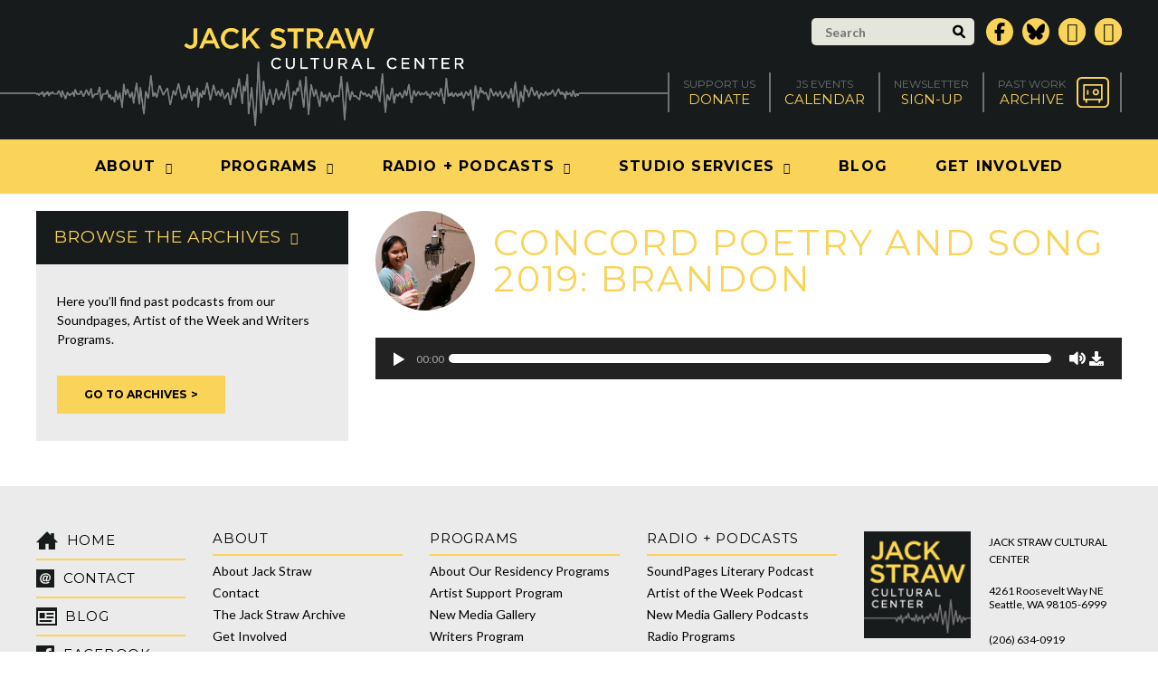

--- FILE ---
content_type: text/html; charset=UTF-8
request_url: https://www.jackstraw.org/sound_clip/concord-poetry-and-song-2019-brandon/
body_size: 19166
content:
<!DOCTYPE html>
<html lang="en-US">
	<head>
		<!-- Google tag (gtag.js) -->
		<script async src="https://www.googletagmanager.com/gtag/js?id=G-JJY6K0C56S"></script>
		<script>
			window.dataLayer = window.dataLayer || [];
			function gtag(){dataLayer.push(arguments);}
			gtag('js', new Date());

			gtag('config', 'G-JJY6K0C56S');
		</script>			
		<meta charset="UTF-8" />
		<meta name="viewport" content="width=device-width, initial-scale=1" />
		<meta name='robots' content='index, follow, max-image-preview:large, max-snippet:-1, max-video-preview:-1' />

	<!-- This site is optimized with the Yoast SEO plugin v26.7 - https://yoast.com/wordpress/plugins/seo/ -->
	<title>Concord Poetry and Song 2019: Brandon - Jack Straw Cultural Center</title>
	<link rel="canonical" href="https://www.jackstraw.org/sound_clip/concord-poetry-and-song-2019-brandon/" />
	<meta property="og:locale" content="en_US" />
	<meta property="og:type" content="article" />
	<meta property="og:title" content="Concord Poetry and Song 2019: Brandon - Jack Straw Cultural Center" />
	<meta property="og:url" content="https://www.jackstraw.org/sound_clip/concord-poetry-and-song-2019-brandon/" />
	<meta property="og:site_name" content="Jack Straw Cultural Center" />
	<meta property="article:modified_time" content="2020-10-30T23:10:55+00:00" />
	<script type="application/ld+json" class="yoast-schema-graph">{"@context":"https://schema.org","@graph":[{"@type":"WebPage","@id":"https://www.jackstraw.org/sound_clip/concord-poetry-and-song-2019-brandon/","url":"https://www.jackstraw.org/sound_clip/concord-poetry-and-song-2019-brandon/","name":"Concord Poetry and Song 2019: Brandon - Jack Straw Cultural Center","isPartOf":{"@id":"https://www.jackstraw.org/#website"},"datePublished":"2019-05-02T23:06:43+00:00","dateModified":"2020-10-30T23:10:55+00:00","breadcrumb":{"@id":"https://www.jackstraw.org/sound_clip/concord-poetry-and-song-2019-brandon/#breadcrumb"},"inLanguage":"en-US","potentialAction":[{"@type":"ReadAction","target":["https://www.jackstraw.org/sound_clip/concord-poetry-and-song-2019-brandon/"]}]},{"@type":"BreadcrumbList","@id":"https://www.jackstraw.org/sound_clip/concord-poetry-and-song-2019-brandon/#breadcrumb","itemListElement":[{"@type":"ListItem","position":1,"name":"Home","item":"https://www.jackstraw.org/"},{"@type":"ListItem","position":2,"name":"Sound Clips","item":"https://www.jackstraw.org/sound_clip/"},{"@type":"ListItem","position":3,"name":"Concord Poetry and Song 2019: Brandon"}]},{"@type":"WebSite","@id":"https://www.jackstraw.org/#website","url":"https://www.jackstraw.org/","name":"Jack Straw Cultural Center","description":"","potentialAction":[{"@type":"SearchAction","target":{"@type":"EntryPoint","urlTemplate":"https://www.jackstraw.org/?s={search_term_string}"},"query-input":{"@type":"PropertyValueSpecification","valueRequired":true,"valueName":"search_term_string"}}],"inLanguage":"en-US"}]}</script>
	<!-- / Yoast SEO plugin. -->


<link rel='dns-prefetch' href='//www.jackstraw.org' />
<link rel='dns-prefetch' href='//fonts.googleapis.com' />
<link rel='dns-prefetch' href='//code.ionicframework.com' />
<link rel="alternate" title="oEmbed (JSON)" type="application/json+oembed" href="https://www.jackstraw.org/wp-json/oembed/1.0/embed?url=https%3A%2F%2Fwww.jackstraw.org%2Fsound_clip%2Fconcord-poetry-and-song-2019-brandon%2F" />
<link rel="alternate" title="oEmbed (XML)" type="text/xml+oembed" href="https://www.jackstraw.org/wp-json/oembed/1.0/embed?url=https%3A%2F%2Fwww.jackstraw.org%2Fsound_clip%2Fconcord-poetry-and-song-2019-brandon%2F&#038;format=xml" />
		<!-- This site uses the Google Analytics by MonsterInsights plugin v9.11.1 - Using Analytics tracking - https://www.monsterinsights.com/ -->
							<script src="//www.googletagmanager.com/gtag/js?id=G-K99FJRMVMS"  data-cfasync="false" data-wpfc-render="false" type="text/javascript" async></script>
			<script data-cfasync="false" data-wpfc-render="false" type="text/javascript">
				var mi_version = '9.11.1';
				var mi_track_user = true;
				var mi_no_track_reason = '';
								var MonsterInsightsDefaultLocations = {"page_location":"https:\/\/www.jackstraw.org\/sound_clip\/concord-poetry-and-song-2019-brandon\/"};
								if ( typeof MonsterInsightsPrivacyGuardFilter === 'function' ) {
					var MonsterInsightsLocations = (typeof MonsterInsightsExcludeQuery === 'object') ? MonsterInsightsPrivacyGuardFilter( MonsterInsightsExcludeQuery ) : MonsterInsightsPrivacyGuardFilter( MonsterInsightsDefaultLocations );
				} else {
					var MonsterInsightsLocations = (typeof MonsterInsightsExcludeQuery === 'object') ? MonsterInsightsExcludeQuery : MonsterInsightsDefaultLocations;
				}

								var disableStrs = [
										'ga-disable-G-K99FJRMVMS',
									];

				/* Function to detect opted out users */
				function __gtagTrackerIsOptedOut() {
					for (var index = 0; index < disableStrs.length; index++) {
						if (document.cookie.indexOf(disableStrs[index] + '=true') > -1) {
							return true;
						}
					}

					return false;
				}

				/* Disable tracking if the opt-out cookie exists. */
				if (__gtagTrackerIsOptedOut()) {
					for (var index = 0; index < disableStrs.length; index++) {
						window[disableStrs[index]] = true;
					}
				}

				/* Opt-out function */
				function __gtagTrackerOptout() {
					for (var index = 0; index < disableStrs.length; index++) {
						document.cookie = disableStrs[index] + '=true; expires=Thu, 31 Dec 2099 23:59:59 UTC; path=/';
						window[disableStrs[index]] = true;
					}
				}

				if ('undefined' === typeof gaOptout) {
					function gaOptout() {
						__gtagTrackerOptout();
					}
				}
								window.dataLayer = window.dataLayer || [];

				window.MonsterInsightsDualTracker = {
					helpers: {},
					trackers: {},
				};
				if (mi_track_user) {
					function __gtagDataLayer() {
						dataLayer.push(arguments);
					}

					function __gtagTracker(type, name, parameters) {
						if (!parameters) {
							parameters = {};
						}

						if (parameters.send_to) {
							__gtagDataLayer.apply(null, arguments);
							return;
						}

						if (type === 'event') {
														parameters.send_to = monsterinsights_frontend.v4_id;
							var hookName = name;
							if (typeof parameters['event_category'] !== 'undefined') {
								hookName = parameters['event_category'] + ':' + name;
							}

							if (typeof MonsterInsightsDualTracker.trackers[hookName] !== 'undefined') {
								MonsterInsightsDualTracker.trackers[hookName](parameters);
							} else {
								__gtagDataLayer('event', name, parameters);
							}
							
						} else {
							__gtagDataLayer.apply(null, arguments);
						}
					}

					__gtagTracker('js', new Date());
					__gtagTracker('set', {
						'developer_id.dZGIzZG': true,
											});
					if ( MonsterInsightsLocations.page_location ) {
						__gtagTracker('set', MonsterInsightsLocations);
					}
										__gtagTracker('config', 'G-K99FJRMVMS', {"forceSSL":"true","link_attribution":"true"} );
										window.gtag = __gtagTracker;										(function () {
						/* https://developers.google.com/analytics/devguides/collection/analyticsjs/ */
						/* ga and __gaTracker compatibility shim. */
						var noopfn = function () {
							return null;
						};
						var newtracker = function () {
							return new Tracker();
						};
						var Tracker = function () {
							return null;
						};
						var p = Tracker.prototype;
						p.get = noopfn;
						p.set = noopfn;
						p.send = function () {
							var args = Array.prototype.slice.call(arguments);
							args.unshift('send');
							__gaTracker.apply(null, args);
						};
						var __gaTracker = function () {
							var len = arguments.length;
							if (len === 0) {
								return;
							}
							var f = arguments[len - 1];
							if (typeof f !== 'object' || f === null || typeof f.hitCallback !== 'function') {
								if ('send' === arguments[0]) {
									var hitConverted, hitObject = false, action;
									if ('event' === arguments[1]) {
										if ('undefined' !== typeof arguments[3]) {
											hitObject = {
												'eventAction': arguments[3],
												'eventCategory': arguments[2],
												'eventLabel': arguments[4],
												'value': arguments[5] ? arguments[5] : 1,
											}
										}
									}
									if ('pageview' === arguments[1]) {
										if ('undefined' !== typeof arguments[2]) {
											hitObject = {
												'eventAction': 'page_view',
												'page_path': arguments[2],
											}
										}
									}
									if (typeof arguments[2] === 'object') {
										hitObject = arguments[2];
									}
									if (typeof arguments[5] === 'object') {
										Object.assign(hitObject, arguments[5]);
									}
									if ('undefined' !== typeof arguments[1].hitType) {
										hitObject = arguments[1];
										if ('pageview' === hitObject.hitType) {
											hitObject.eventAction = 'page_view';
										}
									}
									if (hitObject) {
										action = 'timing' === arguments[1].hitType ? 'timing_complete' : hitObject.eventAction;
										hitConverted = mapArgs(hitObject);
										__gtagTracker('event', action, hitConverted);
									}
								}
								return;
							}

							function mapArgs(args) {
								var arg, hit = {};
								var gaMap = {
									'eventCategory': 'event_category',
									'eventAction': 'event_action',
									'eventLabel': 'event_label',
									'eventValue': 'event_value',
									'nonInteraction': 'non_interaction',
									'timingCategory': 'event_category',
									'timingVar': 'name',
									'timingValue': 'value',
									'timingLabel': 'event_label',
									'page': 'page_path',
									'location': 'page_location',
									'title': 'page_title',
									'referrer' : 'page_referrer',
								};
								for (arg in args) {
																		if (!(!args.hasOwnProperty(arg) || !gaMap.hasOwnProperty(arg))) {
										hit[gaMap[arg]] = args[arg];
									} else {
										hit[arg] = args[arg];
									}
								}
								return hit;
							}

							try {
								f.hitCallback();
							} catch (ex) {
							}
						};
						__gaTracker.create = newtracker;
						__gaTracker.getByName = newtracker;
						__gaTracker.getAll = function () {
							return [];
						};
						__gaTracker.remove = noopfn;
						__gaTracker.loaded = true;
						window['__gaTracker'] = __gaTracker;
					})();
									} else {
										console.log("");
					(function () {
						function __gtagTracker() {
							return null;
						}

						window['__gtagTracker'] = __gtagTracker;
						window['gtag'] = __gtagTracker;
					})();
									}
			</script>
							<!-- / Google Analytics by MonsterInsights -->
		<style id='wp-img-auto-sizes-contain-inline-css' type='text/css'>
img:is([sizes=auto i],[sizes^="auto," i]){contain-intrinsic-size:3000px 1500px}
/*# sourceURL=wp-img-auto-sizes-contain-inline-css */
</style>
<style id='wp-emoji-styles-inline-css' type='text/css'>

	img.wp-smiley, img.emoji {
		display: inline !important;
		border: none !important;
		box-shadow: none !important;
		height: 1em !important;
		width: 1em !important;
		margin: 0 0.07em !important;
		vertical-align: -0.1em !important;
		background: none !important;
		padding: 0 !important;
	}
/*# sourceURL=wp-emoji-styles-inline-css */
</style>
<link rel='stylesheet' id='wp-block-library-css' href='https://www.jackstraw.org/wp-includes/css/dist/block-library/style.min.css?ver=6.9' type='text/css' media='all' />
<style id='global-styles-inline-css' type='text/css'>
:root{--wp--preset--aspect-ratio--square: 1;--wp--preset--aspect-ratio--4-3: 4/3;--wp--preset--aspect-ratio--3-4: 3/4;--wp--preset--aspect-ratio--3-2: 3/2;--wp--preset--aspect-ratio--2-3: 2/3;--wp--preset--aspect-ratio--16-9: 16/9;--wp--preset--aspect-ratio--9-16: 9/16;--wp--preset--color--black: #000000;--wp--preset--color--cyan-bluish-gray: #abb8c3;--wp--preset--color--white: #ffffff;--wp--preset--color--pale-pink: #f78da7;--wp--preset--color--vivid-red: #cf2e2e;--wp--preset--color--luminous-vivid-orange: #ff6900;--wp--preset--color--luminous-vivid-amber: #fcb900;--wp--preset--color--light-green-cyan: #7bdcb5;--wp--preset--color--vivid-green-cyan: #00d084;--wp--preset--color--pale-cyan-blue: #8ed1fc;--wp--preset--color--vivid-cyan-blue: #0693e3;--wp--preset--color--vivid-purple: #9b51e0;--wp--preset--gradient--vivid-cyan-blue-to-vivid-purple: linear-gradient(135deg,rgb(6,147,227) 0%,rgb(155,81,224) 100%);--wp--preset--gradient--light-green-cyan-to-vivid-green-cyan: linear-gradient(135deg,rgb(122,220,180) 0%,rgb(0,208,130) 100%);--wp--preset--gradient--luminous-vivid-amber-to-luminous-vivid-orange: linear-gradient(135deg,rgb(252,185,0) 0%,rgb(255,105,0) 100%);--wp--preset--gradient--luminous-vivid-orange-to-vivid-red: linear-gradient(135deg,rgb(255,105,0) 0%,rgb(207,46,46) 100%);--wp--preset--gradient--very-light-gray-to-cyan-bluish-gray: linear-gradient(135deg,rgb(238,238,238) 0%,rgb(169,184,195) 100%);--wp--preset--gradient--cool-to-warm-spectrum: linear-gradient(135deg,rgb(74,234,220) 0%,rgb(151,120,209) 20%,rgb(207,42,186) 40%,rgb(238,44,130) 60%,rgb(251,105,98) 80%,rgb(254,248,76) 100%);--wp--preset--gradient--blush-light-purple: linear-gradient(135deg,rgb(255,206,236) 0%,rgb(152,150,240) 100%);--wp--preset--gradient--blush-bordeaux: linear-gradient(135deg,rgb(254,205,165) 0%,rgb(254,45,45) 50%,rgb(107,0,62) 100%);--wp--preset--gradient--luminous-dusk: linear-gradient(135deg,rgb(255,203,112) 0%,rgb(199,81,192) 50%,rgb(65,88,208) 100%);--wp--preset--gradient--pale-ocean: linear-gradient(135deg,rgb(255,245,203) 0%,rgb(182,227,212) 50%,rgb(51,167,181) 100%);--wp--preset--gradient--electric-grass: linear-gradient(135deg,rgb(202,248,128) 0%,rgb(113,206,126) 100%);--wp--preset--gradient--midnight: linear-gradient(135deg,rgb(2,3,129) 0%,rgb(40,116,252) 100%);--wp--preset--font-size--small: 13px;--wp--preset--font-size--medium: 20px;--wp--preset--font-size--large: 36px;--wp--preset--font-size--x-large: 42px;--wp--preset--spacing--20: 0.44rem;--wp--preset--spacing--30: 0.67rem;--wp--preset--spacing--40: 1rem;--wp--preset--spacing--50: 1.5rem;--wp--preset--spacing--60: 2.25rem;--wp--preset--spacing--70: 3.38rem;--wp--preset--spacing--80: 5.06rem;--wp--preset--shadow--natural: 6px 6px 9px rgba(0, 0, 0, 0.2);--wp--preset--shadow--deep: 12px 12px 50px rgba(0, 0, 0, 0.4);--wp--preset--shadow--sharp: 6px 6px 0px rgba(0, 0, 0, 0.2);--wp--preset--shadow--outlined: 6px 6px 0px -3px rgb(255, 255, 255), 6px 6px rgb(0, 0, 0);--wp--preset--shadow--crisp: 6px 6px 0px rgb(0, 0, 0);}:where(.is-layout-flex){gap: 0.5em;}:where(.is-layout-grid){gap: 0.5em;}body .is-layout-flex{display: flex;}.is-layout-flex{flex-wrap: wrap;align-items: center;}.is-layout-flex > :is(*, div){margin: 0;}body .is-layout-grid{display: grid;}.is-layout-grid > :is(*, div){margin: 0;}:where(.wp-block-columns.is-layout-flex){gap: 2em;}:where(.wp-block-columns.is-layout-grid){gap: 2em;}:where(.wp-block-post-template.is-layout-flex){gap: 1.25em;}:where(.wp-block-post-template.is-layout-grid){gap: 1.25em;}.has-black-color{color: var(--wp--preset--color--black) !important;}.has-cyan-bluish-gray-color{color: var(--wp--preset--color--cyan-bluish-gray) !important;}.has-white-color{color: var(--wp--preset--color--white) !important;}.has-pale-pink-color{color: var(--wp--preset--color--pale-pink) !important;}.has-vivid-red-color{color: var(--wp--preset--color--vivid-red) !important;}.has-luminous-vivid-orange-color{color: var(--wp--preset--color--luminous-vivid-orange) !important;}.has-luminous-vivid-amber-color{color: var(--wp--preset--color--luminous-vivid-amber) !important;}.has-light-green-cyan-color{color: var(--wp--preset--color--light-green-cyan) !important;}.has-vivid-green-cyan-color{color: var(--wp--preset--color--vivid-green-cyan) !important;}.has-pale-cyan-blue-color{color: var(--wp--preset--color--pale-cyan-blue) !important;}.has-vivid-cyan-blue-color{color: var(--wp--preset--color--vivid-cyan-blue) !important;}.has-vivid-purple-color{color: var(--wp--preset--color--vivid-purple) !important;}.has-black-background-color{background-color: var(--wp--preset--color--black) !important;}.has-cyan-bluish-gray-background-color{background-color: var(--wp--preset--color--cyan-bluish-gray) !important;}.has-white-background-color{background-color: var(--wp--preset--color--white) !important;}.has-pale-pink-background-color{background-color: var(--wp--preset--color--pale-pink) !important;}.has-vivid-red-background-color{background-color: var(--wp--preset--color--vivid-red) !important;}.has-luminous-vivid-orange-background-color{background-color: var(--wp--preset--color--luminous-vivid-orange) !important;}.has-luminous-vivid-amber-background-color{background-color: var(--wp--preset--color--luminous-vivid-amber) !important;}.has-light-green-cyan-background-color{background-color: var(--wp--preset--color--light-green-cyan) !important;}.has-vivid-green-cyan-background-color{background-color: var(--wp--preset--color--vivid-green-cyan) !important;}.has-pale-cyan-blue-background-color{background-color: var(--wp--preset--color--pale-cyan-blue) !important;}.has-vivid-cyan-blue-background-color{background-color: var(--wp--preset--color--vivid-cyan-blue) !important;}.has-vivid-purple-background-color{background-color: var(--wp--preset--color--vivid-purple) !important;}.has-black-border-color{border-color: var(--wp--preset--color--black) !important;}.has-cyan-bluish-gray-border-color{border-color: var(--wp--preset--color--cyan-bluish-gray) !important;}.has-white-border-color{border-color: var(--wp--preset--color--white) !important;}.has-pale-pink-border-color{border-color: var(--wp--preset--color--pale-pink) !important;}.has-vivid-red-border-color{border-color: var(--wp--preset--color--vivid-red) !important;}.has-luminous-vivid-orange-border-color{border-color: var(--wp--preset--color--luminous-vivid-orange) !important;}.has-luminous-vivid-amber-border-color{border-color: var(--wp--preset--color--luminous-vivid-amber) !important;}.has-light-green-cyan-border-color{border-color: var(--wp--preset--color--light-green-cyan) !important;}.has-vivid-green-cyan-border-color{border-color: var(--wp--preset--color--vivid-green-cyan) !important;}.has-pale-cyan-blue-border-color{border-color: var(--wp--preset--color--pale-cyan-blue) !important;}.has-vivid-cyan-blue-border-color{border-color: var(--wp--preset--color--vivid-cyan-blue) !important;}.has-vivid-purple-border-color{border-color: var(--wp--preset--color--vivid-purple) !important;}.has-vivid-cyan-blue-to-vivid-purple-gradient-background{background: var(--wp--preset--gradient--vivid-cyan-blue-to-vivid-purple) !important;}.has-light-green-cyan-to-vivid-green-cyan-gradient-background{background: var(--wp--preset--gradient--light-green-cyan-to-vivid-green-cyan) !important;}.has-luminous-vivid-amber-to-luminous-vivid-orange-gradient-background{background: var(--wp--preset--gradient--luminous-vivid-amber-to-luminous-vivid-orange) !important;}.has-luminous-vivid-orange-to-vivid-red-gradient-background{background: var(--wp--preset--gradient--luminous-vivid-orange-to-vivid-red) !important;}.has-very-light-gray-to-cyan-bluish-gray-gradient-background{background: var(--wp--preset--gradient--very-light-gray-to-cyan-bluish-gray) !important;}.has-cool-to-warm-spectrum-gradient-background{background: var(--wp--preset--gradient--cool-to-warm-spectrum) !important;}.has-blush-light-purple-gradient-background{background: var(--wp--preset--gradient--blush-light-purple) !important;}.has-blush-bordeaux-gradient-background{background: var(--wp--preset--gradient--blush-bordeaux) !important;}.has-luminous-dusk-gradient-background{background: var(--wp--preset--gradient--luminous-dusk) !important;}.has-pale-ocean-gradient-background{background: var(--wp--preset--gradient--pale-ocean) !important;}.has-electric-grass-gradient-background{background: var(--wp--preset--gradient--electric-grass) !important;}.has-midnight-gradient-background{background: var(--wp--preset--gradient--midnight) !important;}.has-small-font-size{font-size: var(--wp--preset--font-size--small) !important;}.has-medium-font-size{font-size: var(--wp--preset--font-size--medium) !important;}.has-large-font-size{font-size: var(--wp--preset--font-size--large) !important;}.has-x-large-font-size{font-size: var(--wp--preset--font-size--x-large) !important;}
/*# sourceURL=global-styles-inline-css */
</style>

<style id='classic-theme-styles-inline-css' type='text/css'>
/*! This file is auto-generated */
.wp-block-button__link{color:#fff;background-color:#32373c;border-radius:9999px;box-shadow:none;text-decoration:none;padding:calc(.667em + 2px) calc(1.333em + 2px);font-size:1.125em}.wp-block-file__button{background:#32373c;color:#fff;text-decoration:none}
/*# sourceURL=/wp-includes/css/classic-themes.min.css */
</style>
<link rel='stylesheet' id='wicked-calendar-styles-css' href='https://www.jackstraw.org/wp-content/plugins/wicked-calendar-pro/plugins/wicked-calendar/css/full.css?ver=6.9' type='text/css' media='all' />
<link rel='stylesheet' id='font-awesome-css' href='https://www.jackstraw.org/wp-content/themes/jackstraw/font-awesome/css/font-awesome.min.css?ver=6.9' type='text/css' media='all' />
<link rel='stylesheet' id='google-fonts-css' href='https://fonts.googleapis.com/css?family=Montserrat%3A400%2C700%7CLato%3A300%2C400%2C700%2C300italic%2C400italic%2C700italic&#038;ver=6.9' type='text/css' media='all' />
<link rel='stylesheet' id='iconic-css' href='https://code.ionicframework.com/ionicons/2.0.1/css/ionicons.min.css?ver=6.9' type='text/css' media='all' />
<link rel='stylesheet' id='magnific-popup-css' href='https://www.jackstraw.org/wp-content/themes/jackstraw/js/magnific-popup/magnific-popup.css?ver=6.9' type='text/css' media='all' />
<link rel='stylesheet' id='bxslider-css' href='https://www.jackstraw.org/wp-content/themes/jackstraw/js/bxslider/bxslider.css?ver=6.9' type='text/css' media='all' />
<link rel='stylesheet' id='360-player-css' href='https://www.jackstraw.org/wp-content/themes/jackstraw/js/soundmanager/360player.css?ver=6.9' type='text/css' media='all' />
<link rel='stylesheet' id='selectboxit-css' href='https://www.jackstraw.org/wp-content/themes/jackstraw/js/selectboxit/selectboxit.css?ver=6.9' type='text/css' media='all' />
<link rel='stylesheet' id='custom-main-css' href='https://www.jackstraw.org/wp-content/themes/jackstraw/css/style.css?5&#038;ver=6.9' type='text/css' media='all' />
<link rel='stylesheet' id='custom-responsive-css' href='https://www.jackstraw.org/wp-content/themes/jackstraw/css/style-responsive.css?c&#038;ver=6.9' type='text/css' media='all' />
<link rel='stylesheet' id='custom-css' href='https://www.jackstraw.org/wp-content/themes/jackstraw/style.css?ver=1738091933' type='text/css' media='all' />
<script type="text/javascript" src="https://www.jackstraw.org/wp-content/plugins/google-analytics-for-wordpress/assets/js/frontend-gtag.min.js?ver=9.11.1" id="monsterinsights-frontend-script-js" async="async" data-wp-strategy="async"></script>
<script data-cfasync="false" data-wpfc-render="false" type="text/javascript" id='monsterinsights-frontend-script-js-extra'>/* <![CDATA[ */
var monsterinsights_frontend = {"js_events_tracking":"true","download_extensions":"mp3,doc,pdf,ppt,zip,xls,docx,pptx,xlsx","inbound_paths":"[]","home_url":"https:\/\/www.jackstraw.org","hash_tracking":"false","v4_id":"G-K99FJRMVMS"};/* ]]> */
</script>
<script type="text/javascript" src="https://www.jackstraw.org/wp-includes/js/jquery/jquery.min.js?ver=3.7.1" id="jquery-core-js"></script>
<script type="text/javascript" src="https://www.jackstraw.org/wp-includes/js/jquery/jquery-migrate.min.js?ver=3.4.1" id="jquery-migrate-js"></script>
<script type="text/javascript" id="wicked-calendar-plugin-js-extra">
/* <![CDATA[ */
var WickedCalendarSettings = {"ajaxURL":"https://www.jackstraw.org/wp-admin/admin-ajax.php","TooltipsterConfig":{"interactive":true,"contentCloning":true,"delay":100}};
//# sourceURL=wicked-calendar-plugin-js-extra
/* ]]> */
</script>
<script type="text/javascript" src="https://www.jackstraw.org/wp-content/plugins/wicked-calendar-pro/plugins/wicked-calendar/js/plugin.js?ver=6.9" id="wicked-calendar-plugin-js"></script>
<script type="text/javascript" src="https://www.jackstraw.org/wp-content/plugins/mp3-music-player-by-sonaar/public/js/perfect-scrollbar.min.js?ver=5.10" id="sonaar-music-scrollbar-js"></script>
<link rel="https://api.w.org/" href="https://www.jackstraw.org/wp-json/" /><link rel="EditURI" type="application/rsd+xml" title="RSD" href="https://www.jackstraw.org/xmlrpc.php?rsd" />
<link rel='shortlink' href='https://www.jackstraw.org/?p=11729' />
		<link rel="apple-touch-icon" sizes="180x180" href="https://www.jackstraw.org/wp-content/themes/jackstraw/img/favicons/apple-touch-icon.png">
		<link rel="icon" type="image/png" href="https://www.jackstraw.org/wp-content/themes/jackstraw/img/favicons/favicon-32x32.png" sizes="32x32">
		<link rel="icon" type="image/png" href="https://www.jackstraw.org/wp-content/themes/jackstraw/img/favicons/favicon-16x16.png" sizes="16x16">
		<link rel="manifest" href="https://www.jackstraw.org/wp-content/themes/jackstraw/img/favicons/manifest.json">
		<link rel="mask-icon" href="https://www.jackstraw.org/wp-content/themes/jackstraw/img/favicons/safari-pinned-tab.svg" color="#181b1c">
		<meta name="theme-color" content="#ffffff">
		<link rel='shortcut icon' type='image/x-icon' href='https://www.jackstraw.org/wp-content/themes/jackstraw/img/favicons/favicon.ico' />
				<!--[if lt IE 9]>
		<script src="https://www.jackstraw.org/wp-content/themes/jackstraw/js/html5.js" type="text/javascript"></script>
		<![endif]-->
	<link rel='stylesheet' id='sonaar-music-css' href='https://www.jackstraw.org/wp-content/plugins/mp3-music-player-by-sonaar/public/css/sonaar-music-public.css?ver=5.10' type='text/css' media='all' />
<style id='sonaar-music-inline-css' type='text/css'>
:root {--srp-global-tracklist-color: #000000;}#sonaar-player .player, #sonaar-player .player .volume .slider-container, #sonaar-player .close.btn_playlist:before, #sonaar-player .close.btn_playlist:after{border-color:rgba(116, 221, 199, 1);}#sonaar-player .player .volume .slider-container:before{border-top-color:rgba(116, 221, 199, 1);}#sonaar-player .playlist button.play, #sonaar-player .close.btn-player, #sonaar-player .mobileProgress, #sonaar-player .ui-slider-handle, .ui-slider-range{background-color:rgba(116, 221, 199, 1);}#sonaar-player .playlist .tracklist li.active, #sonaar-player .playlist .tracklist li.active span, #sonaar-player .playlist .title, .srmp3_singning p[begin]:not(.srmp3_lyrics_read ~ p){color:rgba(116, 221, 199, 1);}#sonaar-player .player .timing, #sonaar-player .album-title, #sonaar-player .playlist .tracklist li, #sonaar-player .playlist .tracklist li a, #sonaar-player .player .store .track-store li a, #sonaar-player .track-store li, #sonaar-player .sonaar-extend-button, #sonaar-player .sr_skip_number{color:rgba(255, 255, 255, 1);}#sonaar-player .player .store .track-store li .sr_store_round_bt, #sonaar-player .ui-slider-handle, #sonaar-player .ui-slider-range{background-color:rgba(255, 255, 255, 1);}#sonaar-player .control, #sonaar-player .sricon-volume {color:rgba(255, 255, 255, 1);}#sonaar-player div.sr_speedRate div{background:rgba(255, 255, 255, 1);}div#sonaar-player, #sonaar-player .player, #sonaar-player .player .volume .slider-container, #sonaar-player.sr-float div.playlist, #sonaar-player.sr-float .close.btn-player, #sonaar-player.sr-float .player.sr-show_controls_hover .playerNowPlaying, .srp_extendedPlayer{background-color:rgba(0, 0, 0, 1);}@media only screen and (max-width: 1025px){#sonaar-player .store{background-color:rgba(0, 0, 0, 1);}}#sonaar-player .player .volume .slider-container:after{border-top-color:rgba(0, 0, 0, 1);}#sonaar-player .playlist button.play, #sonaar-player .player .store .track-store li .sr_store_round_bt{color:rgba(0, 0, 0, 1);}#sonaar-player .close.btn-player rect{fill:rgba(0, 0, 0, 1);}#sonaar-player .close.btn-player.enable:after, #sonaar-player .close.btn-player.enable:before{border-color:rgba(0, 0, 0, 1)!important;}#sonaar-player.sr-float .close.btn-player.enable:after, #sonaar-player.sr-float .close.btn-player.enable:before{border-color:!important;}#sonaar-player div.sr_speedRate div{color:rgba(0, 0, 0, 1);}#sonaar-player .mobilePanel, #sonaar-player .player .player-row:before{background-color:rgba(0, 0, 0, 1);}#sonaar-player .player div.mobilePanel{border-color:rgba(0, 0, 0, 1);}#sonaar-player .mobileProgressing, #sonaar-player .progressDot{background-color:rgba(116, 1, 223, 1);}div#sonaar-modal .sr_popup-content, .iron-audioplayer .srp_note{background-color:;}.sr_close svg{fill:;}.iron-audioplayer .srp_player_boxed, .single-album .iron-audioplayer[data-playertemplate="skin_float_tracklist"] .album-player{background:rgba(226, 226, 226, 1);}.iron_widget_radio:not(.srp_player_button) .iron-audioplayer[data-playertemplate="skin_boxed_tracklist"] .playlist, .single-album .iron-audioplayer[data-playertemplate="skin_float_tracklist"] .sonaar-grid{background:;}.iron-audioplayer .srp-play-button-label-container{color:;}.iron-audioplayer .playlist .current .audio-track, .playlist .current .track-number{color:rgba(0, 0, 0, 1);}.iron-audioplayer .playlist a.song-store:not(.sr_store_wc_round_bt){color:;}.iron-audioplayer  .playlist .song-store-list-menu .fa-ellipsis-v{color:#BBBBBB;}.iron-audioplayer  .playlist .audio-track path, .iron-audioplayer  .playlist .sricon-play{color:rgba(0, 0, 0, 1);}.iron-audioplayer .control .sricon-play, .srp-play-button .sricon-play, .srp_pagination .active{color:rgba(127, 127, 127, 1);}.iron-audioplayer .srp-play-circle{border-color:rgba(127, 127, 127, 1);}.iron-audioplayer .control, .iron-audioplayer[data-playertemplate="skin_boxed_tracklist"] .sr_progressbar, .srp_player_boxed .srp_noteButton{color:rgba(127, 127, 127, 1);}.iron-audioplayer .sr_speedRate div{border-color:rgba(127, 127, 127, 1);}.iron-audioplayer .srp-play-button-label-container, .iron-audioplayer .ui-slider-handle, .iron-audioplayer .ui-slider-range{background:rgba(127, 127, 127, 1);}.iron-audioplayer.sr_player_on_artwork .sonaar-Artwort-box .control [class*="sricon-"]{color:#f1f1f1;}.iron-audioplayer.sr_player_on_artwork .sonaar-Artwort-box .control .play{border-color:#f1f1f1;}.iron-audioplayer .song-store.sr_store_wc_round_bt{color:;}.iron-audioplayer .song-store.sr_store_wc_round_bt{background-color:;} @media screen and (max-width: 540px){ #sonaar-player .playlist .tracklist span.track-title, #sonaar-player .playlist .tracklist span.track-artist, #sonaar-player .playlist .tracklist span.track-album{ padding-left: 35px; } }.srp-modal-variation-list .srp-modal-variant-selector {background-color:;}.srp-modal-variation-list .srp-modal-variant-selector:hover, .srp-modal-variation-list .srp-modal-variant-selector.srp_selected {background-color:;}#sonaar-modal .srp_button {background-color:;}#sonaar-modal .srp_button {color:;}:root {
			--srp-global-sticky_player_featured_color: rgba(116, 221, 199, 1);
			--srp-global-sticky_player_waveform_progress_color: rgba(116, 1, 223, 1);
			--srp-global-sticky_player_waveform_background_color: rgba(79, 79, 79, 1);
			--srp-global-sticky_player_labelsandbuttons: rgba(255, 255, 255, 1);
			--srp-global-sticky_player_background: rgba(0, 0, 0, 1);
			--srp-global-music_player_wc_bt_color: ;
			--srp-global-music_player_wc_bt_bgcolor: ;
			--srp-global-modal-btn-txt-color: ;
			--srp-global-modal-btn-bg-color: ;
			--srp-global-modal-form-input-bg-color: ;
			--srp-global-modal-form-input-border-color: ;
			--srp-global-modal-form-input-color: ;
			
		  }.iron-audioplayer .sonaar_fake_wave .sonaar_wave_cut rect{fill:rgba(116, 1, 223, 1);}#sonaar-player .sonaar_fake_wave .sonaar_wave_base rect{fill:rgba(79, 79, 79, 1);}#sonaar-player .mobileProgress{background-color:rgba(79, 79, 79, 1);}#sonaar-player .sonaar_fake_wave .sonaar_wave_cut rect{fill:rgba(116, 1, 223, 1);}
/*# sourceURL=sonaar-music-inline-css */
</style>
<link rel='stylesheet' id='sonaar-music-pro-css' href='https://www.jackstraw.org/wp-content/plugins/sonaar-music-pro/public/css/sonaar-music-pro-public.css?ver=5.10' type='text/css' media='all' />
</head>
	<body class="wp-singular sound_clip-template-default single single-sound_clip postid-11729 wp-theme-jackstraw wicked-theme-jackstraw">
		<div id="header">
			<div class="top">
				<div class="wrapper clear">
					<form action="https://www.jackstraw.org" method="get" class="search">
						<div class="input-wrapper">
							<input type="text" value="" placeholder="Search" name="s" />
							<button type="submit">
								<svg xmlns="http://www.w3.org/2000/svg" width="17px" height="18.1px" viewBox="0 0 17 18.1" enable-background="new 0 0 17 18.1">
									<path d="M7.1,3C4.8,3,3,4.8,3,7.1S4.8,11.2,7.1,11.2S11.2,9.4,11.2,7.1S9.3,3,7.1,3z M7.1,14.2C3.2,14.2,0,11,0,7.1
										C0,3.2,3.2,0,7.1,0s7.1,3.2,7.1,7.1C14.2,11,11,14.2,7.1,14.2z"/>
									<path d="M9.4,12.7C11.1,14.3,12.8,16,14.5,17.6c1.4,1.4,3.5-0.8,2.1-2.1C14.9,13.9,13.2,12.2,11.5,10.6C10.1,9.2,8,11.3,9.4,12.7z"
										/>
								</svg>
							</button>
						</div>
					</form>
					<ul class="social-media">
						<li class="facebook">
							<a href="http://www.facebook.com/jackstrawculturalcenter" target="_blank">
								<span class="screen-reader-text">Facebook</span>
								<svg xmlns="http://www.w3.org/2000/svg" viewBox="0 0 320 512"><!--!Font Awesome Free 6.7.2 by @fontawesome - https://fontawesome.com License - https://fontawesome.com/license/free Copyright 2025 Fonticons, Inc.--><path d="M80 299.3V512H196V299.3h86.5l18-97.8H196V166.9c0-51.7 20.3-71.5 72.7-71.5c16.3 0 29.4 .4 37 1.2V7.9C291.4 4 256.4 0 236.2 0C129.3 0 80 50.5 80 159.4v42.1H14v97.8H80z"/></svg>
															</a>
						</li>
						<li class="twitter">
							<a href="https://bsky.app/profile/jackstraw.org" target="_blank">
								<span class="screen-reader-text">Bluesky</span>
								<svg xmlns="http://www.w3.org/2000/svg" viewBox="0 0 512 512"><!--!Font Awesome Free 6.7.2 by @fontawesome - https://fontawesome.com License - https://fontawesome.com/license/free Copyright 2025 Fonticons, Inc.--><path d="M111.8 62.2C170.2 105.9 233 194.7 256 242.4c23-47.6 85.8-136.4 144.2-180.2c42.1-31.6 110.3-56 110.3 21.8c0 15.5-8.9 130.5-14.1 149.2C478.2 298 412 314.6 353.1 304.5c102.9 17.5 129.1 75.5 72.5 133.5c-107.4 110.2-154.3-27.6-166.3-62.9l0 0c-1.7-4.9-2.6-7.8-3.3-7.8s-1.6 3-3.3 7.8l0 0c-12 35.3-59 173.1-166.3 62.9c-56.5-58-30.4-116 72.5-133.5C100 314.6 33.8 298 15.7 233.1C10.4 214.4 1.5 99.4 1.5 83.9c0-77.8 68.2-53.4 110.3-21.8z"/></svg>								
							</a>
												<li class="twitter">
							<a href="https://www.youtube.com/channel/UCWcvvPsEfAN4xYXdIQ8eZMA/" target="_blank">
								<span class="fa fa-youtube"></span>
								<span class="label screen-reader-text">YouTube</span>
							</a>
						</li>						
						<li class="twitter">
							<a href="https://www.instagram.com/jackstrawculturalcenter/" target="_blank">
								<span class="fa fa-instagram"></span>
								<span class="screen-reader-text">Instagram</span>
								</a>
						</li>
					</ul>
				</div>
			</div>
			<div class="middle">
				<div class="wrapper clear">
					<a href="https://www.jackstraw.org" class="logo image no-margin">
						<img src="https://www.jackstraw.org/wp-content/themes/jackstraw/img/logo-large.jpg" alt="Jack Straw" class="large" />
						<img src="https://www.jackstraw.org/wp-content/themes/jackstraw/img/logo-small.jpg" alt="Jack Straw" class="small" />
					</a>
					<ul class="utility">
						<li>
							<a href="https://www.jackstraw.org/donate/">
								<span class="small">Support Us</span>
								<span class="large">Donate</span>
							</a>
						</li>
						<li>
							<a href="https://www.jackstraw.org/events">
								<span class="small">JS Events</span>
								<span class="large">Calendar</span>
							</a>
						</li>
						<li>
							<a href="http://visitor.constantcontact.com/email.jsp?m=1101314120686&p=oi" target="_blank">
								<span class="small">Newsletter</span>
								<span class="large">Sign-Up</span>
							</a>
						</li>
						<li>
							<a href="https://www.jackstraw.org/archives/" class="icon">
								<span class="small">Past Work</span>
								<span class="large">Archive</span>
								<svg xmlns="http://www.w3.org/2000/svg" width="68px" height="64px" viewBox="0 0 68 64" enable-background="new 0 0 68 64">
									<path d="M57.6,64H10.4C4.7,64,0,59.3,0,53.5v-43C0,4.7,4.7,0,10.4,0h47.2C63.3,0,68,4.7,68,10.5v43.1C68,59.3,63.3,64,57.6,64z
										 M10.4,3.7c-3.7,0-6.8,3.1-6.8,6.8v43.1c0,3.801,3,6.801,6.8,6.801h47.2c3.7,0,6.801-3.101,6.801-6.801V10.5c0-3.8-3-6.8-6.801-6.8
										H10.4z"/>
									<path d="M54.3,48.5H13.7V14.9h40.7v33.6H54.3z M17,45.2h34v-27H17V45.2z"/>
									<path d="M40.2,38.3c-3.7,0-6.8-3.1-6.8-6.8c0-3.8,3-6.8,6.8-6.8c3.7,0,6.8,3.1,6.8,6.8C47,35.3,43.9,38.3,40.2,38.3z M40.2,28
										c-1.9,0-3.5,1.6-3.5,3.5c0,1.9,1.6,3.5,3.5,3.5c1.899,0,3.5-1.6,3.5-3.5C43.7,29.6,42.1,28,40.2,28z"/>
									<path d="M23.3,37.3c-0.9,0-1.7-0.7-1.7-1.7v-7.3c0-0.9,0.7-1.7,1.7-1.7s1.7,0.7,1.7,1.7v7.3C24.9,36.5,24.2,37.3,23.3,37.3z"/>
									<path d="M20.4,53.9L20.4,53.9c-1.1,0-2-0.9-2-2v-4.4c0-1.1,0.9-2,2-2l0,0c1.1,0,2,0.9,2,2v4.4C22.4,53,21.5,53.9,20.4,53.9z"/>
									<path d="M47.6,53.9L47.6,53.9c-1.1,0-2-0.9-2-2v-4.4c0-1.1,0.9-2,2-2l0,0c1.101,0,2,0.9,2,2v4.4C49.6,53,48.7,53.9,47.6,53.9z"/>
								</svg>
							</a>
						</li>
					</ul>
				</div>
			</div>
			<div class="bottom">
				<div class="wrapper">
					<ul id="main-nav" class="navigation"><li id="menu-item-129" class="menu-item menu-item-type-post_type menu-item-object-page menu-item-has-children menu-item-129"><a href="https://www.jackstraw.org/about/">About</a>
<ul class="sub-menu">
	<li id="menu-item-145" class="menu-item menu-item-type-post_type menu-item-object-page menu-item-145"><a href="https://www.jackstraw.org/about/">About Jack Straw</a></li>
	<li id="menu-item-133" class="menu-item menu-item-type-post_type menu-item-object-page menu-item-133"><a href="https://www.jackstraw.org/about/get-involved/">Get Involved</a></li>
	<li id="menu-item-146" class="menu-item menu-item-type-post_type menu-item-object-page menu-item-146"><a href="https://www.jackstraw.org/donate/">Donate</a></li>
	<li id="menu-item-131" class="menu-item menu-item-type-post_type menu-item-object-page menu-item-131"><a href="https://www.jackstraw.org/about/people/">People</a></li>
	<li id="menu-item-132" class="menu-item menu-item-type-post_type menu-item-object-page menu-item-132"><a href="https://www.jackstraw.org/about/our-partners/">Our Partners</a></li>
	<li id="menu-item-2825" class="menu-item menu-item-type-post_type menu-item-object-page menu-item-2825"><a href="https://www.jackstraw.org/archives/">Jack Straw Archive</a></li>
	<li id="menu-item-8046" class="menu-item menu-item-type-post_type menu-item-object-page menu-item-8046"><a href="https://www.jackstraw.org/contact/">Contact</a></li>
</ul>
</li>
<li id="menu-item-134" class="menu-item menu-item-type-post_type menu-item-object-page menu-item-has-children menu-item-134"><a href="https://www.jackstraw.org/programs/">Programs</a>
<ul class="sub-menu">
	<li id="menu-item-3166" class="menu-item menu-item-type-post_type menu-item-object-page menu-item-3166"><a href="https://www.jackstraw.org/programs/residency-programs-faq/">About our Residency Programs</a></li>
	<li id="menu-item-199" class="menu-item menu-item-type-post_type menu-item-object-program menu-item-199"><a href="https://www.jackstraw.org/program/artist-support-program/">  Artist Support Program</a></li>
	<li id="menu-item-201" class="menu-item menu-item-type-post_type menu-item-object-program menu-item-201"><a href="https://www.jackstraw.org/program/new-media-gallery/">  New Media Gallery Program</a></li>
	<li id="menu-item-200" class="menu-item menu-item-type-post_type menu-item-object-program menu-item-200"><a href="https://www.jackstraw.org/program/jack-straw-writers-program/">  Writers Program</a></li>
	<li id="menu-item-3192" class="menu-item menu-item-type-post_type menu-item-object-page menu-item-3192"><a href="https://www.jackstraw.org/programs/our-educational-programs/">About Our Educational Programs</a></li>
	<li id="menu-item-204" class="menu-item menu-item-type-post_type menu-item-object-program menu-item-204"><a href="https://www.jackstraw.org/program/youth-education/">  Youth Education</a></li>
	<li id="menu-item-197" class="menu-item menu-item-type-post_type menu-item-object-program menu-item-197"><a href="https://www.jackstraw.org/program/adult-education/">  Adult Education</a></li>
	<li id="menu-item-11155" class="menu-item menu-item-type-post_type menu-item-object-page menu-item-11155"><a href="https://www.jackstraw.org/programs/access-programs/">Our Access Programs</a></li>
	<li id="menu-item-198" class="menu-item menu-item-type-post_type menu-item-object-program menu-item-198"><a href="https://www.jackstraw.org/program/art-heritage-partnerships/">Art &#038; Heritage Partnerships</a></li>
	<li id="menu-item-202" class="menu-item menu-item-type-post_type menu-item-object-program menu-item-202"><a href="https://www.jackstraw.org/program/programs-for-composers/">Programs for Composers</a></li>
</ul>
</li>
<li id="menu-item-135" class="menu-item menu-item-type-post_type menu-item-object-page menu-item-has-children menu-item-135"><a href="https://www.jackstraw.org/radio-podcasts/">Radio + Podcasts</a>
<ul class="sub-menu">
	<li id="menu-item-2828" class="menu-item menu-item-type-taxonomy menu-item-object-podcast_series menu-item-2828"><a href="https://www.jackstraw.org/podcasts/soundpages/">SoundPages Literary Podcast</a></li>
	<li id="menu-item-2826" class="menu-item menu-item-type-taxonomy menu-item-object-podcast_series menu-item-2826"><a href="https://www.jackstraw.org/podcasts/artist-of-the-week/">Artist of the Week Podcast</a></li>
	<li id="menu-item-2827" class="menu-item menu-item-type-taxonomy menu-item-object-podcast_series menu-item-2827"><a href="https://www.jackstraw.org/podcasts/new-media-gallery/">New Media Gallery Podcasts</a></li>
	<li id="menu-item-139" class="menu-item menu-item-type-post_type menu-item-object-page menu-item-139"><a href="https://www.jackstraw.org/radio-podcasts/radio-programs/">Radio Programs</a></li>
	<li id="menu-item-15358" class="menu-item menu-item-type-post_type menu-item-object-program menu-item-15358"><a href="https://www.jackstraw.org/program/krab-radio/">KRAB Radio</a></li>
	<li id="menu-item-1186" class="menu-item menu-item-type-custom menu-item-object-custom menu-item-1186"><a href="https://www.jackstraw.org/archives">Jack Straw Archive</a></li>
</ul>
</li>
<li id="menu-item-141" class="menu-item menu-item-type-post_type menu-item-object-page menu-item-has-children menu-item-141"><a href="https://www.jackstraw.org/studio-services/">Studio Services</a>
<ul class="sub-menu">
	<li id="menu-item-3113" class="menu-item menu-item-type-post_type menu-item-object-page menu-item-3113"><a href="https://www.jackstraw.org/studio-services/">Services</a></li>
	<li id="menu-item-3111" class="menu-item menu-item-type-post_type menu-item-object-page menu-item-3111"><a href="https://www.jackstraw.org/studio-services/recording-studios-and-equipment/">Studios and Equipment</a></li>
	<li id="menu-item-3116" class="menu-item menu-item-type-post_type menu-item-object-page menu-item-3116"><a href="https://www.jackstraw.org/studio-services/studio-rates-and-policies/">Rates and Policies</a></li>
</ul>
</li>
<li id="menu-item-143" class="menu-item menu-item-type-post_type menu-item-object-page current_page_parent menu-item-143"><a href="https://www.jackstraw.org/blog/">Blog</a></li>
<li id="menu-item-144" class="menu-item menu-item-type-post_type menu-item-object-page menu-item-144"><a href="https://www.jackstraw.org/about/get-involved/">Get Involved</a></li>
</ul>					<a href="#" class="hamburger">
						<span class="line first"></span>
						<span class="line second"></span>
						<span class="line third"></span>
						<span class="line fourth"></span>
					</a>
				</div>
			</div>
		</div>


<div id="container">
    <div class="section main">
        <div class="wrapper">
            <div class="columns clear">
                <div class="column right width-70">
                    <div class="padding-15 no-padding-bottom no-padding-right no-padding-top">
                        <div class="content">
                            <br />
                            <div class="photo-headline">
                                                                    <div class="photo">
                                        <img src="https://www.jackstraw.org/wp-content/uploads/2020/10/Concord-2019-03-08-ENG9527-sq.jpg" alt="Concord student records a poem in the studio at Jack Straw, 2019" width="400" height="400" />                                    </div>
                                                                <h1>Concord Poetry and Song 2019: Brandon</h1>
                            </div>
                                                                                    <article id="arbitrary-instance-6973b361ad116" class="iron_widget_radio sr_track_inline_cta_bt__yes"><style id="srp-widget-player-style">#arbitrary-instance-6973b361ad116 .control div, #arbitrary-instance-6973b361ad116 .control i, #arbitrary-instance-6973b361ad116 .srp-play-button .sricon-play, #arbitrary-instance-6973b361ad116 .srp_noteButton {color:#ffffff;}#arbitrary-instance-6973b361ad116 .control .play, #arbitrary-instance-6973b361ad116 .srp-play-circle, #arbitrary-instance-6973b361ad116 .sr_speedRate div {border-color:#ffffff;}#arbitrary-instance-6973b361ad116 .srp_player_boxed, #arbitrary-instance-6973b361ad116 .skin_floated .album-player {background-color:#222222;}#arbitrary-instance-6973b361ad116 .srp_player_boxed {padding:0 20px 8px 15px;}#arbitrary-instance-6973b361ad116 .skin_floated .album-player {padding:0 20px 8px 15px;}#arbitrary-instance-6973b361ad116 .sr_progressbar .sonaar_fake_wave, #arbitrary-instance-6973b361ad116 .sr_progressbar .sonaar_wave_base, #arbitrary-instance-6973b361ad116 .sr_progressbar .sonaar_wave_cut {height:10px!important;}#arbitrary-instance-6973b361ad116 .sr_progressbar {color:#ffffff;}#arbitrary-instance-6973b361ad116 .album-player .sricon-play {font-size:15px;}#arbitrary-instance-6973b361ad116 .srp-play-circle {height:20px;width:20px;border-radius:20px;}#arbitrary-instance-6973b361ad116 .srp-play-circle {border-width:0px;}</style><div class="iron-audioplayer  srp_post_player srp_has_metadata" id="arbitrary-instance-6973b361ad116-43b0963a29" data-id="arbitrary-instance-6973b361ad116" data-track-sw-cursor="" data-lazyload="" data-albums="11729" data-category="" data-url-playlist="https://www.jackstraw.org/?load=playlist.json&#038;title=&#038;albums=11729&#038;category=&#038;posts_not_in=&#038;category_not_in=&#038;author=&#038;feed_title=&#038;feed=https://www.jackstraw.org/wp-content/uploads/2020/10/32-Brandon.mp3&#038;feed_img=&#038;el_widget_id=&#038;artwork=&#038;posts_per_pages=-1&#038;all_category=&#038;single_playlist=1&#038;reverse_tracklist=&#038;audio_meta_field=&#038;repeater_meta_field=&#038;import_file=&#038;rss_items=-1&#038;rss_item_title=&#038;is_favorite=&#038;is_recentlyplayed=&#038;srp_order=date_DESC" data-sticky-player="0" data-shuffle="false" data-playlist_title="" data-scrollbar="" data-wave-color="#ffffff" data-wave-progress-color="#ffffff" data-spectro="" data-no-wave="0" data-hide-progressbar="" data-progress-bar-style="simplebar"data-feedurl="1" data-notrackskip="" data-no-loop-tracklist="" data-playertemplate ="skin_boxed_tracklist" data-hide-artwork ="" data-speedrate="1"  data-tracks-per-page="" data-pagination_scroll_offset="" data-adaptive-colors="" data-adaptive-colors-freeze="" style="opacity:0;"><div class="srp_player_boxed srp_player_grid"><div class="sonaar-Artwort-box ">
                <div class="control">
                    
                </div>
                <div class="album">
                    <div class="album-art">
                        <img alt="album-art">
                    </div>
                </div>
                </div><div class="album-player sr_waveform_simplebar" data-wave-bar-width="0.25" data-wave-bar-gap="0.25"><div class="srp_subtitle"></div><div class="srp_player_meta"></div><div class="srp_control_box">
            <div role="button" tabindex="0" class="srp-play-button play" href="#" aria-label="Play">
                <i class="sricon-play"></i>
                <div class="srp-play-circle"></div>
            </div><div class="srp_wave_box srp_progressbar_inline"> <div class="player sr_player__inline " ><div class="sr_progressbar">
                
            <div class="currentTime">00:00</div>
         
                <div id="arbitrary-instance-6973b361ad116-96cdfa2c48-wave" class="wave" >
                 
        <div class="sonaar_fake_wave" style="height:70px"> 
            <audio src="" class="sonaar_media_element"></audio> 
            <div class="sonaar_wave_base" style="background:#ffffff"> 
                <canvas id="sonaar_wave_base_canvas" class="" height="70" width="2540"></canvas> 
                <svg></svg> 
            </div> 
            <div class="sonaar_wave_cut" style="background:#ffffff"> 
                <canvas id="sonaar_wave_cut_canvas" class="" height="70" width="2540"></canvas> 
                <svg></svg> 
            </div> 
        </div> 
                </div>
                
            <div class="totalTime"></div>
         
             </div></div><div class="srp_main_control"><div class="control"><div role="button" tabindex="0" class="play" style="opacity:0;" aria-label="Play" title="Play/Pause">
                <i class="sricon-play"></i>
            </div><div role="button" class="volume" aria-label="Volume" title="Volume">
                <div class="sricon-volume">
                    <div class="slider-container">
                    <div class="slide"></div>
                </div>
                </div>
                </div><div class="srp_track_cta"></div></div></div></div></div></div></div><div class="playlist sr_waveform_simplebar"  id="playlist_arbitrary-instance-6973b361ad116"><div class="srp_tracklist"><ul class="srp_list"><li 
            class="sr-playlist-item" 
            data-audiopath="https://www.jackstraw.org/wp-content/uploads/2020/10/32-Brandon.mp3"
            data-showloading="1"
            data-albumTitle=""
            data-albumArt=""
            data-releasedate=""
            data-date=""
            data-date-formated=""
            data-show-date=""
            data-trackTitle="32-Brandon"
            data-artist=""
            data-trackID=""
            data-trackTime=""
            data-relatedTrack=""
            data-post-url=""
            data-post-id=""
            data-track-pos="0"
            data-peakFile="https://www.jackstraw.org/wp-content/uploads/audio_peaks/32-Brandon.mp3.peak"
            data-peakFile-allow="name"
            data-is-preview=""
            data-track-lyric=""><div class="sr-playlist-item-flex"><span class="store-list"><div class="song-store-list-menu"><i class="fas fa-ellipsis-v"></i><div class="song-store-list-container"><a href="https://www.jackstraw.org/wp-content/uploads/2020/10/32-Brandon.mp3" download class="song-store sr_store_force_dl_bt" target="_self" title="Download" aria-label="Download" data-source-post-id="" data-store-id="0-0"  tabindex="1"><i class="fas fa-download"></i></a></div></div></span></div><div class="srp_track_description"></div></li></ul></div></div><div class="album-store"></div></div><script id="srp_js_params_6973b361ad116">
        var srp_player_params_6973b361ad116 = {"title":"","store_title_text":"","albums":[],"hide_artwork":false,"sticky_player":0,"show_album_market":0,"show_track_market":"true","hide_timeline":0,"feed":"https:\/\/www.jackstraw.org\/wp-content\/uploads\/2020\/10\/32-Brandon.mp3","progressbar_inline":"true","show_skip_bt":"default","show_shuffle_bt":"default","show_repeat_bt":"default","show_speed_bt":"default","show_volume_bt":"true","progress_bar_style":"simplebar","wave_bar_width":"0.25","wave_bar_gap":"0.25","wave_color":"#ffffff","wave_progress_color":"#ffffff","track_memory":"default","player_layout":"skin_boxed_tracklist","track_market_inline":"true","cta_track_show_label":"default","force_cta_dl":"true","force_cta_share":"default","force_cta_singlepost":"default","player_metas":"hide","css":".control div, .control i, .srp-play-button .sricon-play, .srp_noteButton{color:#ffffff;}.control .play, .srp-play-circle, .sr_speedRate div{border-color:#ffffff;}.srp_player_boxed, .skin_floated .album-player{background-color:#222222;}.srp_player_boxed{padding:0 20px 8px 15px;}.skin_floated .album-player{padding:0 20px 8px 15px;}.sr_progressbar .sonaar_fake_wave, .sr_progressbar .sonaar_wave_base, .sr_progressbar .sonaar_wave_cut{height:10px!important;}.sr_progressbar{color:#ffffff;}.album-player .sricon-play{font-size:15px;}.srp-play-circle{height:20px;width:20px;border-radius:20px;}.srp-play-circle{border-width:0px;}","orderby":"date","order":"DESC","main_settings":"||"} 
        var srp_player_params_args_6973b361ad116 = {"before_widget":"<article id=\"arbitrary-instance-6973b361ad116\" class=\"iron_widget_radio sr_track_inline_cta_bt__yes\">","after_widget":"<\/article>","before_title":"<span class='heading-t3'><\/span><h3 class=\"widgettitle\">","after_title":"<\/h3>","widget_id":"arbitrary-instance-6973b361ad116"}  
        </script><script>if(typeof setIronAudioplayers !== "undefined"){ setIronAudioplayers("arbitrary-instance-6973b361ad116"); }</script></article>                                                    </div>
                    </div>
                </div>
                <div class="column left width-30">
                    <div class="padding-15 no-padding-bottom no-padding-left no-padding-top">
                        <br />
                        <div class="sidebar">
                            
    
    
    
            <div class="block">
                            <h6 class="no-margin">Browse the Archives</h6>
                                    <div class="content small">
                <table cellspacing="0" cellpadding="0" class="no-margin">
                    <tr>
                        <td>
                            
													
													
													
													
													
													
												                        </td>
                        <td>
                            <p>Here you’ll find past podcasts from our Soundpages, Artist of the Week and Writers Programs.</p>
<p><a class="link button" href="https://www.jackstraw.org/archives/">Go To Archives</a></p>
                        </td>
                    </tr>
                </table>
            </div>
        </div>
    
    
    
    
    
                        </div>
                    </div>
                </div>
            </div>
        </div>
    </div>
</div>


		<div id="footer">
			<div class="wrapper">
				<div class="columns clear">
					<div class="column left width-15">
						<div class="padding-15 no-padding-bottom no-padding-left no-padding-top">
							<ul class="navigation">
								<li class="title icon uppercase">
									<a href="https://www.jackstraw.org">
										<svg xmlns="http://www.w3.org/2000/svg" width="18px" height="15.1px" viewBox="0 0 18 15.1" enable-background="new 0 0 18 15.1">
											 <polygon fill="#171B1C" points="14.8,5.9 14.8,1.6 12.2,1.6 12.2,3.3 9,0 0,9.2 2.2,9.2 2.2,15.1 7.7,15.1 7.7,10.3 10.3,10.3
											10.3,15.1 15.8,15.1 15.8,9.2 18,9.2 "/>
										</svg>
										<span class="label">Home</span>
									</a>
								</li>
								<li class="title icon uppercase">
									<a href="https://www.jackstraw.org/contact/">
										<svg xmlns="http://www.w3.org/2000/svg" width="18px" height="18px" viewBox="0 0 18 18" enable-background="new 0 0 18 18">
											<path fill="#171B1C" d="M9.4,7.1C8.9,7.1,8.5,7.4,8.2,8C7.9,8.5,7.7,9.2,7.7,9.8c0,0.601,0.2,1,0.7,1c0.4,0,0.9-0.399,1.2-1
												c0.301-0.6,0.5-1.3,0.5-1.9C10.1,7.4,9.8,7.1,9.4,7.1z"/>
											<path fill="#171B1C" d="M13.2,11c-0.601,0.6-1.5,1-2.3,1c-0.5,0-0.9-0.2-1-0.5C9.8,11.4,9.8,11.3,9.8,11.1
												C9.3,11.6,8.9,11.9,8.2,11.9c-1.2,0-2-0.9-2-2.301c0-2,1.3-3.7,3-3.7c0.7,0,1,0.2,1.3,0.7l0.1-0.4H12c-0.1,0.2-0.3,1-0.4,1.2
												L11,10.1c0,0.101,0,0.301,0,0.4c0,0.2,0.1,0.3,0.3,0.3s0.5-0.1,0.8-0.3c0.601-0.5,1-1.4,1-2.3c0-1.1-0.5-2.1-1.399-2.6
												C11.1,5.2,10.3,5,9.5,5C6.9,5,5.1,6.7,5.1,9.1c0,2.3,1.6,3.9,4.1,3.9c0.6,0,1.3-0.1,1.899-0.3c0.5-0.101,0.801-0.3,1.4-0.601
												l0.7,1.101c-0.7,0.399-0.9,0.5-1.5,0.7C10.9,14.2,10,14.3,9.1,14.3c-1.7,0-3-0.5-4-1.399C4.2,12,3.7,10.7,3.7,9.3
												c0-1.5,0.5-2.8,1.5-3.8c1.1-1.1,2.6-1.7,4.5-1.7c2.8,0,4.8,1.8,4.8,4.4C14.4,9.3,14,10.3,13.2,11z M0,0v18h18V0H0z"/>
										</svg>
										<span class="label">Contact</span>
									</a>
								</li>
								<li class="title icon uppercase">
									<a href="https://www.jackstraw.org/blog">
										<svg xmlns="http://www.w3.org/2000/svg" width="18px" height="16px" viewBox="0 0 18 16" enable-background="new 0 0 18 16">
											 <path fill="#171B1C" d="M17.2,0H0.8C0,0,0,0,0,0.8v14.4C0,16,0,16,0.8,16h16.5c0.8,0,0.8,0,0.8-0.8V0.8C18,0,18,0,17.2,0z M16.5,3.2
											v11.2h-15V3.2H16.5z M3,4.8v4.8h4.5V4.8H3z M9,4.8v1.6h6V4.8H9z M9,8v1.6h6V8H9z M3,11.2v1.6h10.5v-1.6H3z"/>
										</svg>
										<span class="label">Blog</span>
									</a>
								</li>
								<li class="title icon uppercase">
									<a href="https://www.facebook.com/jackstrawculturalcenter/" target="_blank">
										<svg xmlns="http://www.w3.org/2000/svg" width="18px" height="18px" viewBox="0 0 18 18" enable-background="new 0 0 18 18">
											 <path fill="#171B1C" d="M18,17c0,0.5-0.4,1-1,1h-4.6v-7h2.3L15.1,8.3H12.4V6.6c0-0.8,0.199-1.3,1.3-1.3H15.1V2.8
											C14.9,2.8,14,2.7,13,2.7c-2,0-3.4,1.3-3.4,3.6v2H7.3V11h2.3v7H1c-0.5,0-1-0.4-1-1V1c0-0.5,0.4-1,1-1h16c0.5,0,1,0.4,1,1V17z"/>
										</svg>
										<span class="label">Facebook</span>
									</a>
								</li>
																<li class="title icon uppercase">
									<a href="https://bsky.app/profile/jackstraw.org" target="_blank">
										<svg xmlns="http://www.w3.org/2000/svg" viewBox="0 0 512 512"><!--!Font Awesome Free 6.7.2 by @fontawesome - https://fontawesome.com License - https://fontawesome.com/license/free Copyright 2025 Fonticons, Inc.--><path d="M111.8 62.2C170.2 105.9 233 194.7 256 242.4c23-47.6 85.8-136.4 144.2-180.2c42.1-31.6 110.3-56 110.3 21.8c0 15.5-8.9 130.5-14.1 149.2C478.2 298 412 314.6 353.1 304.5c102.9 17.5 129.1 75.5 72.5 133.5c-107.4 110.2-154.3-27.6-166.3-62.9l0 0c-1.7-4.9-2.6-7.8-3.3-7.8s-1.6 3-3.3 7.8l0 0c-12 35.3-59 173.1-166.3 62.9c-56.5-58-30.4-116 72.5-133.5C100 314.6 33.8 298 15.7 233.1C10.4 214.4 1.5 99.4 1.5 83.9c0-77.8 68.2-53.4 110.3-21.8z"/></svg>								
										<span class="label">Bluesky</span>
									</a>		
								</li>							
								<li class="title icon uppercase">
									<a href="https://www.instagram.com/jackstrawculturalcenter/" target="_blank">
										<span class="fa fa-instagram"></span>
										<span class="label">Instagram</span>
									</a>
								</li>
								<li class="title icon uppercase">
									<a href="https://www.youtube.com/channel/UCWcvvPsEfAN4xYXdIQ8eZMA/" target="_blank">
										<span class="fa fa-youtube"></span>
										<span class="label">YouTube</span>
									</a>
								</li>
							</ul>
						</div>
					</div>
					<div class="column left width-20">
						<div class="padding-15 no-padding-bottom no-padding-top">
							<ul id="footer-nav-1" class="navigation"><li id="menu-item-150" class="title uppercase menu-item menu-item-type-post_type menu-item-object-page menu-item-150"><a href="https://www.jackstraw.org/about/">About</a></li>
<li id="menu-item-157" class="menu-item menu-item-type-post_type menu-item-object-page menu-item-157"><a href="https://www.jackstraw.org/about/">About Jack Straw</a></li>
<li id="menu-item-8048" class="menu-item menu-item-type-post_type menu-item-object-page menu-item-8048"><a href="https://www.jackstraw.org/contact/">Contact</a></li>
<li id="menu-item-2578" class="menu-item menu-item-type-post_type menu-item-object-page menu-item-2578"><a href="https://www.jackstraw.org/archives/">The Jack Straw Archive</a></li>
<li id="menu-item-154" class="menu-item menu-item-type-post_type menu-item-object-page menu-item-154"><a href="https://www.jackstraw.org/about/get-involved/">Get Involved</a></li>
<li id="menu-item-156" class="menu-item menu-item-type-post_type menu-item-object-page menu-item-156"><a href="https://www.jackstraw.org/donate/">Donate</a></li>
<li id="menu-item-152" class="menu-item menu-item-type-post_type menu-item-object-page menu-item-152"><a href="https://www.jackstraw.org/about/people/">People</a></li>
<li id="menu-item-153" class="menu-item menu-item-type-post_type menu-item-object-page menu-item-153"><a href="https://www.jackstraw.org/about/our-partners/">Our Partners</a></li>
</ul>						</div>
					</div>
					<div class="column left width-20">
						<div class="padding-15 no-padding-bottom no-padding-top">
							<ul id="footer-nav-2" class="navigation"><li id="menu-item-158" class="title uppercase menu-item menu-item-type-post_type menu-item-object-page menu-item-158"><a href="https://www.jackstraw.org/programs/">Programs</a></li>
<li id="menu-item-8050" class="menu-item menu-item-type-post_type menu-item-object-page menu-item-8050"><a href="https://www.jackstraw.org/programs/residency-programs-faq/">About Our Residency Programs</a></li>
<li id="menu-item-207" class="menu-item menu-item-type-post_type menu-item-object-program menu-item-207"><a href="https://www.jackstraw.org/program/artist-support-program/">Artist Support Program</a></li>
<li id="menu-item-209" class="menu-item menu-item-type-post_type menu-item-object-program menu-item-209"><a href="https://www.jackstraw.org/program/new-media-gallery/">New Media Gallery</a></li>
<li id="menu-item-208" class="menu-item menu-item-type-post_type menu-item-object-program menu-item-208"><a href="https://www.jackstraw.org/program/jack-straw-writers-program/">Writers Program</a></li>
<li id="menu-item-8049" class="menu-item menu-item-type-post_type menu-item-object-page menu-item-8049"><a href="https://www.jackstraw.org/programs/our-educational-programs/">About Our Educational Programs</a></li>
<li id="menu-item-212" class="menu-item menu-item-type-post_type menu-item-object-program menu-item-212"><a href="https://www.jackstraw.org/program/youth-education/">Youth Education</a></li>
<li id="menu-item-205" class="menu-item menu-item-type-post_type menu-item-object-program menu-item-205"><a href="https://www.jackstraw.org/program/adult-education/">Adult Education</a></li>
<li id="menu-item-206" class="menu-item menu-item-type-post_type menu-item-object-program menu-item-206"><a href="https://www.jackstraw.org/program/art-heritage-partnerships/">Art &#038; Heritage Partnerships</a></li>
<li id="menu-item-11156" class="menu-item menu-item-type-post_type menu-item-object-page menu-item-11156"><a href="https://www.jackstraw.org/programs/access-programs/">Our Access Programs</a></li>
<li id="menu-item-210" class="menu-item menu-item-type-post_type menu-item-object-program menu-item-210"><a href="https://www.jackstraw.org/program/programs-for-composers/">Programs for Composers</a></li>
</ul>						</div>
					</div>
					<div class="column left width-20">
						<div class="padding-15 no-padding-bottom no-padding-top">
							<ul id="footer-nav-3" class="navigation"><li id="menu-item-159" class="title uppercase menu-item menu-item-type-post_type menu-item-object-page menu-item-159"><a href="https://www.jackstraw.org/radio-podcasts/">Radio + Podcasts</a></li>
<li id="menu-item-2956" class="menu-item menu-item-type-taxonomy menu-item-object-podcast_series menu-item-2956"><a href="https://www.jackstraw.org/podcasts/soundpages/">SoundPages Literary Podcast</a></li>
<li id="menu-item-2954" class="menu-item menu-item-type-taxonomy menu-item-object-podcast_series menu-item-2954"><a href="https://www.jackstraw.org/podcasts/artist-of-the-week/">Artist of the Week Podcast</a></li>
<li id="menu-item-2955" class="menu-item menu-item-type-taxonomy menu-item-object-podcast_series menu-item-2955"><a href="https://www.jackstraw.org/podcasts/new-media-gallery/">New Media Gallery Podcasts</a></li>
<li id="menu-item-163" class="menu-item menu-item-type-post_type menu-item-object-page menu-item-163"><a href="https://www.jackstraw.org/radio-podcasts/radio-programs/">Radio Programs</a></li>
<li id="menu-item-2579" class="menu-item menu-item-type-post_type menu-item-object-page menu-item-2579"><a href="https://www.jackstraw.org/archives/">Jack Straw Archive</a></li>
</ul>							<ul id="footer-nav-4" class="navigation"><li id="menu-item-166" class="title uppercase menu-item menu-item-type-post_type menu-item-object-page menu-item-166"><a href="https://www.jackstraw.org/studio-services/">Studio Services</a></li>
<li id="menu-item-168" class="menu-item menu-item-type-post_type menu-item-object-page menu-item-168"><a href="https://www.jackstraw.org/studio-services/">About Our Studio</a></li>
</ul>						</div>
					</div>
					<div class="column left width-25">
						<div class="padding-15 no-padding-bottom no-padding-right no-padding-top">
							<div class="columns clear">
								<div class="column left width-45">
									<div class="padding-10 no-padding-bottom no-padding-left no-padding-top">
										<a href="https://www.jackstraw.org" class="logo image no-margin">
											<img src="https://www.jackstraw.org/wp-content/themes/jackstraw/img/logo-square.jpg" alt="Jack Straw" />
										</a>
									</div>
								</div>
								<div class="column left width-55">
									<div class="padding-10 no-padding-bottom no-padding-right no-padding-top">
										<span class="name uppercase">Jack Straw Cultural Center</span>
										<span class="address">4261 Roosevelt Way NE Seattle, WA 98105-6999</span>
										<span class="phone-number">(206) 634-0919</span>
										<span class="email"><a href="mailto:jsp@jackstraw.org">jsp@jackstraw.org</a></span>
									</div>
								</div>
							</div>
							<span class="tagline"><em>Keeping art, culture, and heritage vital through sound.</em></span>
						</div>
					</div>
				</div>
				<span class="credits">&copy; 2026 Jack Straw Cultural Center. All rights reserved. <a href="http://www.the-medium.net/" target="_blank">Site Credits</a></span>
			</div>
		</div>

		<script type="speculationrules">
{"prefetch":[{"source":"document","where":{"and":[{"href_matches":"/*"},{"not":{"href_matches":["/wp-*.php","/wp-admin/*","/wp-content/uploads/*","/wp-content/*","/wp-content/plugins/*","/wp-content/themes/jackstraw/*","/*\\?(.+)"]}},{"not":{"selector_matches":"a[rel~=\"nofollow\"]"}},{"not":{"selector_matches":".no-prefetch, .no-prefetch a"}}]},"eagerness":"conservative"}]}
</script>
<div v-cloak id="sonaar-player" :class="[{enable: !minimize , 'show-list': showList, sr_hide: classes.emptyPlayer, 'srp_mobile': isSmallDevice,'srp_has_spectrum': classes.spectrum, srp_ext_opened: extendedPlayerOpened && isSmallDevice, 'audio-playing': isPlaying, 'srp_no_artwork': !hasArtwork, 'srp_sticky_has_ext': list.tracks.length >= 1 && outputTrackDescription }, classType, templateType, floatPos ]" style="display:none;" :data-ui-items="sr_countUIitems">
<audio id="sonaar-audio"></audio>
  <transition name="sonaar-player-slidefade" v-on:after-enter="playlistAfterEnter">
    <div class="playlist" v-if="showList">
      <div class="scroll">
        <div class="container">
          <div class="boxed">
            <div class="sricon-close close"  @click="setshowList" v-if="isSmallDevice"></div>
            <div class="title"  v-if="(playListTitle.length >= 1)">{{playListTitle}}</div>
            <button class="play" @click="play">{{ playLabelButton }}</button>
            <div class="trackscroll">
              <ul class="tracklist">
                <li v-for="(track, index) in list.tracks" :key="track.id" @click="clickTrackList(index)" :class="index == currentTrack ? 'active' : '' ">
                  <div class="srp_track_control">
                    <span class="sricon-play"></span>
                    <span class="track-status">{{ index + 1 }}</span>
                  </div>
                  <span class="track-title"><span class="content" @mouseover="scroll">{{ track.track_title }}</span></span>
                  <span class="track-artist"  v-if="classes.author"><span class="content" v-if="track.track_artist">{{ track.track_artist }}</span></span>
                  <span class="track-album"><span class="content">{{ track.album_title }}</span></span>
                  <span class="track-lenght" v-if="track.length"><span class="content">{{ track.length }}</span></span>
                  <span class="track-store" v-if="(track.song_store_list.length || (typeof track.album_store_list != 'undefined' && track.album_store_list.length) )">
                    <a v-for="(store, storeIndex) in track.song_store_list" :href="store['link-option'] == 'popup' ? '#!': store['store-link']" :target="store['store-target'] || store['link-option'] == 'popup' ? '_self': '_blank'" :download="ifDownloadAttribute(store)" @click="ctaClick(store, $(event.target))"><i class="track-store-item" :class="store['store-icon']"></i></a>
                    <a v-for="(store, storeIndex) in track.album_store_list"
                      :href="store['link-option'] == 'popup' || (store['has-variation'] == true && classes.wc_variation_lb) ? '#!': store['store-link']"
                      v-bind:class="[
                          store['make-offer-bt'] ? 'srp-make-offer-bt' : 
                          (classes.wc_ajax_add_to_cart && store['has-variation'] == false) ? 'add_to_cart_button ajax_add_to_cart' : ''
                      ]"
                      :target="store['store-target'] || store['link-option'] == 'popup' ? '_self': '_blank'"
                      :download="ifDownloadAttribute(store)"
                      :data-product_id="(store['product-id'] !== undefined) ? store['product-id'] : false"
                      @click="ctaClick(store, $(event.target))">
                      <i class="track-store-item" :class="store['store-icon']"></i>
                    </a>
                  </span>
                </li>
              </ul>
            </div>
          </div>
        </div>
      </div>
    </div>

  </transition>

  <div role="button" tabindex="0" aria-label="Close Playlist" class="sricon-close btn_playlist" v-if="showList" @click="setshowList"></div>
  <div :class="[(list.tracks.length >= 2)?'player':'player no-list', showControlsHover, isDraggable]">
    <div class="close btn-player"  :class="{
        'sricon-down-arrow': !minimize || minimize === undefined,
        'enable': !minimize,
        'storePanel': list.tracks.length >= 1 && albumStoreList.length >= 1
    }" @click="closePlayer" v-if="list.tracks.length >= 1 && !showList">
    <svg class="audioBar" version="1.1" id="Layer_1" xmlns="http://www.w3.org/2000/svg" xmlns:xlink="http://www.w3.org/1999/xlink" width="16" height="16" x="0px" y="0px" viewBox="0 0 17 17" enable-background="new 0 0 17 17" xml:space="preserve">
        <rect x="0" width="2" height="16" transform="translate(0)">
          <animate attributeName="height" attributeType="XML" dur="1s" values="2;16;2" repeatCount="indefinite" />
        </rect>
        <rect x="5" width="2" height="16" transform="translate(0)">
          <animate attributeName="height" attributeType="XML" dur="1s" values="2;16;2" repeatCount="indefinite" begin="0.3s" />
        </rect>
        <rect x="10" width="2" height="16" transform="translate(0)">
          <animate attributeName="height" attributeType="XML" dur="1s" values="2;16;2" repeatCount="indefinite" begin="0.5s" />
        </rect>
        <rect x="15" width="2" height="16" transform="translate(0)">
          <animate attributeName="height" attributeType="XML" dur="1s" values="2;16;2" repeatCount="indefinite" begin="0.3s" />
        </rect>
      </svg>
    </div>
    <div class="mobilePanel">
      <div class="mobileProgress" v-if="stickyProgressBar">
        <div class="skip" @touchmove="scrollingProgressBar"></div>
        <div class="mobileProgressing"></div>
        <div class="progressDot"></div>
      </div>
    </div>
    <div class="player-row" @click="clickPlayer">
      <div :class="(hasArtwork)?'playerNowPlaying ':'playerNowPlaying no-image '" v-if="list.tracks.length >= 1">
        <div class="album-art" :class="{'loading-enable': !classes.waveEnable, 'loading': loading < 100 }" v-if="hasArtwork">
          <i class="fas fa-circle-notch fa-spin fa-2x fa-fw loading-icon"></i>
          <img class="hover" alt="artwork-hover" :src="list.tracks[currentTrack].poster" />
          <img alt="Player Audio Artwork" :src="list.tracks[currentTrack].poster" />
        </div>
        <div class="metadata">
          <div class="metadata-inner">
            <div class="track-name" @mouseover="scroll">{{list.tracks[currentTrack].track_title}}{{list.tracks[currentTrack].track_artist && typeof sonaar_music.option.show_artist_name != 'undefined' ? ' ' + sonaar_music.option.artist_separator + ' ' + list.tracks[currentTrack].track_artist:''}}</div>
            <div class="track-album" @mouseover="scroll" v-if="classes.show_album_title && list.tracks[currentTrack].album_title">{{list.tracks[currentTrack].album_title}}</div>
            <div class="track-artist" @mouseover="scroll" v-html="'by ' + list.tracks[currentTrack].album_artist" v-if="!classes.author && list.tracks[currentTrack].album_artist"></div>
          </div>
        </div>
      </div>
      <div class="playerNowPlaying" v-else></div>
      <control :player="this"></control>
      <waveform :player="this" v-if="! isSmallDevice"></waveform>



      <sonaar-extend-button :player="this" v-if="! isSmallDevice"></sonaar-extend-button>
      <store :player="this"></store>
      <div role="button" aria-label="Volume Control" class="volume control--item">
          <div class="sricon-volume" :title="sonaar_music.option.tooltip_volume_btn" :class="mute ? 'active' : '' " @mouseenter="sr_updateSlider" @click="sr_muteTrigger">
            <div class="slider-container">
              <div class="slide"></div>
          </div>
          </div>
        </div>
      </div>
  </div>
  <div class="srp_extendedPlayer_container" :class="[{srp_opened: extendedPlayerOpened}]"  v-if="isSmallDevice">  
    <div class="srp_extendedPlayer_scrolling_box">
      <div class="srp_extendedPlayer" :class="[{srp_opened_cta: extendedPlayerOverlayOpened}]" @click="extendedPlayerClickOutside">
        <div class="srp_ext_primary">
          <div class="srp_ext_header" v-if="list.tracks.length >= 1">
            <i class="sricon-down-arrow srp_collapse_btn" @click="closeExtendedPlayer"></i>
            <div class="srp_playlist_title" @click="closeExtendedPlayer">{{ list.tracks[currentTrack].album_title }}</div>
            <i class="sricon-3-dots-v srp_ellipsis_btn" @click="openExtendedPlayerOverlay" v-if="list.tracks[currentTrack].song_store_list.length || IRON.sonaar.player.albumStoreList.length"></i>
            <div v-if="!list.tracks[currentTrack].song_store_list.length && !IRON.sonaar.player.albumStoreList.length"></div>
          </div>
          <div class="srp_ext_artwork" v-if="list.tracks.length >= 1 && hasArtwork">
            <img alt="Player Audio Artwork" :src="list.tracks[currentTrack].poster" />
          </div>  
          <div class="srp_ext_content">
            <div class="srp_ext_track" v-if="list.tracks.length >= 1">
              <div class="srp_ext_track_info">
                <div class="srp_track_title">{{list.tracks[currentTrack].track_title}}</div>
                <div class="srp_artist">{{list.tracks[currentTrack].track_artist }}</div>
              </div>
              <cta :player="this" :storeid="'srp-fav-bt'" :label=false></cta>
            </div>
            <waveform :player="this"></waveform>
            <div class="srp_ext_control" v-if="list.tracks.length >= 1">
              <div class="srp_control_left">
                <div role="button" tabindex="0" aria-label="Shuffle Track" :title="sonaar_music.option.tooltip_shuffle_btn" class="shuffle control--item sricon-shuffle" :class="shuffle ? 'active' : '' " @click="sr_shuffleToggle" v-if="list.tracks.length > 1 && classes.show_shuffle_bt"></div>
              </div>
              <div class="control" :class="[{srp_ctrl_advanced: classes.show_skip_bt}]">
                <div role="button" tabindex="0" aria-label="Rewind 15 seconds" :title="sonaar_music.option.tooltip_rwd_btn" class="sr_skipBackward sricon-15s" @click="sr_audioSkipTo(-1 * classes.skipBackward)" v-if="classes.show_skip_bt"></div>
                <div role="button" tabindex="0" aria-label="Previous Track" :title="sonaar_music.option.tooltip_prev_btn" class="previous control--item sricon-back" @click="previous" v-if="list.tracks.length > 1 && classes.show_nextprevious_bt"></div>
                <div role="button" tabindex="0" aria-label="Play / Pause" :title="sonaar_music.option.tooltip_play_btn" class="play control--item sricon-play" @click="play"></div>
                <div role="button" tabindex="0" aria-label="Next Track" :title="sonaar_music.option.tooltip_next_btn" class="next control--item sricon-forward" @click="next" v-if="list.tracks.length > 1 && classes.show_nextprevious_bt"></div>
                <div role="button" tabindex="0" aria-label="Forward 30 seconds" :title="sonaar_music.option.tooltip_fwrd_btn" class="sr_skipForward sricon-30s" @click="sr_audioSkipTo(classes.skipForward)" v-if="classes.show_skip_bt"></div>
              </div>
              <div class="srp_control_right">
                <div role="button" tabindex="0" aria-label="Speed Rates" :title="sonaar_music.option.tooltip_speed_btn" class="sr_speedRate" :class="classes.speedRate != 1 ? 'active' : '' " @click="sr_setSpeedRate" v-if="classes.show_speed_bt"><div>{{classes.speedRate}}X</div></div>
                <div role="button" tabindex="0" aria-label="Repeat" :title="sonaar_music.option.tooltip_repeat_btn" class="srp_repeat sricon-repeat control--item" @click="IRON.repeatButtonToggle" :data-repeat-status="repeatStatus" v-if="repeatButton && !classes.notrackskip"></div>
              </div>
            </div>
            <div class="srp_ext_featured_cta" v-if="list.tracks.length >= 1">
              <div class="srp_ext_featured_cta_left">
                <div role="button" tabindex="0" aria-label="View Tracklist" :title="sonaar_music.option.tooltip_tracklist_btn" class="list control--item sricon-list" @click="setshowList" v-if="list.tracks.length > 1 && classes.show_tracklist_bt"></div>
              </div>
              <div class="srp_ext_featured_cta_center" @click="closeExtendedPlayer"></div>
              <div class="srp_ext_featured_cta_right">
                  <cta class="srp_ext_cta_share" :player="this" :storeid="'sr_store_force_share_bt'" :label=false></cta>
                  <cta class="srp_ext_cta_addtocart" :player="this" :storeid="'fas fa-cart-plus'" :label=true></cta>
                  <cta class="srp_ext_cta_buynow" :player="this" :storeid="'fas fa-shopping-cart'" :label=true></cta>
              </div>
            </div>
          </div>
        </div>
        <div class="srp_ext_secondary" v-if="list.tracks.length >= 1 && outputTrackDescription" @click="extendedScrolldown">
          <div v-html="outputTrackDescription" class="srp_ext_section"></div>
        </div>
        
      </div>
    </div>

    <div class="srp_ext_overlay_panel_outside" v-if="list.tracks.length >= 1 && extendedPlayerOverlayOpened" @click="closeExtendedPlayerOverlay"></div>
    <div class="srp_ext_overlay_panel" :class="[{srp_opened: extendedPlayerOverlayOpened}]" v-if="list.tracks.length >= 1">
      <div class="sricon-close close"  @click="closeExtendedPlayerOverlay"></div>
        <div class="srp_ext_cta">
          <div class="srp_ext_track_info_wrapper">
            <div class="srp_ext_artwork" v-if="list.tracks.length >= 1 && hasArtwork">
              <img alt="Player Audio Artwork" :src="list.tracks[currentTrack].poster" />
            </div>
            <div class="srp_ext_track_info">
              <div class="srp_track_title">{{list.tracks[currentTrack].track_title}}</div>
              <div class="srp_artist">{{list.tracks[currentTrack].track_artist }}</div>
            </div>
          </div>
         
          <cta :player="this" :storeid="'fas fa-cart-plus'" :label=true></cta>
          <cta :player="this" :storeid="'fas fa-shopping-cart'" :label=true></cta>
          <cta :player="this" :storeid="'sr_store_force_dl_bt'" :label=true></cta>
          <cta :player="this" :storeid="'sr_store_force_share_bt'" :label=true></cta>
          <cta :player="this" :storeid="'srp-fav-bt'" :label=true></cta>
          <cta :player="this" :storeid="'sr_store_force_pl_bt'" :label=true></cta>
          <span v-for="(cta) in list.tracks[currentTrack].song_store_list">
            <a :href="cta['store-link']" target="_blank" @click="ctaClick(cta, $(event.target))">
              <i :class="cta['store-icon']"></i>
              {{ cta['store-name'] }}
            </a>
          </span>
      </div>
    </div>
  </div>
</div><script type="text/javascript" src="https://www.jackstraw.org/wp-includes/js/jquery/ui/core.min.js?ver=1.13.3" id="jquery-ui-core-js"></script>
<script type="text/javascript" src="https://www.jackstraw.org/wp-content/themes/jackstraw/js/audiojs/audio.min.js?ver=6.9" id="audiojs-js"></script>
<script type="text/javascript" src="https://www.jackstraw.org/wp-content/themes/jackstraw/js/soundmanager/berniecode-animator.min.js?ver=6.9" id="berniecode-animator-js"></script>
<script type="text/javascript" src="https://www.jackstraw.org/wp-content/themes/jackstraw/js/soundmanager/soundmanager.min.js?ver=6.9" id="sound-manager-js"></script>
<script type="text/javascript" src="https://www.jackstraw.org/wp-content/themes/jackstraw/js/bxslider/bxslider.min.js?ver=6.9" id="bxslider-js"></script>
<script type="text/javascript" src="https://www.jackstraw.org/wp-content/themes/jackstraw/js/soundmanager/360player.min.js?ver=6.9" id="360-player-js"></script>
<script type="text/javascript" src="https://www.jackstraw.org/wp-content/themes/jackstraw/js/selectboxit/selectboxit.min.js?ver=6.9" id="selectboxit-js"></script>
<script type="text/javascript" src="https://www.jackstraw.org/wp-content/themes/jackstraw/js/magnific-popup/magnific-popup.js?ver=6.9" id="magnific-popup-js"></script>
<script type="text/javascript" src="https://www.jackstraw.org/wp-content/themes/jackstraw/js/init.js?ver=1724712404" id="global-js"></script>
<script type="text/javascript" src="https://www.jackstraw.org/wp-content/plugins/mp3-music-player-by-sonaar/public/js/sonaar-music-public.js?ver=5.10" id="sonaar-music-js"></script>
<script type="text/javascript" src="https://www.jackstraw.org/wp-content/plugins/sonaar-music-pro/public/js/sonaar-music-pro-public.js?ver=5.10" id="sonaar-music-pro-js"></script>
<script type="text/javascript" src="https://www.jackstraw.org/wp-content/plugins/mp3-music-player-by-sonaar/public/js/iron-audioplayer/moment.min.js?ver=5.10" id="moments-js"></script>
<script type="text/javascript" src="https://www.jackstraw.org/wp-includes/js/jquery/ui/mouse.min.js?ver=1.13.3" id="jquery-ui-mouse-js"></script>
<script type="text/javascript" src="https://www.jackstraw.org/wp-includes/js/jquery/ui/slider.min.js?ver=1.13.3" id="jquery-ui-slider-js"></script>
<script type="text/javascript" id="sonaar-music-pro-mp3player-js-extra">
/* <![CDATA[ */
var sonaar_music = {"plugin_dir_url":"https://www.jackstraw.org/wp-content/plugins/sonaar-music-pro/public/","plugin_dir_url_free":"https://www.jackstraw.org/wp-content/plugins/mp3-music-player-by-sonaar/","plugin_version_free":"5.10","plugin_version_pro":"5.10","SRMP3_ecommerce":"","SRMP3_purchased_plan":"Starter","option":{"player_type":"classic","player_widget_type":"skin_float_tracklist","srmp3_posttypes":["sr_playlist"],"waveformType":"mediaElement","sr_soundwave_height":"70","music_player_barwidth":"1","music_player_bargap":"1","playback_speed":"0.5, 1, 1.2, 1.5, 2","collapse_tracklist_backend":"false","music_player_icon_color":"rgba(127, 127, 127, 1)","music_player_artwork_icon_color":"#f1f1f1","music_player_progress_color":"rgba(116, 1, 223, 1)","music_player_timeline_color":"rgba(31, 31, 31, 1)","music_player_bgcolor":"rgba(226, 226, 226, 1)","music_player_coverSize":"large","music_player_featured_color":"rgba(0, 0, 0, 1)","music_player_store_drawer":"#BBBBBB","labelPlayTxt":"Play","labelPauseTxt":"Pause","player_show_tracks_count_label":"Tracks","player_hours_label":"hr.","player_minutes_label":"min.","player_date_format":"","tooltip_tracklist_btn":"View Tracklist","tooltip_rwd_btn":"Rewind 15 seconds","tooltip_prev_btn":"Previous","tooltip_play_btn":"Play/Pause","tooltip_next_btn":"Next ","tooltip_fwrd_btn":"Forward 30 seconds","tooltip_speed_btn":"Speed Rates","tooltip_shuffle_btn":"Shuffle ","tooltip_repeat_playlist_btn":"Enable Repeat","tooltip_repeat_track_btn":"Enable Repeat Track","tooltip_repeat_disable_btn":"Disable Repeat","tooltip_volume_btn":"Volume","promo_player_show_volume_bt":0,"promo_player_show_skip_bt":0,"promo_player_show_speed_bt":0,"promo_player_show_shuffle_bt":0,"promo_player_show_track_publish_date":0,"promo_show_label":"false","promo_sr_single_post_use_custom_shortcode":0,"use_sticky_cpt":0,"sticky_show_album_title":"true","sticky_show_nextprevious_bt":"true","sticky_show_skip_bt":0,"sticky_show_speed_bt":0,"sticky_show_tracklist_bt":"true","sticky_show_related-post":0,"sticky_show_shuffle_bt":"true","sticky_show_repeat_bt":0,"sticky_show_description":"true","sticky_preset":"fullwidth","float_pos":"right","make_draggable":0,"float_radius":30,"show_controls_hover":1,"sticky_hide_progress_bar":1,"sticky_player_featured_color":"rgba(116, 221, 199, 1)","sticky_player_labelsandbuttons":"rgba(255, 255, 255, 1)","sticky_player_soundwave_progress_bars":"rgba(116, 1, 223, 1)","sticky_player_soundwave_bars":"rgba(79, 79, 79, 1)","mobile_progress_bars":"","sticky_player_background":"rgba(0, 0, 0, 1)","sticky_player_disable_adaptive_colors":"false","enable_continuous_player":0,"srmp3_cookie_expiration":"3600","sr_prevent_continuous_sticky_to_show":1,"sticky_spectro_style":"none","sticky_spectro_shadow":"false","sticky_spectro_reflect":"false","sticky_spectro_sharpends":"false","sticky_spectro_color1":"rgba(116, 221, 199, 1)","sticky_spectro_gradientdir":"vertical","sticky_spectro_vibrance":40,"sticky_spectro_barcount":100,"sticky_spectro_barwidth":2,"sticky_spectro_blockheight":2,"sticky_spectro_blockgap":2,"sticky_spectro_bargap":2,"sticky_spectro_canvasheight":70,"sticky_spectro_valign":"bottom","sticky_spectro_container":"inside","sticky_spectro_posbottom":9,"sticky_spectro_posleft":0,"mobile_sticky_spectro_posbottom":9,"mobile_sticky_spectro_posleft":0,"sticky_spectro_responsive":"all","promo_cta-popup":0},"ajax":{"ajax_url":"https://www.jackstraw.org/wp-admin/admin-ajax.php","ajax_nonce":"068a1c2594","ajax_nonce_peaks":"f9ee580aec"},"current_page":{"title":"Concord Poetry and Song 2019: Brandon","url":"https://www.jackstraw.org/sound_clip/concord-poetry-and-song-2019-brandon/"},"postID":"11729","playlists":[{"playlistName":"Favorites","tracks":[]},{"playlistName":"RecentlyPlayed","tracks":[]}]};
//# sourceURL=sonaar-music-pro-mp3player-js-extra
/* ]]> */
</script>
<script type="text/javascript" src="https://www.jackstraw.org/wp-content/plugins/sonaar-music-pro/public/js/iron-audioplayer/iron-audioplayer.js?ver=5.10" id="sonaar-music-pro-mp3player-js"></script>
<script type="text/javascript" src="https://www.jackstraw.org/wp-includes/js/jquery/ui/draggable.min.js?ver=1.13.3" id="jquery-ui-draggable-js"></script>
<script type="text/javascript" src="https://www.jackstraw.org/wp-content/plugins/sonaar-music-pro/public/js/vue.min.js?ver=2.6.14" id="vuejs-js"></script>
<script type="text/javascript" id="sonaar_player-js-extra">
/* <![CDATA[ */
var srp_vars = {"sonaar_music":{"mostRecentId":19060,"currentPostId":11729,"continuous_artist_name":null,"footer_albums":"","footer_albums_shuffle":"","no_loop_tracklist":"","no_track_skip":"","post_player_type":"","ga_tag":null,"play_button_label":{"play":"Play","pause":"Pause"}},"site_url":"https://www.jackstraw.org/","is_logged_in":"no","user_role":""};
//# sourceURL=sonaar_player-js-extra
/* ]]> */
</script>
<script type="text/javascript" src="https://www.jackstraw.org/wp-content/plugins/sonaar-music-pro/public/js/sonaarPlayer.js?ver=5.10" id="sonaar_player-js"></script>
<script id="wp-emoji-settings" type="application/json">
{"baseUrl":"https://s.w.org/images/core/emoji/17.0.2/72x72/","ext":".png","svgUrl":"https://s.w.org/images/core/emoji/17.0.2/svg/","svgExt":".svg","source":{"concatemoji":"https://www.jackstraw.org/wp-includes/js/wp-emoji-release.min.js?ver=6.9"}}
</script>
<script type="module">
/* <![CDATA[ */
/*! This file is auto-generated */
const a=JSON.parse(document.getElementById("wp-emoji-settings").textContent),o=(window._wpemojiSettings=a,"wpEmojiSettingsSupports"),s=["flag","emoji"];function i(e){try{var t={supportTests:e,timestamp:(new Date).valueOf()};sessionStorage.setItem(o,JSON.stringify(t))}catch(e){}}function c(e,t,n){e.clearRect(0,0,e.canvas.width,e.canvas.height),e.fillText(t,0,0);t=new Uint32Array(e.getImageData(0,0,e.canvas.width,e.canvas.height).data);e.clearRect(0,0,e.canvas.width,e.canvas.height),e.fillText(n,0,0);const a=new Uint32Array(e.getImageData(0,0,e.canvas.width,e.canvas.height).data);return t.every((e,t)=>e===a[t])}function p(e,t){e.clearRect(0,0,e.canvas.width,e.canvas.height),e.fillText(t,0,0);var n=e.getImageData(16,16,1,1);for(let e=0;e<n.data.length;e++)if(0!==n.data[e])return!1;return!0}function u(e,t,n,a){switch(t){case"flag":return n(e,"\ud83c\udff3\ufe0f\u200d\u26a7\ufe0f","\ud83c\udff3\ufe0f\u200b\u26a7\ufe0f")?!1:!n(e,"\ud83c\udde8\ud83c\uddf6","\ud83c\udde8\u200b\ud83c\uddf6")&&!n(e,"\ud83c\udff4\udb40\udc67\udb40\udc62\udb40\udc65\udb40\udc6e\udb40\udc67\udb40\udc7f","\ud83c\udff4\u200b\udb40\udc67\u200b\udb40\udc62\u200b\udb40\udc65\u200b\udb40\udc6e\u200b\udb40\udc67\u200b\udb40\udc7f");case"emoji":return!a(e,"\ud83e\u1fac8")}return!1}function f(e,t,n,a){let r;const o=(r="undefined"!=typeof WorkerGlobalScope&&self instanceof WorkerGlobalScope?new OffscreenCanvas(300,150):document.createElement("canvas")).getContext("2d",{willReadFrequently:!0}),s=(o.textBaseline="top",o.font="600 32px Arial",{});return e.forEach(e=>{s[e]=t(o,e,n,a)}),s}function r(e){var t=document.createElement("script");t.src=e,t.defer=!0,document.head.appendChild(t)}a.supports={everything:!0,everythingExceptFlag:!0},new Promise(t=>{let n=function(){try{var e=JSON.parse(sessionStorage.getItem(o));if("object"==typeof e&&"number"==typeof e.timestamp&&(new Date).valueOf()<e.timestamp+604800&&"object"==typeof e.supportTests)return e.supportTests}catch(e){}return null}();if(!n){if("undefined"!=typeof Worker&&"undefined"!=typeof OffscreenCanvas&&"undefined"!=typeof URL&&URL.createObjectURL&&"undefined"!=typeof Blob)try{var e="postMessage("+f.toString()+"("+[JSON.stringify(s),u.toString(),c.toString(),p.toString()].join(",")+"));",a=new Blob([e],{type:"text/javascript"});const r=new Worker(URL.createObjectURL(a),{name:"wpTestEmojiSupports"});return void(r.onmessage=e=>{i(n=e.data),r.terminate(),t(n)})}catch(e){}i(n=f(s,u,c,p))}t(n)}).then(e=>{for(const n in e)a.supports[n]=e[n],a.supports.everything=a.supports.everything&&a.supports[n],"flag"!==n&&(a.supports.everythingExceptFlag=a.supports.everythingExceptFlag&&a.supports[n]);var t;a.supports.everythingExceptFlag=a.supports.everythingExceptFlag&&!a.supports.flag,a.supports.everything||((t=a.source||{}).concatemoji?r(t.concatemoji):t.wpemoji&&t.twemoji&&(r(t.twemoji),r(t.wpemoji)))});
//# sourceURL=https://www.jackstraw.org/wp-includes/js/wp-emoji-loader.min.js
/* ]]> */
</script>
		<script type="text/javascript">
			var ajs;
			audiojs.events.ready(function() {
				ajs = audiojs.createAll({}, jQuery('audio.custom'));
			});
			soundManager.setup({
				url: 'js/soundmanager/swf/'
			});
		</script>
	</body>
</html>


--- FILE ---
content_type: application/javascript
request_url: https://www.jackstraw.org/wp-content/plugins/sonaar-music-pro/public/js/iron-audioplayer/iron-audioplayer.js?ver=5.10
body_size: 61947
content:
$ = jQuery;
var elementAudio = document.createElement("audio"); // Object for iOS audio
elementAudio.crossOrigin = "anonymous";

var elementAudioSingle = document.createElement("audio");
elementAudioSingle.crossOrigin = "anonymous";

var srp_startingTime = 0; // Used by the sonaar_ts (time stamp) shortcode
var srp_lyricsAreScrolling = false;
var myVueAr = [];
var myVueTag = [];
var myVueRange = [];
var iOS = /iPad|iPhone|iPod/.test(navigator.userAgent);
var webAudioNotSupported;

IRON.canvasAnimation = [];
IRON.rangeSelector = [];
IRON.previousTrackThreshold = 2; //The number of seconds a track must play before the "Previous" button resets the track to the beginning.

sonaar_music.option.tooltip_tracklist_btn = (typeof sonaar_music.option.tooltip_tracklist_btn === 'undefined') ? 'View Tracklist' : sonaar_music.option.tooltip_tracklist_btn;
sonaar_music.option.tooltip_rwd_btn = (typeof sonaar_music.option.tooltip_rwd_btn === 'undefined') ? 'Rewind 15 seconds' : sonaar_music.option.tooltip_rwd_btn;
sonaar_music.option.tooltip_prev_btn = (typeof sonaar_music.option.tooltip_prev_btn === 'undefined') ? 'Previous' : sonaar_music.option.tooltip_prev_btn;
sonaar_music.option.tooltip_play_btn = (typeof sonaar_music.option.tooltip_play_btn === 'undefined') ? 'Play/Pause' : sonaar_music.option.tooltip_play_btn;
sonaar_music.option.tooltip_next_btn = (typeof sonaar_music.option.tooltip_next_btn === 'undefined') ? 'Next' : sonaar_music.option.tooltip_next_btn;
sonaar_music.option.tooltip_fwrd_btn = (typeof sonaar_music.option.tooltip_fwrd_btn === 'undefined') ? 'Forward 30 seconds' : sonaar_music.option.tooltip_fwrd_btn;
sonaar_music.option.tooltip_speed_btn = (typeof sonaar_music.option.tooltip_speed_btn === 'undefined') ? 'Speed Rates' : sonaar_music.option.tooltip_speed_btn;
sonaar_music.option.tooltip_shuffle_btn = (typeof sonaar_music.option.tooltip_shuffle_btn === 'undefined') ? 'Shuffle' : sonaar_music.option.tooltip_shuffle_btn;
sonaar_music.option.tooltip_repeat_playlist_btn = (typeof sonaar_music.option.tooltip_repeat_playlist_btn === 'undefined') ? 'Enable Repeat' : sonaar_music.option.tooltip_repeat_playlist_btn;
sonaar_music.option.tooltip_repeat_track_btn = (typeof sonaar_music.option.tooltip_repeat_track_btn === 'undefined') ? 'Enable Repeat Track' : sonaar_music.option.tooltip_repeat_track_btn;
sonaar_music.option.tooltip_repeat_disable_btn = (typeof sonaar_music.option.tooltip_repeat_disable_btn === 'undefined') ? 'Disable Repeat' : sonaar_music.option.tooltip_repeat_disable_btn;
sonaar_music.option.tooltip_volume_btn = (typeof sonaar_music.option.tooltip_volume_btn === 'undefined') ? 'Volume' : sonaar_music.option.tooltip_volume_btn;

// iOS 14 and 15 has a bug when using createMediaElementSource.the audio is distorted. Dont use webaudioapi on these versions. Audio Spectrum wont work with iOS 14 and 15.
if (iOS) {
  var iOSVersion;
  var match = navigator.userAgent.match(/OS (\d+)_(\d+)_?(\d+)?/);
  iOSVersion = [parseInt(match[1], 10), parseInt(match[2], 10), parseInt(match[3] || 0, 10)];
  if (iOSVersion[0] < 16) {
      webAudioNotSupported = true;
    }
}

// Set a css varaible for the window height as vh units are not usable on mobile browsers
IRON.setExtendedPlayerHeightVar = function() {
  if ( document.getElementById('srp-extendedPlayer-height')) {
    document.getElementById('srp-extendedPlayer-height').remove();
  }
  var windowHeight = window.innerHeight;
  var styleTag = document.createElement('style');
  styleTag.id = 'srp-extendedPlayer-height';
  styleTag.innerHTML = ':root { --srp-extendedPlayer-height: ' + (windowHeight - $('.srp_ext_primary').innerHeight() ) + 'px; }';
  document.body.appendChild(styleTag);
}

IRON.setLimitedSizeObject = function(obj, key, value, maxSize) { // Set a new key value pair in an object and limit the object size
  obj[key] = value;
  const keys = Object.keys(obj);
  if (keys.length > maxSize) {
    const oldestKey = keys[0];
    delete obj[oldestKey];
  }
}

IRON.setTracksTimeMemories = function(audioPlayer, newTime = null, completed = false) { 
  if(audioPlayer.trackMemory){
    var time = (newTime != null)? newTime : sr_getTrackCurrentTime(audioPlayer);
    const $currentTrack = audioPlayer.find('.sr-playlist-item').eq(audioPlayer.currentTrack);
    var trackDuration = sr_setAudioElementInstance(audioPlayer).duration;
    trackDuration = isNaN(trackDuration) ? 0 : trackDuration;
    $currentTrack.data('current-time', time);
    if (IRON.localStorageTrackMemory[$currentTrack.data('track-memory-key')]?.[2] === true) {
      completed = true;
    }
    IRON.setLimitedSizeObject(IRON.localStorageTrackMemory, $currentTrack.data('track-memory-key'), [time, trackDuration, completed], 50);
    localStorage.setItem('srp_tracks_memories', JSON.stringify(IRON.localStorageTrackMemory) );
  }
}

IRON.fetchThumnbnailsFromItunes = {
		cachedThumbsArray: [],
		displayThumbnail: function(img, audioPlayer, track, pos){
      const $audioPlayer = $(audioPlayer);
      const $track = $(track);
      const isFirstTrackAndNotPlaying = pos === 0 && !$audioPlayer.hasClass('audio-playing');
      const isCurrentTrack = $track.hasClass('current');
      const showArtwork = $audioPlayer.data('hide-artwork') !== '1' && $audioPlayer.data('hide-artwork') !== 'true';
      const $albumArtImg = $audioPlayer.find('.album-art img');

			if (img) {

        if (IRON.sonaar.player.list.tracks ) {
          if(IRON.sonaar.player.selectedPlayer == audioPlayer || !audioPlayer) {
            IRON.sonaar.player.list.tracks[pos].poster = img;
          }
        }

        if (!audioPlayer) return;

        if (isFirstTrackAndNotPlaying || isCurrentTrack) {
            if (showArtwork) {
                $audioPlayer.removeClass('sonaar-no-artwork');
                if ($albumArtImg.length) {
                    $albumArtImg.attr('src', img);
                } else {
                    $audioPlayer.find('.album-art').append('<img src="' + img + '">');
                }
                srp_getColorsFromImage(audioPlayer, img);
            }
        }

        $track.data('albumart', img); // Save the img in the track data for setMediaSessionAPI
    
        if ($audioPlayer.hasClass('show-trackartwork')) {
            const $trackImg = $track.find('img');
            if (!$trackImg.length) {
                $track.prepend($('<img>', { src: img, class: 'sr_track_cover' }));
            } else {
                $trackImg.attr('src', img);
            }
        }
    
       
      } else {
        // No img set

        if (IRON.sonaar.player.list.tracks && !IRON.sonaar.player.list.tracks[pos].optional_poster ) {
          IRON.sonaar.player.list.tracks[pos].poster = '';
        }
        
        if (!audioPlayer) return;
        if($track.data('optional_poster') != true){
          if ( isFirstTrackAndNotPlaying || isCurrentTrack ) {
              $audioPlayer.addClass('sonaar-no-artwork');
              $audioPlayer.find('.album-art img').remove();
          }
          $track.data('albumart', '');
          if ($track.find('.sr_track_cover').length) {
              $track.find('.sr_track_cover').remove();
          }
        }
        
      }
		},
		init: function(that, termArray, audioPlayer, track, pos){
			
      termArray = termArray.split(' - ').join('-').split(' ').join('+');
      //termArray='NOFX Linoleum';
			var thumb; // image from itunes
			var apiUrl = 'https://itunes.apple.com/search?media=music&entity=song&term='+termArray;
			if(termArray == 'Song title unavailable' || termArray == 'No Titles Available'){
				// thumb = $.qtmplayerRadioFeedObj.qtFeedData.cover;
				that.cachedThumbsArray[termArray] = false;
				that.displayThumbnail(false, audioPlayer, track, pos);
				return;
			}
			if( undefined === that.cachedThumbsArray[termArray] ) {
        //console.log("Calling iTunes Search API: ", termArray);
				$.ajax({
					type: 'GET',
					cache: true,
					url: apiUrl,
					async: true,
					context: this,
          jsonp: false,
					success: function(json) {
						if('object' !== typeof( json )){
							json = JSON.parse(json);
						}
						if(json.resultCount > 0){

							thumb = json.results[0].artworkUrl100.split('100x100bb.jpg').join('500x500bb.jpg');
							that.cachedThumbsArray[termArray] = thumb;
							that.displayThumbnail(thumb, audioPlayer, track, pos);
							return;
						}else{
              that.cachedThumbsArray[termArray] = false;
            }
					}
				});
			} else {
				// return cached image
				that.displayThumbnail( that.cachedThumbsArray[termArray], audioPlayer, track, pos);
				return;
			}
		},
}

IRON.getIceCastInfo = function(audioPlayer = false) {
  function fetchIcecastInfo(data, icecast_mount, track, trackDataPos, audioPlayer) {
    if (audioPlayer){
      if (track.data('icecast-error') === 1){
        return;
      }
    }
    return new Promise(function(resolve, reject) {
      jQuery.ajax({
        type: 'GET', 
        url: data,
        async: true,
        jsonp: false,
        success: function(json) {
          var resultArray = [];
          var title = '';
          var artist = '';
          var artwork = '';
          var server_name = '';
          if('object' === typeof( json )){

           if (json.hasOwnProperty('id')) {
              // Handle the specific JSON structure
              if(json['title']){
                title = json['title'];
              }
              
              if(json['artist']){
                artist = json['artist'];
              }

              if(json['cover']){
                artwork = json['cover'];
              }
              
            } else if (json.hasOwnProperty('current_track')){
              // radio.co
              if(json.current_track.title){
                title = json.current_track.title;
              }              
              if(json.current_track.artist){
                artist = json.current_track.artist;
              }
              if(json.current_track.artwork_url){
                artwork = json.current_track.artwork_url;
              }
              if(json.current_track.artwork_url_large){
                artwork = json.current_track.artwork_url_large;
              }

            } else if (icecast_mount !== '') {
              // based on https://stream.p-node.org/json.xsl
              var source = json.mounts[icecast_mount];
              title = source['title'];
              if(source['artist']){
                artist = source['artist'];
              }
              if(source['server_name']){
                server_name = source['server_name'];
              }
            } else if (json.hasOwnProperty('now_playing')) {
              // Handle Azuracast radio
              title = json.now_playing.song.title;
              artist = json.now_playing.song.artist;
              artwork = json.now_playing.song.art;
              server_name = json.station.name;
            }  else if (json.hasOwnProperty('nowplaying')) {
              // Handle Citrus Stream
              title = json.nowplaying;
              artwork = json.coverart || artwork;
            } else if (json.hasOwnProperty('icestats')) {
              var source = json.icestats.source;
              if('undefined' === typeof(source)){ return; }
              if(source[0]){
                title = source[0]['title'];
                if(source[0]['artist']){
                  artist = source[0]['artist'];
                }
                if(source[0]['server_name']){
                  server_name = source[0]['server_name'];
                }
              } else if( source['title'] ){
                title = source['title'];
                if(source['artist']){
                  artist = source['artist'];
                }
                if(source['server_name']){
                  server_name = source['server_name'];
                }
              }
            } else if (json.hasOwnProperty('data')) {
              // from https://public.radio.co/api/v2
              var data = json.data;
              
              if('undefined' !== typeof(data.track_title)){ 
                title = data.track_title;
              }
              if('undefined' !== typeof(data.track_artist)){ 
                artist = data.track_artist;
              }
              if('undefined' !== typeof(data.artwork_urls)){ 
                artwork = data.artwork_urls.large;
              }
              if('undefined' !== typeof(data.title)){ 
                server_name = data.title;
              }
            } 
          } else if('array' === typeof( json )){
            if(icecast_mount !== '') {
              if("undefined" !== typeof( json[icecast_mount]) ){
                title = json[icecast_mount]['title'];
              } else if( "undefined" !== typeof( json['source'][icecast_mount] ) ){
                title = json['source'][icecast_mount]['title'];
              }
            } else if(json['icestats']['source']['title']){
              title = (json['icestats']['source']['title']);
              if(json['icestats']['source']['artist']){
                artist = json['icestats']['source']['artist'];
              }
              if(json['icestats']['source']['server_name']){
                server_name = json['icestats']['source']['server_name'];
              }
            } else if(json['icestats']['source'][0]['title']){
              title = (json['icestats']['source'][0]['title']);
              if(json['icestats']['source']['artist']){
                artist = json['icestats']['source']['artist'];
              }
              if(json['icestats']['source']['server_name']){
                server_name = json['icestats']['source']['server_name'];
              }
            }
          }
          //title = "Em & Katie - Date Night Collective"; //test...should display an image from itunes
          //artwork = '';
          resultArray['title'] = title;
          resultArray['artist'] = artist;
          resultArray['server_name'] = server_name;
          resultArray['artwork'] = artwork;
          printResult(resultArray, track, trackDataPos);
        },
        error: function(xhr, status, error) {

          if(audioPlayer){
            audioPlayer.icecastLoaded = true;
            track.data('icecast-error', 1);
            $(track).find('.tracklist-item-title').text(track.originalText);
            
          }
          setOriginalTracksonSticky(trackDataPos);
        }
      });
    });
  }
  function printResult(result, track, trackDataPos){
    
    lookfortitle = result['title'].replace(result['server_name'], '');
    if(result['artwork'] !== ''){
      // there is an image set in the JSON so we use it instead of the iTunes API
      IRON.fetchThumnbnailsFromItunes.displayThumbnail(result['artwork'], audioPlayer, track, trackDataPos);
    }else{
      IRON.fetchThumnbnailsFromItunes.init(IRON.fetchThumnbnailsFromItunes, lookfortitle, audioPlayer, track, trackDataPos);
    }
    setStickyTracks(result, trackDataPos);

    if(sonaar_music.option.show_artist_name === "on"){
      artist_string = (result['artist']) ? '<span class="srp_trackartist"> ' + sonaar_music.option.artist_separator + ' ' + result['artist'] + '</span>': '';
      result['title'] = result['title'] + artist_string;
    }
    if(audioPlayer){
      audioPlayer.icecastLoaded = true;
      if(trackDataPos == 0 && !$(audioPlayer).find('.playlist li.current').length){
        $(audioPlayer).find('.sr_it-playlist-title').text(result['server_name']);
        $(audioPlayer).find('.album-title').text(result['server_name']);
        $(audioPlayer).find('.track-title').html(result['title']);
      }

      if ($(audioPlayer).find('.playlist li').length == 1) {
        $(audioPlayer).find('.album-title').text(result['server_name']);
        $(audioPlayer).find('.srp_player_boxed .album-title').html(result['title']);  //Yes, we show the track title in the album-title field in this case
        $(audioPlayer).find('.track-title').html(result['title']);
      } else {
        if($(track).hasClass('current')){
          $(audioPlayer).find('.sr_it-playlist-title').text(result['server_name']);
          $(audioPlayer).find('.album-title').text(result['server_name']);
          $(audioPlayer).find('.track-title').html(result['title']);
        }
      }
      $(track).find('.tracklist-item-title').html(result['title']);
    
    }
  }
  function startICInterval(audioPlayer = false){
    if (!this.icecastInterval) {
      //start audioplayer interval to fetch every 15 seconds
       this.icecastInterval = setInterval(function() {
        IRON.getIceCastInfo(audioPlayer);
      }, 15000);
    }
  }
  function convertTrackURLtoJson(url){
    let parsedUrl = new URL(url);
    url = parsedUrl.origin + parsedUrl.pathname.replace(/\/[^/]*$/, "/status-json.xsl");
    return url;
  }
  function setLoadStatus(pos, track = null, audioPlayer){
      if (IRON.sonaar.player.list.tracks && !IRON.sonaar.player.icecastLoaded) {
        if(typeof IRON.sonaar.player.list.tracks[pos] !== 'undefined'){
          IRON.sonaar.player.list.tracks[pos].trackTitleOriginalText =  IRON.sonaar.player.list.tracks[pos].track_title;
          IRON.sonaar.player.list.tracks[pos].albumTitleOriginalText =  IRON.sonaar.player.list.tracks[pos].album_title;
          IRON.sonaar.player.list.tracks[pos].track_title = 'Retrieving info...';
          IRON.sonaar.player.list.tracks[pos].album_title = 'Retrieving info...';
        }
      }
      if(audioPlayer){
        if(!audioPlayer.icecastLoaded){
          track.originalText = $(track).find('.tracklist-item-title').text();
          $(track).find('.tracklist-item-title').text('Retrieving info...');
        }
      }
  }
  function setStickyTracks(result, pos){
      if (IRON.sonaar.player.list.tracks && typeof IRON.sonaar.player.list.tracks[pos] !== 'undefined') {
        if(IRON.sonaar.player.selectedPlayer == audioPlayer || !audioPlayer) { // make sure the sticky is related to the current player widget selected.
          IRON.sonaar.player.icecastLoaded = true;
          IRON.sonaar.player.list.tracks[pos].track_title = result['title'];
          IRON.sonaar.player.list.tracks[pos].album_title = result['server_name'];
          if(result['artist']){
            IRON.sonaar.player.list.tracks[pos].track_artist = result['artist'];
          }
        }
      }
    
  }
  function setOriginalTracksonSticky(pos){
    if (IRON.sonaar.player.list.tracks) {
      IRON.sonaar.player.icecastLoaded = true;
      IRON.sonaar.player.list.tracks[pos].track_title = IRON.sonaar.player.list.tracks[pos].trackTitleOriginalText;
      IRON.sonaar.player.list.tracks[pos].album_title = IRON.sonaar.player.list.tracks[pos].albumTitleOriginalText;
    }        
  }

  if(!audioPlayer){
    IRON.sonaar.player.list.tracks.forEach(function(track) {
      if (!track.icecast_json) {
        return;
      }
      const icecast_mount = (track.icecast_mount == false) ? '' : track.icecast_mount;
      const jsonFile = track.icecast_json;
      if (jsonFile) {
        const trackDataPos = track.track_pos;
        setLoadStatus(trackDataPos, track, audioPlayer);
        fetchIcecastInfo(jsonFile, icecast_mount, track, trackDataPos, audioPlayer);
      }
    });
  }

  if(audioPlayer){
    const playlistItems = $(audioPlayer).find('.playlist li[data-icecast_json!=""]');
    playlistItems.each(function() {
      const jsonFile = $(this).data('icecast_json');
      if (jsonFile) {
        const track = $(this);
        const trackDataPos = $(this).index();
        const icecast_mount = $(this).data('icecast_mount')
        setLoadStatus(trackDataPos, track, audioPlayer);
        fetchIcecastInfo(jsonFile, icecast_mount, track, trackDataPos, audioPlayer);
      }
    });
  }
  startICInterval(audioPlayer);

}
function startAudioSpectrum( audioPlayer, location = false, restart = false ){

  if( audioPlayer == null ) return;
  // Check if is the sticky player spectrum
  let isStickyPlayer ;
  if( audioPlayer == '#sonaar-player' ){
    isStickyPlayer = true;
    audioPlayer = $('#sonaar-player');
  }else{
    isStickyPlayer = false;
  }


  if(! audioPlayer.hasClass('srp_player_spectrum') && !isStickyPlayer){ //Exit if spectrum is not enabled
    return;
  }


  if(  // Avoid to start the spectrum before user gesture when continuous player is enabled
    webAudioNotSupported ||  
    isStickyPlayer && //If the spectrum is from the sticky
    IRON.audioPlayer.stickyEnable && // If the sticky is enabled
    document.getElementById("sonaar-audio").paused //if the player is not playing yet  
    ){
    return;
  }
  var player;
  // Create spectrum container
  const container = document.createElement('div');
  container.className = 'srp_spectrum_container srp_hidden';

  //SET SPECTRUM CANVAS LOCATION
  const playerNum = srp_convertPlayerIdToPlayerNum(audioPlayer.attr('id'));
  if(playerNum){
    audioPlayer = IRON.players[playerNum].audioPlayer; // Get the audio player from the IRON.players array to reach audioPlayer attributes Eq:"adaptiveColors"
  }
  audioPlayer.spectrumAnimation = true;
  IRON.sonaar.spectrumAnimation = true;

  if( 
    ! IRON.audioPlayer.stickyEnable && isStickyPlayer || // If the sticky is disabled and the spectrum is from the sticky
    ! isStickyPlayer && playerNum == null //return if the player is not found
    ){ 
    return;
  }

  if(isStickyPlayer){
    if(sonaar_music.option.sticky_spectro_responsive === 'hide_tablet'){
      audioPlayer.addClass('srp_hide_spectro_tablet');
      audioPlayer.addClass('srp_hide_spectro_mobile');
    }else if(sonaar_music.option.sticky_spectro_responsive === 'hide_mobile'){
      audioPlayer.addClass('srp_hide_spectro_mobile');
    }
  }

  if( 
    window.matchMedia("(max-width: 768px)").matches && audioPlayer.hasClass('srp_hide_spectro_tablet') || //Disable on tablet enabled
    window.matchMedia("(max-width: 480px)").matches && audioPlayer.hasClass('srp_hide_spectro_mobile') //Disable on Mobile enabled
  ){
    if(isStickyPlayer){
      IRON.sonaar.spectrumAnimation = false;
    }

    audioPlayer.spectrumAnimation = false;

    return;
  }

  // spectro ="color1:#FF0064|color2:#0073FF|shadow:|barCount:500|barWidth:10|barGap:1|canvasHeight:100|halign:center|valign:bottom|spectroStyle:bars|sharpFx:|reflectFx:|gradientDirection:vertical|enableOnTracklist:|bounceClass:.control, .menu-item-1273, .elementor-element-377841ec|bounceVibrance:58|bounceBlur:true"
  const spectro = (IRON.sonaar.player.selectedPlayer != null)? IRON.sonaar.player.selectedPlayer.data("spectro"): audioPlayer.data("spectro");
  const spectroValues = ( typeof spectro === 'string') ?  spectro.split('|').reduce((obj, item) => {
    const parts = item.split(':');
    obj[parts[0]] = !isNaN(parts[1]) && parts[1] !== "" ? parseInt(parts[1]) : parts[1];
    return obj;
  }, {}) : false;
  if(spectroValues['color1'] == '' && spectroValues['color2'] != ''){
    spectroValues['color1'] = spectroValues['color2'];
    spectroValues['color2'] = '';
  }

  if (isStickyPlayer){
    if(IRON.sonaar.player.selectedPlayer != null && IRON.sonaar.player.selectedPlayer.adaptiveColors){
      var color1 = (spectroValues['color1'] == '')? 'rgba(0,0,0,0)' : spectroValues['color1'];// Set transparent color as default color if adaptive colors is enabled so the spectrum will be transparent until adaptive colors is applied
    }else{
      var color1 = sonaar_music.option.sticky_spectro_color1 || false;
    }
    var color2 = (IRON.sonaar.player.selectedPlayer != null && IRON.sonaar.player.selectedPlayer.adaptiveColors)? spectroValues['color2'] : sonaar_music.option.sticky_spectro_color2 || false; // Set transparent color as default color if adaptive colors is enabled so the spectrum will be transparent until adaptive colors is applied
    var barCount = parseInt(sonaar_music.option.sticky_spectro_barcount) || 60;
    var barWidth = parseInt(sonaar_music.option.sticky_spectro_barwidth) || 4;
    var barGap = sonaar_music.option.sticky_spectro_bargap !== undefined && sonaar_music.option.sticky_spectro_bargap !== null ? parseInt(sonaar_music.option.sticky_spectro_bargap) : 2;
    var canvasHeight = sonaar_music.option.sticky_spectro_canvasheight || 70;
    var barsAlignment = sonaar_music.option.sticky_spectro_halign || 'left';
    var barsVerticalAlignment = sonaar_music.option.sticky_spectro_valign || 'bottom';
    var spectroStyle = sonaar_music.option.sticky_spectro_style || 'bars';
    var blockPointu = (sonaar_music.option.sticky_spectro_sharpends === "true") ? true : false;
    var shockWaveVibrance = parseInt(sonaar_music.option.sticky_spectro_vibrance) || 40;
    var blockHeight = parseInt(sonaar_music.option.sticky_spectro_blocheight) || 2;
    var blockGap = parseInt(sonaar_music.option.sticky_spectro_blockgap) || 2;
    var spectroReflect = (sonaar_music.option.sticky_spectro_reflect === "true") ? true : false;
    var spectroShadow = (sonaar_music.option.sticky_spectro_shadow === "true") ? true : false;
    var spectroGradientDir = sonaar_music.option.sticky_spectro_gradientdir || 'vertical';
    var stickyContainer = sonaar_music.option.sticky_spectro_container || 'inside';
    var stickyPosBottom = sonaar_music.option.sticky_spectro_posbottom || '50';
    var stickyPosLeft = sonaar_music.option.sticky_spectro_posleft || '0';
    var mobileStickyPosBottom = sonaar_music.option.mobile_sticky_spectro_posbottom || '10';
    var mobileStickyPosLeft = sonaar_music.option.mobile_sticky_spectro_posleft || '0';
    var tracklistSpectrum = false;
  }else{
    var color1 = spectroValues['color1'] || false;
    var color2 = spectroValues['color2'] || false;
    var spectroShadow = (spectroValues['shadow'] !== "true") ? false : true;
    var barCount = spectroValues['barCount'] || 60;
    var barWidth = spectroValues['barWidth'] || 4;
    var barGap = spectroValues['barGap'] || 2;
    var canvasHeight = spectroValues['canvasHeight'] || 100;
    var barsAlignment = spectroValues['halign'] || 'left';
    var barsVerticalAlignment = spectroValues['valign'] || 'bottom';
    var spectroStyle = spectroValues['spectroStyle'] || 'bars';
    var blockPointu = spectroValues['sharpFx'] || false;
    var shockWaveVibrance = spectroValues['shockwaveVibrance']/100 || 0.4;
    var blockHeight = spectroValues['blockHeight'] || '2';
    var blockGap = spectroValues['blockGap'] || '2';
    var spectroReflect = spectroValues['reflectFx'] || false;
    var spectroGradientDir = spectroValues['gradientDirection'] || 'vertical';
    var tracklistSpectrum = spectroValues['enableOnTracklist'] || false;
    var selectors = spectroValues['bounceClass'] || false;
    var selectorMaxScale = spectroValues['bounceVibrance'] || 100;
    var selectorBlur = spectroValues['bounceBlur'] || false;
  }
  if (selectors){
      selectors = selectors.split(',');
      selectors = selectors.map((val) => val.trim());
  }
  spectroReflect = ( spectroReflect == 'false' ||  spectroReflect == '' ) ? false : true;
  audioPlayer.spectroReflect = spectroReflect;
  tracklistSpectrum = ( tracklistSpectrum == 'true' ) ? true : false;
  tracklistSpectrum = ( audioPlayer != '#sonaar-player' )? tracklistSpectrum : false;  
  if( playerNum != null && !audioPlayer.parents('.playlist_enabled').length && tracklistSpectrum){
    return;
  }  
  const pixelFx = (spectroStyle === 'bricks') ? true : false;

  if( !location && playerNum != null && !tracklistSpectrum || !location && playerNum != null && tracklistSpectrum && $(audioPlayer).filter('.show-playlist').length == 0){
    location = (audioPlayer.find('.srp_spectrum_box').length)? audioPlayer.find('.srp_spectrum_box') : audioPlayer.find('.player');
  }else if( !location && playerNum != null && tracklistSpectrum ){
    location = audioPlayer.find('.sr-playlist-item.current .tracklist-item-title');
  }else{
    if(isStickyPlayer){
      if (stickyContainer === "outside"){
        location = ( IRON.sonaar.player.isSmallDevice )? audioPlayer.find('.srp_extendedPlayer .sr_progressbar_sticky') : audioPlayer;   

      }else{
        location =  audioPlayer.find('#sPlayer');   
      }
    }else{

    location = audioPlayer;
    }
  }

  var totalWidth = (barWidth + barGap) * barCount;

  //CANVAS CREATION
  let canvas;
  let idIndex = (playerNum != null)? '-' + playerNum : '';
  let trackIndex = audioPlayer.find('.sr-playlist-item.current').index();
  idIndex = ( tracklistSpectrum && audioPlayer.find('.sr-playlist-item.current').length )? idIndex + '-' + trackIndex : idIndex ;
  idIndex = (isStickyPlayer)? '-sticky' : idIndex ;

  const canvasId = 'srp_spectrum' + idIndex;
  if( $( '#' + canvasId ).length ){
    canvas = $('#' + canvasId)[0];
  }else{
    canvas = document.createElement('canvas');
    location.prepend(container);

    canvas.id = canvasId;
 
    canvas.classList = 'srp_spectrum';
    container.appendChild(canvas);
  } 
  const ctx = canvas.getContext('2d');

if(isStickyPlayer){
  if (stickyContainer === "outside"){
    $('#sonaar-player .srp_spectrum_container').css('bottom', stickyPosBottom + 'px').css('left', stickyPosLeft + 'px');
    $('#sonaar-player .srp_extendedPlayer .srp_spectrum_container').css('bottom', mobileStickyPosBottom + 'px').css('left', mobileStickyPosLeft + 'px');
  }else{
    audioPlayer.find('.mobileProgress').css('display', 'block');
    audioPlayer.find('wave').css('display', 'none');
    audioPlayer.find('.sonaar_wave_cut').css('display', 'none');
    audioPlayer.find('.sonaar_wave_base').css('display', 'none');
  }
}
if(spectroStyle == 'selectors'){
  audioPlayer.find('.srp_spectrum_container').css('display', 'none');
}

let maxCanvasWidth = location.width();
if(
  tracklistSpectrum && //If tracklist spectrum is enabled
  $(audioPlayer).hasClass('srp_tracklist_grid') && //If tracklist is grid
  audioPlayer.find('.srp_spectrum_container').length && window.getComputedStyle( audioPlayer.find('.srp_spectrum_container')[0] ).getPropertyValue("position") == 'absolute' //If spectrum is set to absolute position
){
  maxCanvasWidth = 999999;
}

  totalWidth = totalWidth > maxCanvasWidth ? maxCanvasWidth : totalWidth;
  if((barWidth + barGap) * barCount > maxCanvasWidth){
    barsAlignment = 'left';
  }
  canvas.width = totalWidth;
  canvas.height = canvasHeight;
  container.style.height = canvasHeight + 'px';

  audioPlayer.spectrumColor1 = color1;
  audioPlayer.spectrumColor2 = color2;

  if(audioPlayer.adaptiveColors && !color2 ){
    color2 = (color1 === false)? audioPlayer.paletteColorsHex[0]: false;
    audioPlayer.spectrumColor2 = false;
  }

  if(audioPlayer.adaptiveColors && !color1){
    color1 = audioPlayer.paletteColorsHex[1];
    audioPlayer.spectrumColor1 = false;
  }

  if (color2) {
    // make the spectrum gradient colorized!
    if (spectroGradientDir === 'vertical'){
      var gradient = ctx.createLinearGradient(0, 0, 0, canvasHeight); // vertical
    }else{
      const startPos = barsAlignment === 'left' ? 1 * (barWidth + barGap) : (canvas.width / 2) - ((barCount * (barWidth + barGap)) / 2) + (1 * (barWidth + barGap)) + (barGap/2);
      var gradient = ctx.createLinearGradient(startPos, 0, totalWidth+startPos, 0); // horizontal
    }
    gradient.addColorStop(0.25, color1);
    gradient.addColorStop(1, color2);
  }
  if (color1){
    spectrumColor = color1;
  }else{
    // make a rainbow gradient without any dynamic values
    var gradient = ctx.createLinearGradient(0, 0, canvas.width, 0);
    var hues = [0, 60, 120, 180, 240, 300, 360];
    hues.forEach(function(hue, i) {
        gradient.addColorStop(i/hues.length, 'hsl(' + hue + ', 100%, 50%)');
    });
    spectrumColor = gradient;

    //define a default color1 for the spectroReflect below because its not defined yet
    color1 = '#ffffff';
  }

  
 // barsVerticalAlignment = 'middle';
  if (spectroReflect){
      barsVerticalAlignment = 'middle';
      srp_spectroReflect(ctx, canvas, 2.5, color1, color2 );
      ctx.lineWidth = barWidth;
  }else{
    if(color2 || spectroReflect){
      spectrumColor = gradient;
    }

    ctx.strokeStyle = spectrumColor;
    ctx.fillStyle = spectrumColor;
    ctx.imageSmoothingEnabled = true;
    ctx.lineWidth = barWidth;
  }

  if(spectroShadow){
    ctx.shadowColor = color1;
    ctx.shadowBlur = 10;
  }
  
  if(restart){
    initRenderFrame();
    return;
  }

  //GET THE MEDIA ELEMENT
  if(IRON.audioPlayer.stickyEnable){
    if (typeof myaudioElement !== 'undefined'){
      initRenderFrame();
      return;
    } 
    myaudioElement = document.getElementById('sonaar-audio')
  }else{
    if (typeof IRON.players[playerNum].audioElement !== 'undefined'){
      IRON.players[playerNum].audioElement = audioPlayer.find('audio')[0];
      initRenderFrame();
      return; 
    }
    IRON.players[playerNum].audioElement = audioPlayer.find('audio')[0];
    myaudioElement = IRON.players[playerNum].audioElement;
  }

  myaudioElement.crossOrigin = 'anonymous'

  //SET THE MEDIA ELEMENT AS THE SOURCE OF THE AUDIO CONTEXT AND CONNECT IT TO THE ANALYSER
  var sonaarAudioContext = new AudioContext();
  sonaarAudioContext.onstatechange = function() {
    if (sonaarAudioContext.state === 'suspended' || sonaarAudioContext.state === 'interrupted') { // Fix iOS Lockscreen issue
      sonaarAudioContext.resume();
    }
  };
  var analyser;

  player = IRON.audioPlayer.stickyEnable ? IRON.sonaar.player : IRON.players[playerNum];
  player.sonaarAnalyser = sonaarAudioContext.createAnalyser();
  analyser = player.sonaarAnalyser;
  
  var sonaarTrack = sonaarAudioContext.createMediaElementSource(myaudioElement);  
  sonaarTrack.connect(analyser)
  sonaarTrack.connect(sonaarAudioContext.destination)

  function initRenderFrame() {
    var frameAnimationCount = 0;
    player = IRON.audioPlayer.stickyEnable ? IRON.sonaar.player : IRON.players[playerNum];
    setTimeout(function(){
      $( '#' + canvasId ).parents('.srp_spectrum_container').removeClass('srp_hidden');
    }, 450);
    function renderFrame() {
      const frequencyBinCount = 1024;
      let data = new Uint8Array(frequencyBinCount);
      player.sonaarAnalyser.frequencyBinCount = frequencyBinCount;


      const canvasAnimation = requestAnimationFrame(renderFrame);
     
      if (spectroStyle !== 'string' && spectroStyle !== 'selectors') {
        player.sonaarAnalyser.getByteFrequencyData(data);
      } else {
        player.sonaarAnalyser.getByteTimeDomainData(data);
      }

      ctx.clearRect(0, 0, canvas.width, canvas.height);
      ctx.save();
      ctx.beginPath();
      ctx.rect(0, 0, canvas.width, canvas.height);
      ctx.clip();
     
    function scaleElements(data){
      // Function to scale the elements based on the frequency

      if (!selectors) return;

      for ( j = 0; j < selectors.length; j++) {
        let minOriginalScale;
        let maxScalePercent = selectorMaxScale; // adjust this value to control the maximum scale amount (10-100)
        let maxScale = 1 + (maxScalePercent / 100) * 0.2; // Calculate the maximum scale based on the percentage 1.12

        let originalScaleAmount = data[0];
        
        if(spectroStyle=='string' || spectroStyle=='selectors'){
          minOriginalScale = 128; // depending the spectro, they dont output the same frequency range so we need to adjust the minimum scale
        }else{
          minOriginalScale = 0;
        }
        let maxOriginalScale = 200;
        let minDesiredScale = 1;
        let maxDesiredScale = maxScale;
        let desiredScaleAmount = minDesiredScale + (originalScaleAmount - minOriginalScale) * (maxDesiredScale - minDesiredScale) / (maxOriginalScale - minOriginalScale);

        let newTransform = "scale(" + desiredScaleAmount + ")";
        document.querySelector(selectors[j]).style.transform = newTransform;
        
        if (selectorBlur === 'true'){
          let maxBlur = 1.1; // adjust this value to control the maximum blur amount
          let blurAmount = data[0] / 128 * maxBlur;
          if(data[0] < 129) {
            document.querySelector(selectors[j]).style.filter = 'blur(0px)';
          }else{
          document.querySelector(selectors[j]).style.filter = `blur(${blurAmount}px)`;
        }
        }
      }

    }
      
    scaleElements(data)

     if(spectroStyle === 'string'){
        /* 
        //
        // START OF STRINGGG SOUNDWAVE STYLE
        //
        */
        let vibration = 0.06 // adjust this value to control the amount of smoothing
        let previousX = 0; // keep track of the previous x value
        let previousY = (data[0] / 128) * canvas.height / 2; // keep track of the previous y value
        ctx.beginPath();
        
        ctx.lineWidth = barWidth;

        for(let i = 0; i < frequencyBinCount; i++) {
            let x = i / frequencyBinCount * canvas.width;
            let y = (data[i] / 128) * canvas.height / 2;
            x = previousX + vibration * (x - previousX); // apply exponential moving average to x
            y = previousY + vibration * (y - previousY); // apply exponential moving average to y
            previousX = x;
            previousY = y;

            if(i === 0) {
                ctx.moveTo(x, y);
            } else {
                ctx.lineTo(x, y);
            }
        }
        ctx.stroke();
     
      }

      
      if (spectroStyle === 'bars' || spectroStyle === 'bricks') {
        /* 
        //
        // START OF BARS/BRICKS SOUNDWAVE STYLE
        //
        */
        for (let i = 0; i < barCount; i++) {  
          const amplitude = data[i];
          const percent = (pixelFx && barsVerticalAlignment !== 'middle' ) ? amplitude / 128 : amplitude / 256;
          const height = canvas.height * percent;
          if (barsVerticalAlignment === 'bottom') {
            var offset = (pixelFx) ? canvas.height : canvas.height - height - 1;
          } else if (barsVerticalAlignment === 'middle') {
            var offset = (pixelFx) ? canvas.height/2 : (canvas.height - height) / 2;;
          } else {
            var offset = 0;
          }

          if (barsAlignment === 'left') {
            var barX = i * (barWidth + barGap);
          } else if (barsAlignment === 'right') {
            var barX = canvas.width - ((barCount - i) * (barWidth + barGap)) - barWidth;
          } else {
            var barX = (canvas.width / 2) - ((barCount * (barWidth + barGap)) / 2) + (i * (barWidth + barGap));
          }
          
          if (pixelFx){
            blockHeight = blockHeight;
            for (let j = 0; j < height/2; j += blockHeight+blockGap) {
              const dotSize = (blockPointu) ? barWidth - (j * (barWidth / (height/2))) : barWidth;
              if(barsVerticalAlignment === 'bottom'){
                  
                      ctx.fillRect(barX + (barWidth / 2) - (dotSize / 2), offset - j - blockHeight - blockGap, dotSize, blockHeight);
                  
              }else{
                
                      ctx.fillRect(barX + (barWidth / 2) - (dotSize / 2), offset + j, dotSize, blockHeight);
                      ctx.fillRect(barX + (barWidth / 2) - (dotSize / 2), offset - j - blockHeight - blockGap, dotSize, blockHeight);
                  
              }

            }

          }else{
            ctx.fillRect(barX, offset, barWidth, height);
          }
        }
      } else if (spectroStyle === 'shockwave') {
          /* 
          //
          // START OF Shockwave style
          //
          */
          let maxAmplitude = Math.max(...data);
          let amplitudeFactor = canvas.height / (2 * maxAmplitude) *10;
          ctx.beginPath();
          ctx.moveTo(0, canvas.height/2);
          for (let i = 0; i < frequencyBinCount; i++) {
              const amplitude = data[i];
              const y = canvas.height/2 + (amplitude * amplitudeFactor) * 0.1 * Math.sin(i * shockWaveVibrance );
              ctx.lineTo(i, y);
          
          }
          ctx.stroke();
      }

      // Hide and Stop the animation according to the plugin sticky player settings
      if(isStickyPlayer &&  !IRON.sonaar.spectrumAnimation){
        audioPlayer.find('.srp_spectrum_container').addClass('srp_hidden');
        IRON.canvasAnimation = IRON.canvasAnimation.filter(function(el) {
          return el !== canvas.id;
        });
        cancelAnimationFrame(canvasAnimation)
       }

      if( ! isStickyPlayer && $('.iron-audioplayer').length && (
          (! audioPlayer.hasClass('sr_selectedPlayer') && IRON.audioPlayer.stickyEnable) ||
          (! audioPlayer.hasClass('sr_selected') && !IRON.audioPlayer.stickyEnable) ||
          (tracklistSpectrum && trackIndex >= 0 && audioPlayer.find('.sr-playlist-item.current').index() >= 0 && trackIndex != audioPlayer.find('.sr-playlist-item.current').index()) ||
          ! audioPlayer.spectrumAnimation ||
          ! $('#' + audioPlayer.attr('id') ).length // if the player is removed from the DOM
        )
      ){
        if(tracklistSpectrum){
          audioPlayer.find('.sr-playlist-item').eq(trackIndex).find('.srp_spectrum_container').addClass('srp_hidden')
        }else{
          audioPlayer.find('.srp_spectrum_container').addClass('srp_hidden');
        }
        
        IRON.canvasAnimation = IRON.canvasAnimation.filter(function(el) {
          return el !== canvas.id;
        });
        cancelAnimationFrame(canvasAnimation)
      }
  
      if ( myaudioElement.paused ) {//if media is paused during the animation during 50 frames, stop the animation
        frameAnimationCount++;
        if ( frameAnimationCount > 50 ) {
          if (myaudioElement.paused) {
            IRON.canvasAnimation = IRON.canvasAnimation.filter(function(el) {
              return el !== canvas.id;
            });
            cancelAnimationFrame(canvasAnimation);
          }
          frameAnimationCount = 0;
        }
      }
    }

    if (! IRON.canvasAnimation.includes(canvas.id) ) {
      IRON.canvasAnimation.push(canvas.id);
      renderFrame();
    }
    
  }

  ctx.restore();
  initRenderFrame();
}

function srp_spectroReflect(ctx, canvas, gapDistance, color1, color2 ){

  let objectHeight = canvas.height; // height of the object
  let colorStop1 = (gapDistance / objectHeight) + 0.5;
  var gradient = ctx.createLinearGradient(0, 0, 0, canvas.height); // vertical
  gradient.addColorStop(0, color1);
  if (color2) {
      gradient.addColorStop(0.5, color2);
      gradient.addColorStop(0.5, srp_parseColor(color2, 0));
      gradient.addColorStop(colorStop1, srp_parseColor(color2, 0));
      gradient.addColorStop(colorStop1, srp_parseColor(color2, 0.4));
  }else{
    gradient.addColorStop(0.5, color1);
    gradient.addColorStop(0.5, srp_parseColor(color1, 0));
    gradient.addColorStop(colorStop1, srp_parseColor(color1, 0));
    gradient.addColorStop(colorStop1, srp_parseColor(color1, 0.4));
  }
  gradient.addColorStop(1, srp_parseColor(color1, 0));

  ctx.strokeStyle = gradient;
  ctx.fillStyle = gradient;
}
function srp_parseColor(color, alpha) {
  // Ensure that alpha is a value between 0 and 1
  alpha = Math.min(Math.max(alpha, 0), 1);
  if (color.startsWith("#")) {
    if (color.length === 9) {
        // extract the original alpha value
        let original_alpha = parseInt(color.slice(-2), 16);
        // calculate the new alpha value
        alpha = (Math.round(original_alpha * alpha) * 100 / 25500).toFixed(2); 
    }
  }else if(color.startsWith("rgba(")) {
    // RGBA color code
    let values = color.slice(5, -1).split(",");
    values[3] = (values[3] * alpha).toFixed(2); 
    return "rgba(" + values.join(",") + ")";
  } else {
    throw new Error("Unsupported color format: " + color);
  }
  result =  "rgba(" + parseInt(color.slice(1, 3), 16) + ", " + parseInt(color.slice(3, 5), 16) + ", " + parseInt(color.slice(5, 7), 16) + ", " + alpha + ")";
  return result;
}
function srp_getColorsFromImage(audioPlayer,artworkUrl) {
  var affectSticky = (sonaar_music.option.sticky_player_disable_adaptive_colors === 'true') ? false : true; // Set to true or false based on your requirement


  if(!audioPlayer.adaptiveColors){
    $('#srp_stickyplayer').remove();

    audioPlayer.prevAll('style:not(#srp-widget-player-style)').remove();
    return;
  } 

  if(artworkUrl == null || artworkUrl == ''){
    setTimeout(function() {
      $(audioPlayer).css("opacity", 1);
      return;
    }, 1000);
  }
  
  
  const colorThief = new ColorThief();
  const img = new Image();

  img.addEventListener('load', function() {
  
    paletteColors = colorThief.getPalette(img, 5);
    
    const rgbToHex = (r, g, b) => '#' + [r, g, b].map(x => {
      const hex = x.toString(16)
      return hex.length === 1 ? '0' + hex : hex
    }).join('')
    
    //convert all palette colors to hex
    audioPlayer.paletteColorsHex = [];
    for (var i = 0; i < paletteColors.length; i++) {
      var color = rgbToHex(paletteColors[i][0], paletteColors[i][1], paletteColors[i][2]);
      audioPlayer.paletteColorsHex.push(color);
    }

    if(audioPlayer.adaptiveColors == 'random'){
    // randomize the paletteColorsHex array
      audioPlayer.paletteColorsHex = audioPlayer.paletteColorsHex.sort(function() { return 0.5 - Math.random() });
    }else if(audioPlayer.adaptiveColors == '2'){
      // reverse the colors
      audioPlayer.paletteColorsHex = audioPlayer.paletteColorsHex.reverse();
    }else if(audioPlayer.adaptiveColors == '3'){
      //move the first color to the last position
      audioPlayer.paletteColorsHex.push(audioPlayer.paletteColorsHex.shift());
    }else if(audioPlayer.adaptiveColors == '4'){
      // move second color to the first position
      audioPlayer.paletteColorsHex.unshift(audioPlayer.paletteColorsHex[1]);
    }

    function getContrastColor(color) {
      var luma = (color.charAt(0) === '#')
        ? (0.2126 * parseInt(color.slice(1, 3), 16) + 0.7152 * parseInt(color.slice(3, 5), 16) + 0.0722 * parseInt(color.slice(5, 7), 16))
        : (0.2126 * parseInt(color.slice(0, 2), 16) + 0.7152 * parseInt(color.slice(2, 4), 16) + 0.0722 * parseInt(color.slice(4, 6), 16));
      return (luma < 130) ? '#fff' : '#000';
    }
    
    var foregroundColor = getContrastColor(audioPlayer.paletteColorsHex[0]);
    var paletteColorsHex_1_contrast = getContrastColor(audioPlayer.paletteColorsHex[1]);

    //create a darker color function
    function darkerColor(color, percent) {
      var num = parseInt(color.replace("#",""),16),
      amt = Math.round(2.55 * percent),
      R = (num >> 16) - amt,
      G = (num >> 8 & 0x00FF) - amt,
      B = (num & 0x0000FF) - amt;
      return "#" + (0x1000000 + (R<255?R<1?0:R:255)*0x10000 + (G<255?G<1?0:G:255)*0x100 + (B<255?B<1?0:B:255)).toString(16).slice(1);
    }
    //create a lighter color function
    function lighterColor(color, percent) {
      var num = parseInt(color.replace("#",""),16),
      amt = Math.round(2.55 * percent),
      R = (num >> 16) + amt,
      G = (num >> 8 & 0x00FF) + amt,
      B = (num & 0x0000FF) + amt;
      return "#" + (0x1000000 + (R<255?R<1?0:R:255)*0x10000 + (G<255?G<1?0:G:255)*0x100 + (B<255?B<1?0:B:255)).toString(16).slice(1);
    }

    /*
    //----------------
    // START DEBUG //
    //----------------
    //delete color-square
    audioPlayer.find('.color-square').remove();    
    // create small square color from paletteColorsHex and display them relative to the audioplayer
    var colorSquare = '';
    for (var i = 0; i < audioPlayer.paletteColorsHex.length; i++) {
      colorSquare += '<div class="color-square" style="display:inline-block;z-index:1000;width:25px;height:25px;top:-100px;background-color:'+audioPlayer.paletteColorsHex[i]+'"></div>';
    }    
    // add colorsquare in iron_widget_radio
    audioPlayer.prepend(colorSquare);
    //----------------
    // END DEBUG //
    //----------------
    */

    if (! (audioPlayer.adaptiveColorsFreeze == true && $('#srp_stickyplayer').attr('data-player-source') == audioPlayer.id) ){
      $('#srp_stickyplayer').remove();
      audioPlayer.prevAll('style').not('#srp-widget-player-style').remove();

      //create style in the head
      $('head').append('<style id="srp_stickyplayer" data-player-source="' + audioPlayer.id + '"></style>');
      audioPlayer.before('<style></style>');
    }
    
    player_uid = '[data-id="' + audioPlayer.data('id') + '"] ';
    player_floated = (audioPlayer.data('playertemplate') == 'skin_float_tracklist') ? true : false;

    const cssColor = [
      {
        target: '\
        div#sonaar-player .control div,\
        div#sonaar-player .playlist,\
        div#sonaar-player .playlist .tracklist li.active span,\
        div#sonaar-player .playlist .title,\
        div#sonaar-player .playlist .tracklist li a,\
        div#sonaar-player .sricon-volume,\
        div#sonaar-player .player .sr_progressbar_sticky .timing,\
        div#sonaar-player .player .store .track-store li a,\
        div#sonaar-player .sonaar-extend-button,\
        .srmp3_singning p[begin]:not(.srmp3_lyrics_read ~ p),\
        .playlist .audio-track .sricon-play,\
        .playlist li.current .audio-track,\
        .playlist li.current .track-number,\
        .playlist li.current .audio-track .srp_trackartist,\
        .srp-play-button .sricon-play,\
        .sr_progressbar .currentTime,\
        .sr_progressbar .totalTime,\
        .srp_player_boxed .srp_noteButton,\
        .playlist .srp_pagination, .srp_ellipsis,\
        .srp_pagination_container .srp_pagination_arrows,\
        .album-store,\
        .album-player .album-title, .album-player .track-title,\
        div#sonaar-player .srp_ext_control,\
        div#sonaar-player .srp_ellipsis_btn, div#sonaar-player .srp_collapse_btn,\
        .control',
        css: 'color',
        value: audioPlayer.paletteColorsHex[1]
      },
      {
        target: '\
        div#sonaar-player,\
        div#sonaar-player .playlist,\
        div#sonaar-player .player .sr_progressbar_sticky .volume .slider-container,\
        div#sonaar-player.sr-float .playlist,\
        div#sonaar-player.sr-float .close.btn-player,\
        div#sonaar-player.sr-float .player.sr-show_controls_hover .playerNowPlaying,\
        div#sonaar-player .srp_extendedPlayer_container .srp_extendedPlayer,\
        div#sonaar-player .srp_extendedPlayer_container .srp_ext_overlay_panel,\
        div#sonaar-player .srp_extendedPlayer_container .srp_ext_section,\
        .srp_note',
        css: 'background-color',
        value: audioPlayer.paletteColorsHex[0]
      },
      {
        target: '\
        .album-player,\
        .srp_track_description,\
        .playlist li .audio-track,\
        .playlist li .audio-track .srp_trackartist,\
        .playlist li .track-number,\
        .srp_search_container .fa-search,\
        .srp_search_container .srp_search,\
        .sr_it-playlist-publish-date,\
        .srp_playlist_duration,\
        .srp_trackCount,\
        .srp_note,\
        div#sonaar-player,\
        #sonaar-modal div.sr_popup-content,\
        div#sonaar-player .playlist .tracklist li span,\
        div#sonaar-player .srp_ext_overlay_panel,\
        div#sonaar-player .srp_extendedPlayer_container .srp_ext_overlay_panel .srp-fav-bt,\
        div#sonaar-player .srp_extendedPlayer_container .srp-fav-bt,\
        div#sonaar-player .srp_ext_featured_cta,\
        div#sonaar-player .metadata-inner',
        css: 'color',
        value: foregroundColor
      },
      {
        target: '#sonaar-modal .srp-modal-variation-list .srp-modal-variant-selector',
        css: 'background-color',
        value: darkerColor(audioPlayer.paletteColorsHex[0],5)
      },
      {
        target: '.srp_player_boxed, .playlist .sr-playlist-item,div#sonaar-player .player, #sonaar-player .mobilePanel, div#sonaar-player .player .player-row:before, div#sonaar-modal div.sr_popup-content',
        css: 'background-color',
        value: darkerColor(audioPlayer.paletteColorsHex[0],15)
      },
      {
        target: '\
        @media only screen and (max-width: 1025px){div#sonaar-player .store}',
        css: 'background-color',
        value: darkerColor(audioPlayer.paletteColorsHex[0],15)
      },
      {
        target: '.srp_note',
        css: 'background-color',
        value: darkerColor(audioPlayer.paletteColorsHex[0],18)
      },
      {
        target: '.sr-cf-heading',
        css: 'background-color',
        value: darkerColor(audioPlayer.paletteColorsHex[0],30)
      },
      {
        target: '.sr-cf-heading',
        css: 'border-color',
        value: darkerColor(audioPlayer.paletteColorsHex[0],30)
      },
      {
        target: '.sr-playlist-heading-child',
        css: 'color',
        value: lighterColor(audioPlayer.paletteColorsHex[0],10)
      },
      {
        target: '.playlist .sr-playlist-item:hover, .playlist .sr-playlist-item.current',
        css: 'background-color',
        value: darkerColor(audioPlayer.paletteColorsHex[0],20)
      },
      {
        target: '.srp_search_container .srp_search',
        css: 'background-color',
        value: lighterColor(audioPlayer.paletteColorsHex[0],15)
      },
      {
        target: '.sr-playlist-cf-container',
        css: 'color',
        value: foregroundColor
      },
      {
        target: '.sr-playlist-cf-container',
        css: 'opacity',
        value: 0.6
      },
      {
        target: 'div.srp-play-circle,.srp_pagination_container .srp_pagination_arrows,.control .sr_speedRate div,div#sonaar-player div.sr_speedRate div,div#sonaar-player .close.btn_playlist:before,div#sonaar-player .close.btn_playlist:after,\
        div#sonaar-player .srp_extendedPlayer_container .srp_ext_overlay_panel .close',
        css: 'border-color',
        value: audioPlayer.paletteColorsHex[1]
      },
      
      {
        target: '\
        .playlist a.song-store:not(.sr_store_wc_round_bt),\
        .srp_noteButton .sricon-info',
        css: 'color',
        value: audioPlayer.paletteColorsHex[2]
      },
      {
        target: '.srp_track_description',
        css: 'opacity',
        value: 0.5
      },
      {
        target: '\
        .sr_it-playlist-title, div#sonaar-player .playlist button.play, div#sonaar-player .close.btn-player,div#sonaar-player div.sr_speedRate div,.control .sr_speedRate div,.srp_pagination_container .srp_pagination .active span,.srp-play-button-label-container,\
        #sonaar-player .srp_extendedPlayer_container .srp_extendedPlayer .srp_ext_featured_cta .srp_ext_cta_addtocart, #sonaar-player .srp_extendedPlayer_container .srp_extendedPlayer .srp_ext_featured_cta .srp_ext_cta_buynow',
        css: 'color',
        value: audioPlayer.paletteColorsHex[0]
      },
      {
        target: '\
        #sonaar-modal .srp_button, #sonaar-modal .srp-modal-variation-list .srp-modal-variant-selector:hover,\
        #sonaar-modal .srp-modal-variation-list .srp-modal-variant-selector.srp_selected,\
        .srp_pagination_container .srp_pagination .active span,.srp-play-button-label-container,\
        div#sonaar-player .playlist button.play,div#sonaar-player .mobileProgressing:after,\
        div#sonaar-player .progressDot,div#sonaar-player div.sr_speedRate div,\
        .control .sr_speedRate div,\
        #sonaar-player .srp_extendedPlayer_container .srp_extendedPlayer .srp_ext_featured_cta .srp_ext_cta_addtocart,\
        #sonaar-player .srp_extendedPlayer_container .srp_extendedPlayer .srp_ext_featured_cta .srp_ext_cta_buynow',
        css: 'background-color',
        value: audioPlayer.paletteColorsHex[1]
      },
      {
        target: '#sonaar-modal .srp_button, #sonaar-modal .srp-modal-variation-list .srp-modal-variant-selector:hover, #sonaar-modal .srp-modal-variation-list .srp-modal-variant-selector.srp_selected',
        css: 'color',
        value: paletteColorsHex_1_contrast
      },
      {
        target: '.buttons-block .store-list li .button, .song-store.sr_store_wc_round_bt',
        css: 'color',
        value: paletteColorsHex_1_contrast
       
      },
      {
        target: '.buttons-block .store-list li .button,.song-store.sr_store_wc_round_bt',
        css: 'background-color',
        value: audioPlayer.paletteColorsHex[1]
      },
      {
        target: 'div#sonaar-player .close.btn-player,div#sonaar-player .mobileProgress',
        css: 'background-color',
        value: audioPlayer.paletteColorsHex[3]
      },
      {
        target: 'div#sonaar-player .player',
        css: 'border-color',
        value: audioPlayer.paletteColorsHex[3]
      },
      {
        target: 'div#sonaar-player .player div.mobilePanel',
        css: 'border-color',
        value: darkerColor(audioPlayer.paletteColorsHex[0],15)
      },
    ];
    
    if(	Boolean(sonaar_music.option.waveformType === 'simplebar') ){
      cssColor.push(
        {
          target: 'div#sonaar-player .sonaar_fake_wave .sonaar_wave_cut',
          css: 'background-color',
          value: audioPlayer.paletteColorsHex[3]
        },
        {
          target: 'div#sonaar-player .sonaar_fake_wave .sonaar_wave_base',
          css: 'background-color',
          value: audioPlayer.paletteColorsHex[1]
        },
      )
    }
    
    if(player_floated){
      cssColor.push(
        {
          target: '.playlist, .playlist .sr-playlist-item',
          css: 'background-color',
          value: 'unset',
          skin: 'floated'
        },
        {
          target: '.album-player .album-title, .album-player .srp_trackartist, .sr_progressbar .currentTime, .sr_progressbar .totalTime',
          css: 'color',
          value: audioPlayer.paletteColorsHex[3],
          skin: 'floated'
        },
        {
          target: '.album-player .track-title, .control, .control .sricon-play',
          css: 'color',
          value: lighterColor(audioPlayer.paletteColorsHex[3],25),
          skin: 'floated'
        },
        {
          target: '.sr_it-playlist-title, .srp_subtitle, .srp_noteButton .sricon-info, .playlist li .audio-track, .playlist li .audio-track .srp_trackartist, .playlist li .track-number, .srp_track_description',
          css: 'color',
          value: audioPlayer.paletteColorsHex[1],
          skin: 'floated'
        },
        {
          target: '.playlist .audio-track .sricon-play',
          css: 'color',
          value: lighterColor(audioPlayer.paletteColorsHex[1],20),
          skin: 'floated'
        },
        {
          target: '',
          css: 'background-color',
          value: 'unset',
          skin: 'floated'
        },
      );
    }

    for (let i = 0; i < cssColor.length; i++) {
      var skin_prefix = '';
      if(cssColor[i]['skin'] === 'floated'){
        skin_prefix = '[data-playertemplate="skin_float_tracklist"]';
      }
      //Check if cssColor[i] contains value with , if yes, split it and add it to the array
      if(cssColor[i]['target'].indexOf(',') != -1){
        var cssColorValue = cssColor[i]['target'].split(',');
        for (let j = 0; j < cssColorValue.length; j++) {
          if(affectSticky && cssColorValue[j].indexOf('#sonaar-') != -1 ){
            $('#srp_stickyplayer').append(cssColorValue[j] + '{' + cssColor[i]['css'] + ':' + cssColor[i]['value'] + ';transition: all 600ms;}');
          }else{
            audioPlayer.prev('style').append(skin_prefix + player_uid + cssColorValue[j] + '{' + cssColor[i]['css'] + ':' + cssColor[i]['value'] + ';transition:' + cssColor[i]['css'] + ' 600ms;}');
          }
        }
      }else{
        if(affectSticky && cssColor[i]['target'].indexOf('#sonaar-') != -1){
          $('#srp_stickyplayer').append(cssColor[i]['target'] + '{' + cssColor[i]['css'] + ':' + cssColor[i]['value'] + ';transition: all 600ms;}');
        }else{
          audioPlayer.prev('style').append(skin_prefix + player_uid + cssColor[i]['target'] + '{' + cssColor[i]['css'] + ':' + cssColor[i]['value'] + ';transition:' + cssColor[i]['css'] + ' 600ms;}');
        }
      }
    }
    if( !$(audioPlayer).hasClass('srp_tracklist_grid') ){
      audioPlayer.prev('style').append(player_uid + '.playlist{background-color:' + darkerColor(audioPlayer.paletteColorsHex[0],10) + ';}');
    }
     
    //check if audioPlayer contains a gradient (set with background-image) but not an image url
    if (audioPlayer.find('.srp_player_boxed').length && audioPlayer.find('.srp_player_boxed').css('background-image') != 'none' && audioPlayer.find('.srp_player_boxed').css('background-image').indexOf('url') == -1) {
      audioPlayer.prev('style').append(player_uid + '.srp_player_boxed{background-image:linear-gradient(0deg,' + darkerColor(audioPlayer.paletteColorsHex[4], 25) + ' 0%, ' + darkerColor(audioPlayer.paletteColorsHex[0],20) + ' 100%)!important;');
      if(affectSticky){
        $('#srp_stickyplayer').append('#sonaar-player .player{background-image:linear-gradient(45deg,' + darkerColor(audioPlayer.paletteColorsHex[4], 25) + ' 0%, ' + darkerColor(audioPlayer.paletteColorsHex[0],20) + ' 100%)');
      }
    }
  
    if(typeof audioPlayer.spectrumColor1 !== 'undefined' && !audioPlayer.spectrumColor1 && typeof audioPlayer.spectrumColor2 !== 'undefined' && !audioPlayer.spectrumColor2){
     
      let color1 = (audioPlayer.spectrumColor1) ? audioPlayer.spectrumColor1 : audioPlayer.paletteColorsHex[0];
      let color2 = (audioPlayer.spectrumColor2) ? audioPlayer.spectrumColor2 : audioPlayer.paletteColorsHex[2];

      $('.srp_spectrum').each(function () {
        const canvas = this;
        const ctx = canvas.getContext('2d');
        const gradient = ctx.createLinearGradient(0, 0, 0, canvas.height); // vertical
        gradient.addColorStop(0.25, color1);
        gradient.addColorStop(1, color2);
        ctx.fillStyle = gradient;
        ctx.strokeStyle = gradient;
        if( 
          $(this).parents('#sonaar-player').length && sonaar_music.option.sticky_spectro_reflect === "true" ||
          ! $(this).parents('#sonaar-player').length && audioPlayer.spectroReflect
        ){
          srp_spectroReflect(ctx, canvas, 2.5, color1, color2);
        }
        
      })
    }

    if(audioPlayer.attr('data-wave-color') == false){
      audioPlayer.soundwaveColorBG = audioPlayer.paletteColorsHex[2];
     // audioPlayer.find('.sonaar_wave_base').css('background-color',audioPlayer.paletteColorsHex[2]);
    }
    if(audioPlayer.attr('data-wave-progress-color') == false){
      audioPlayer.soundwaveProgressColor = audioPlayer.paletteColorsHex[1];
      //audioPlayer.find('.sonaar_wave_cut').css('background-color',audioPlayer.paletteColorsHex[1]);
    }

    IRON.createFakeWave(audioPlayer, false);

    if(IRON.audioPlayer.stickyEnable && IRON.sonaar.player.list.tracks.length) IRON.createFakeWave(false, true);

    if(audioPlayer.adaptiveColorsFreeze == true){
      audioPlayer.adaptiveColorsSet = true;
    }
    // set timeout of 1 second to allow the image and colors to be loaded because of the color transition effect.
    setTimeout(function() {
      $(audioPlayer).css("opacity", 1);
    }, 1000);
  });

  img.crossOrigin = 'anonymous';
  img.src = artworkUrl;
}
IRON.audioPlayer = (function ($) {
  "use strict";
  var seekTimeOut;
  var autoplayEnable;
  var audioPlayer;
  var playlist;
  var stickyEnable = false;
  var random_order = false;
 
  function setMediaSessionAPI(trackTitle, albumTitle, artistName, albumArt) {
    //WIP: Does not work with the mini-player play button. Works only when click in the tracklist.
    if ('mediaSession' in navigator) {
      navigator.mediaSession.metadata = new MediaMetadata({
        title: trackTitle,
        artist: albumTitle, // We want to show album Title instead of artist name in the Notification
        album: albumTitle,
        artwork: [
          { src: albumArt, sizes: '512x512', type: 'image/jpeg' },
        ]
      });
    }
  }
  function initPlayer(player) {
    audioPlayer = player;

    if(typeof player.params == 'undefined'){
      player.params = {};
    }
    this.audioPlayer = player;

   
    var waveContainer = this.audioPlayer.find(".player .wave").attr("id");
    playlist = audioPlayer.find(".playlist .srp_list")
    playlist.children(":not(li)").remove(); // woocommerce shop page insert a unwanted <a> tag in the playlist who cause a bug with the track index.
    this.playlist = playlist;
    this.autoplayEnable = audioPlayer.data("autoplay");
    audioPlayer.spectrumColor1 = false;
    audioPlayer.spectrumColor2 = false;
    audioPlayer.id = audioPlayer.data("id");
    audioPlayer.pagination_offset = parseInt(audioPlayer.attr("data-pagination_scroll_offset"), 10);
    audioPlayer.albums = audioPlayer.data("albums");
    audioPlayer.remove_wave = audioPlayer.data("no-wave");
    audioPlayer.shuffle = audioPlayer.data("shuffle") || false;
    audioPlayer.stickyPlayer = IRON.audioPlayer.stickyEnable;
    audioPlayer.notrackskip = audioPlayer.data("notrackskip");
    audioPlayer.playerType = audioPlayer.data("playertemplate");
    audioPlayer.hide_progressbar = audioPlayer.data("hide-progressbar") ? true : false;
    audioPlayer.adaptiveColors = audioPlayer.data("adaptive-colors");
    audioPlayer.adaptiveColorsFreeze = audioPlayer.data("adaptive-colors-freeze");
    audioPlayer.lazy_load = audioPlayer.data("lazyload");
    audioPlayer.progressType = audioPlayer.data("progress-bar-style");
    audioPlayer.setTrackSoundwaveCursor = audioPlayer.data("track-sw-cursor");
    audioPlayer.trackMemory = audioPlayer.hasClass('srp_track_memory');

    // Define an async function for the fetch operation
    const urlParams = new URLSearchParams(document.location.search);
    audioPlayer.listJs = (audioPlayer.hasClass('srp_linked') || audioPlayer.find('.srp_search_container').length || audioPlayer.find('.sr-cf-heading').length || audioPlayer.find('.srp_pagination').length || urlParams.has('srp_search')); //If Linked to a search or filter widget || If the current Player has a Search Input || If the current Player has CF Columns || Pagination is acitvated || if srp_search URL parameter
    audioPlayer.list = {};
    audioPlayer.list.tracks = [];

    if(audioPlayer.trackMemory){
      IRON.localStorageTrackMemory = (localStorage.getItem('srp_tracks_memories') == null) ? {} : JSON.parse(localStorage.getItem('srp_tracks_memories'));
    }

    playlist.find(".sr-playlist-item").each(function () {
        var $track = $(this);
        var trackData = {
            peakFile:             $track.data("peakfile"),
            mp3:                  $track.data("audiopath"),
            sourcePostID:         $track.data("post-id"),
            id:                   $track.data("trackid"), // Its the media attachment ID if set.
            track_pos:            $track.data("track-pos"),
            isPreview:            $track.data("is-preview"),
            peak_allow_frontend:  $track.data("peakfile-allow"),
            artwork:              $track.data("artwork"),
        };
        audioPlayer.list.tracks.push(trackData);
    });

    $('.iron-audioplayer .srp_repeat').attr('data-repeat-status', IRON.repeatStatus);
    $('.iron-audioplayer .srp_repeat').attr('title', IRON.repeatToolTipLabel());

    setTrackSoundwaveCursor(audioPlayer);

    if(!audioPlayer.adaptiveColors){
      $(audioPlayer).css("opacity", 1);
    }
    sr_setPopUp();//set Popup, required for the store-content popup
    if (audioPlayer.shuffle) {
      var trackNumber = Math.floor(Math.random() * playlist.find("li").length);
    } else {
      var trackNumber = playlist.find("li").not('[data-relatedtrack="1"]').index();
    }
    random_order = setRandomList(playlist.find("li"), trackNumber);

    if (audioPlayer.data("scrollbar")) {
      var scrollItem = $(audioPlayer).find(".playlist .srp_list")[0];

      var ps = new PerfectScrollbar(scrollItem, {
        wheelSpeed: 0.7,
        swipeEasing: true,
        wheelPropagation: false,
        minScrollbarLength: 20,
        suppressScrollX: true,
        maxScrollbarLength: 100,
      });
      //$('.iron-audioplayer .playlist ul').perfectScrollbar({'suppressScrollX': true});
    }
    if (audioPlayer.data("wave-color") == false) {
      audioPlayer.soundwaveColorBG = (audioPlayer.soundwaveColorBG === '' || typeof audioPlayer.soundwaveColorBG == 'undefined') ? sonaar_music.option.music_player_timeline_color : audioPlayer.soundwaveColorBG;
    } else {
      audioPlayer.soundwaveColorBG = (audioPlayer.soundwaveColorBG === '' || typeof audioPlayer.soundwaveColorBG == 'undefined') ? audioPlayer.data("wave-color") : audioPlayer.soundwaveColorBG;
    }
    if (audioPlayer.data("wave-progress-color") == false) {
      audioPlayer.soundwaveProgressColor = (audioPlayer.soundwaveProgressColor === '' || typeof audioPlayer.soundwaveProgressColor == 'undefined') ? sonaar_music.option.music_player_progress_color : audioPlayer.soundwaveProgressColor;   
    } else {
      audioPlayer.soundwaveProgressColor = (audioPlayer.soundwaveProgressColor === '' || typeof audioPlayer.soundwaveProgressColor == 'undefined') ? audioPlayer.data("wave-progress-color") : audioPlayer.soundwaveProgressColor;   
    }

    this.$audio_el = $("#" + waveContainer).find(".sonaar_media_element")[0];
    fakeWaveUpdate(this.$audio_el, audioPlayer, playlist);
    $(audioPlayer).find(".wave").css("opacity", "1");
    
    setPlaylist(playlist, this.$audio_el, audioPlayer);

    if (audioPlayer.shuffle) {
      var trackNumber = random_order[0];
    } else {
      var trackNumber = playlist.find("li").not('[data-relatedtrack="1"]').index();
    }
    var track = playlist.find("li").eq(trackNumber);
    $(audioPlayer).attr("trackselected", trackNumber);

    if(!IRON.audioPlayer.stickyEnable && !audioPlayer.hasClass('audio-playing') || IRON.audioPlayer.stickyEnable){ //Dont update the mini player if the player is already playing a track from another ajax page
      setCurrentTrack(track, trackNumber, audioPlayer, this.$audio_el);
      updateMiniPlayer(audioPlayer, track);
    }
    audioPlayer.find('.sr_it-playlist-publish-date').text(track.data('date'));
    if(track.data('tracktime')){
      audioPlayer.find('.totalTime').text('-' + track.data('tracktime'));
    }
    setControl(this.$audio_el, audioPlayer, playlist);
    
    if (audioPlayer.data("autoplay")) {
      autoplayEnable = true;
    }

    sr_playerCTAresponsive();
    sr_initSlider(audioPlayer.find('.slider-container .slide'), audioPlayer, this.$audio_el);
    srp_js_dynamic_style(audioPlayer);
    IRON.favorites.setFavButtons(audioPlayer);

    srp_setTrackListColumns(audioPlayer);
    
    if(typeof sonaar_music.option.general_volume != 'undefined' ){
      if( getCookieValue("sonaar_mp3_player_volume") != '' && IRON.audioPlayer.stickyEnable){
        sr_getCookieVolume();
      }else{
        sr_setVolume(sonaar_music.option.general_volume/100, audioPlayer, this.$audio_el);
      }
    }else{
      sr_setVolume(1, audioPlayer, this.$audio_el);
    } 

    if( audioPlayer.find('.srp_swiper').length && typeof audioPlayer.swiper == 'undefined' && typeof Swiper != 'undefined' ){
      const numberOfSlidesRequiredForVirtual = 20;
      const selectedTrack = function(){
        if( audioPlayer.find('.srp_swiper').data('swiper-source') == 'track' ){
          var slideId = audioPlayer.attr('trackselected');
        }else{
          var slideId = $(audioPlayer).find('.sr-playlist-item').eq(audioPlayer.attr('trackselected')).data('post-id');
        }
        var initialSlideIndex = $(audioPlayer).find('.swiper-slide[data-slide-id="' + slideId + '"]').index();
        return initialSlideIndex;
      }

      const setVirtualExtraSlides = function(){
        var extraSlidestValue = 3; //default value for ['virtual']['addSlidesAfter']  and ['virtual']['addSlidesAfter'] 
        if( typeof parameters['slidesPerView'] != 'undefined' && typeof parameters['loop'] != 'undefined' && parameters['loop'] == true){
          const numberOfSlide = $(audioPlayer).find('.swiper-slide').length;
          while (numberOfSlide < (parameters['slidesPerView'] + (extraSlidestValue*3))*2 && extraSlidestValue > 0 ) {
            extraSlidestValue--; 
          }
        }
        return extraSlidestValue;
      }


      var parameters =  eval('(' +audioPlayer.find('.srp_swiper').data('params')+ ')')
      if( typeof parameters['navigation'] != 'undefined' && parameters['navigation'] != false ){
        if( parameters['navigation'] == true ){
          parameters['navigation'] = {};
        }
        if( typeof parameters['navigation']['nextEl'] == 'undefined' || typeof parameters['navigation']['nextEl'] != 'undefined' && parameters['navigation']['nextEl'] == '.srp_swiper-button-next'){
          parameters['navigation']['nextEl'] = '.iron-audioplayer[data-id="' + audioPlayer.id + '"] .srp_swiper-button-next'; //Add the player id to the next button
        }
        if( typeof parameters['navigation']['prevEl'] == 'undefined' || typeof parameters['navigation']['prevEl'] != 'undefined' && parameters['navigation']['prevEl'] == '.srp_swiper-button-prev'){
          parameters['navigation']['prevEl'] = '.iron-audioplayer[data-id="' + audioPlayer.id + '"] .srp_swiper-button-prev'; //Add the player id to the prev button
        }
      }
      if( typeof parameters['pagination'] != 'undefined' && typeof parameters['pagination']['el'] != 'undefined' && parameters['pagination']['el'] == '.swiper-pagination'){
        parameters['pagination']['el'] = '.iron-audioplayer[data-id="' + audioPlayer.id + '"] .swiper-pagination'; //Add the player id to the pagination
      }
      if( typeof parameters['initialSlide'] == 'undefined' ){
        parameters['initialSlide'] = selectedTrack(); 
      }
      
      if( $(audioPlayer).find('.swiper-slide').length > numberOfSlidesRequiredForVirtual && audioPlayer.shuffle != true){
        if( typeof parameters['virtual'] == 'undefined' ){
          parameters['virtual'] = {};
          parameters['virtual']['enabled'] = true;
          parameters['virtual']['addSlidesAfter'] = setVirtualExtraSlides();
          parameters['virtual']['addSlidesBefore'] = setVirtualExtraSlides();
        } 
      }else{
        parameters['virtual'] = false;
      }

      if( audioPlayer.find('.srp_swiper').data('init') !== 'true' ){

        audioPlayer.swiper = new Srp_swiper(audioPlayer.find('.srp_swiper')[0], parameters);
  
        const playerEl = audioPlayer;
        audioPlayer.swiper.on('transitionEnd', function() { 
          if (!IRON.swiper.isTransitionEnd) {
            IRON.swiper.isTransitionEnd = true;
            IRON.swiper.showHiddenSlide( playerEl);
          }
        });
        IRON.swiper.showHiddenSlide( audioPlayer);
        audioPlayer.find('.srp_swiper').data('init', 'true');
        if( typeof parameters['autoplay'] != 'undefined' && parameters['autoplay'] !== false){
          audioPlayer.swiper.autoplay.start(); //Force autoplay to start when the player is loaded and the params autoplay is set to true. The autoplay is not working when we change player option in the elementor editor
        }
      }
    }
    if(typeof IRON.favorites.favoritesEnabled != 'undefined' && IRON.favorites.favoritesEnabled){ //If favorites list is already loaded
      audioPlayer.removeClass('srp_favorites_loading');
    }
   
    if(audioPlayer.trackMemory){
      const singleTrack = audioPlayer.find('.sr-playlist-item').eq(Number(audioPlayer.attr('trackselected')));
      if(singleTrack.length){
        const trackMemoryKey = IRON.getTrackMemoryKeyFormat(singleTrack.data('audiopath'));
        if(typeof IRON.localStorageTrackMemory[trackMemoryKey] == 'object'){
          const [currentTime, duration] = IRON.localStorageTrackMemory[trackMemoryKey];
          var $audio_el =  audioPlayer.find('.album-player .sonaar_media_element')[0];
          $audio_el.currentTime = currentTime;
          
          audioPlayer.find('.album-player .sonaar_wave_cut').width((currentTime / duration) * 100 + "%");
          setTimeCurrentTime(audioPlayer, $audio_el.currentTime)
        }
        singleTrack.data( 'track-memory-key', trackMemoryKey );
      }
    }
    
    $(audioPlayer).find('.srp_track_purchased .add_to_cart_button, .srp_track_purchased .srp_wc_variation_button').each(function () {
      const $btn = $(this);
    
      if($btn.hasClass('sr_cta_disabled')){
        $btn.css({
          pointerEvents: 'none',
          cursor: 'default',
        });
        $btn.attr('href', 'javascript:void(0)');
        $btn.attr('onclick', '');
      }

      if($btn.hasClass('sr_cta_download')){
        $btn.removeClass('srp_wc_variation_button');
        $btn.attr('download', '');
        $btn.removeAttr('data-store-id');
        $btn.removeAttr('data-source-post-id');
        $btn.removeAttr('data-product_id');
        

      }

      if(sonaar_music.option.wc_bt_purchased_bg_color != ''){
        $btn.css('background-color', sonaar_music.option.wc_bt_purchased_bg_color);
      }
      if(sonaar_music.option.wc_bt_purchased_txt_color != ''){
        $btn.css('color', sonaar_music.option.wc_bt_purchased_txt_color);
      }
    });
  


    checkIfResult(audioPlayer);
  }

  /* triggerPlay is called everytime NEW track (only) is clicked to play, and NOT on page load */
  var triggerPlay = function (audioPlayer) {
    if(audioPlayer.hasClass('srp_player_spectrum') && !IRON.audioPlayer.stickyEnable){
      const playerNum = srp_convertPlayerIdToPlayerNum(audioPlayer.attr('id'))
      if(typeof IRON.players[playerNum].audioElement == 'undefined'){
        startAudioSpectrum(audioPlayer);
      }else{
        startAudioSpectrum(audioPlayer, false, true);
      }
    }
  };
  
  function setSingleMetaHeadingInMiniplayer($source, $target) {
    if ($target.length) {
      $target.html('').hide(); // Empty the current field when we switch track
      if ((typeof $source !== 'undefined') && $source.length) {
        $target.html( $target.attr('data-prefix') + ' ' + $source).show();
      }
    }
  }
  
  /* setCurrentTrack is called on load before audio playing AND on play */
  function setCurrentTrack(track, index, audioPlayer, $audio_el) {
  
    audioPlayer.currentTrack = index; 
    
    if(typeof IRON.sonaar.player.selectedPlayer === 'undefined' || IRON.sonaar.player.selectedPlayer === null){
      IRON.getIceCastInfo(audioPlayer);
    }

    var albumArt = audioPlayer.find(".album .album-art");
    var albumReleaseDate = audioPlayer.find(".srp_subtitle");
    var artworkUrl = (typeof audioPlayer.data('albumart') != 'undefined')? audioPlayer.data('albumart'): track.data('albumart');

    if (audioPlayer.data('hide-artwork') != '1' && audioPlayer.data('hide-artwork') != 'true') {
      if (artworkUrl) {
        audioPlayer.removeClass('sonaar-no-artwork');
        if (albumArt.find("img").length) {
          albumArt.find("img").attr("src", artworkUrl);
        } else {
          albumArt.css("background-image", "url(" + artworkUrl + ")");
        }
      } else {
        audioPlayer.addClass('sonaar-no-artwork');
      }

    }
    


    srp_getColorsFromImage(audioPlayer,artworkUrl);
    


    if (!audioPlayer.hasClass("show-playlist")) {
      albumArt.css("cursor", "pointer");
    }
    audioPlayer.data("currentTrack", index);

    albumReleaseDate.text(track.data("releasedate"));

    audioPlayer.find(".player").removeClass("hide");
    audioPlayer.find(".wave").removeClass("reveal");

    if (!track.data("showloading")) {
      audioPlayer.find(".player").addClass("hide");
    } else {
      audioPlayer.find(".progressLoading").css("opacity", "0.75");
    }

    //set time from memory
    if( audioPlayer.trackMemory && typeof audioPlayer.find('.sr-playlist-item').eq(index).data('current-time') != 'undefined' && !audioPlayer.stickyPlayer ){
      const audioInstance = sr_setAudioElementInstance(audioPlayer);
      audioInstance.currentTime = (audioPlayer.find('.sr-playlist-item').eq(index).data('current-time'));
    }
      

   


    setTime(audioPlayer, $audio_el);

    hideEmptyAttribut(track.data("releasedate"), audioPlayer.find(".srp_subtitle"));

    if (!audioPlayer.hasClass('sr_selectedPlayer') || !audioPlayer.stickyPlayer) {
      IRON.audioPlayer.checkArtWorkFullBg(audioPlayer, artworkUrl);
      IRON.createFakeWave(audioPlayer);
    }

    if (!audioPlayer.stickyPlayer) {
      updateMiniPlayer(audioPlayer, track);
      IRON.swiper.update(audioPlayer, index);
    }
    audioPlayer.find('.sr_it-playlist-publish-date').text(track.data('date'));
    if (! IRON.audioPlayer.stickyEnable) {
      audioPlayer.find('.sonaar_media_element')[0].playbackRate = audioPlayer.attr('data-speedrate');
    }
  }

  function updateMiniPlayer(audioPlayer, track) {
    audioPlayer.find('.srp_player_boxed, .album-player, .album-store').removeClass('srp_hidden');
    $(audioPlayer).attr("trackselected",  track.index());
    if(track.attr('data-icecast_json') == '' || typeof track.attr('data-icecast_json') == 'undefined'){
      var playlistTitleElement = audioPlayer.find(".sr_it-playlist-title, .album-title");
      var prefixTitle = (typeof audioPlayer.find(".album-title").attr('data-prefix') === 'undefined')? '' : audioPlayer.find(".album-title").attr('data-prefix');
      if (typeof audioPlayer.data("playlist_title") !== "undefined" && audioPlayer.data("playlist_title").length) {
        playlistTitleElement.text(prefixTitle + ' ' + audioPlayer.data("playlist_title"));
      } else if(typeof track.attr('data-albumtitle') != 'undefined'){
        playlistTitleElement.text(prefixTitle + ' ' + track.attr('data-albumtitle'));
      }else{
        audioPlayer.find('.srp_player_boxed, .album-player, .album-store').addClass('srp_hidden');
      }

      var trackTitleSource = (typeof track.data("tracktitle") != 'undefined')? track.data("tracktitle").toString().split('<span class="srp_trackartist">')[0] : '';
      setSingleMetaHeadingInMiniplayer( trackTitleSource,  audioPlayer.find('.track-title') );
    }
    setSingleMetaHeadingInMiniplayer( track.data("artist"), audioPlayer.find('.album-player .srp_artistname') );
    setSingleMetaHeadingInMiniplayer( track.data("tracktime"), audioPlayer.find('.album-player .srp_duration') );
    setSingleMetaHeadingInMiniplayer(track.find('.srp_cf_data.sr-playlist-cf--description').text(), audioPlayer.find('.album-player .srp_description'));
    setSingleMetaHeadingInMiniplayer(track.find('.srp_cf_data.sr-playlist-cf--product_cat').text(), audioPlayer.find('.album-player .srp_category'));
    setSingleMetaHeadingInMiniplayer(track.find('.srp_cf_data.sr-playlist-cf--playlist-category').text(), audioPlayer.find('.album-player .srp_category'));
    setSingleMetaHeadingInMiniplayer(track.find('.srp_cf_data.sr-playlist-cf--product_tag').text(), audioPlayer.find('.album-player .srp_tag'));
    setSingleMetaHeadingInMiniplayer(track.find('.srp_cf_data.sr-playlist-cf--playlist-tag').text(), audioPlayer.find('.album-player .srp_tag'));
    setSingleMetaHeadingInMiniplayer(track.find('.srp_cf_data.sr-playlist-cf--podcast-show').text(), audioPlayer.find('.album-player .srp_podcast_show'));
    audioPlayer.find('.srp_meta_cf').each(function(){
      setSingleMetaHeadingInMiniplayer(track.find('.srp_cf_data.sr-playlist-cf--' + $(this).data('cf')).html(), $(this));
    })

    if (audioPlayer.data('playertemplate') == 'skin_boxed_tracklist' && audioPlayer.find('.srp_track_cta').length) {
      audioPlayer.find('.srp_track_cta .song-store-list-container').remove();
      audioPlayer.find('.srp_track_cta').append(track.find('.song-store-list-container').clone());
    }
    const $currentTrack = audioPlayer.find('.sr-playlist-item:not(.srp_related_track)').eq(track.index());
    /*Miniplayer Note Button*/
    if($currentTrack.find('.srp_noteButton').length || 
    $currentTrack.find('.srp_track_description').length && $currentTrack.find('.srp_track_description').html().length
    ){
      audioPlayer.find('.album-player .srp_noteButton').removeClass('srp_hide');
      audioPlayer.find('.album-player .srp_noteButton .sricon-info').attr('data-source-post-id', $currentTrack.attr('data-post-id'));
      audioPlayer.find('.album-player .srp_noteButton .sricon-info').attr('data-track-position', $currentTrack.attr('data-track-pos'));
      audioPlayer.find('.album-player .srp_noteButton .sricon-info').attr('data-track-title', $currentTrack.attr('data-tracktitle'));
    }else{
      audioPlayer.find('.album-player .srp_noteButton').addClass('srp_hide');
    }
    audioPlayer.find('.srp_player_boxed .srp_note').remove();
    /*End Miniplayer Note Button*/
  }

  function checkArtWorkFullBg(audioPlayer, artwork) {
    var hasArtworkBgClass = (null !== audioPlayer) ? audioPlayer.closest('.srp_artwork_fullbackground_yes').length > 0 : false;
    if (hasArtworkBgClass) {
      if (audioPlayer.data('hide-artwork') != '1' && audioPlayer.data('hide-artwork') != 'true') {
        // Determine if this is the first call for this audio player
        var isFirstCall = typeof audioPlayer.data('firstCall') === 'undefined' || audioPlayer.data('firstCall') === false;
        audioPlayer.data('firstCall', true);

        var hasArtworkBgClass_Gradient = audioPlayer.closest('.srp_artwork_fullbackground_wgradient_yes').length > 0;
        if (hasArtworkBgClass_Gradient) {
          audioPlayer.find('.srp-artworkbg-gradient').remove();
          var backgroundDiv = document.createElement('div');
          backgroundDiv.className = 'srp-artworkbg-gradient';
          audioPlayer[0].appendChild(backgroundDiv);
        }
  
        if (artwork === false) {
          var currentTrackIndex = audioPlayer.currentTrack;
          artwork = $(audioPlayer).find('.sr-playlist-item').eq(currentTrackIndex).data('albumart');
        }

        if (artwork) {
          // Find existing background divs and fade them out
          var existingBackgrounds = audioPlayer.find('.srp-artworkbg');
          existingBackgrounds.addClass('srp-fade-out');
          setTimeout(function() {
            existingBackgrounds.remove();
          }, 2500); // Corresponds to the animation duration
  
          // Create new background div and append it
          var newBackgroundDiv = document.createElement('div');
          newBackgroundDiv.className = 'srp-artworkbg';

          if (!isFirstCall) {
            newBackgroundDiv.className += ' srp-fade-in';
          }

          newBackgroundDiv.style.backgroundImage = 'url(' + artwork + ')';
          audioPlayer[0].appendChild(newBackgroundDiv);
        } else {
          // Next track has no artwork, remove the previous image with fade-out effect
          var backgrounds = audioPlayer.find('.srp-artworkbg');
          backgrounds.addClass('srp-fade-out');
          setTimeout(function() {
            backgrounds.remove();
          }, 2500); // Corresponds to the animation duration
        }
      }
    }
  }
  
  
  function setRandomList(tracks, firstTrackIndex = null) {
    var poolTrack = new Array();
    var i = 0;
    $(tracks).each(function () {
      poolTrack.push(i);
      i++;
      poolTrack = poolTrack.sort(function (a, b) {
        return 0.5 - Math.random();
      });
    });

    if (firstTrackIndex != null) {
      const indexTrack = poolTrack.indexOf(firstTrackIndex);
      if (indexTrack !== -1) {
        poolTrack.splice(indexTrack, 1);
        poolTrack.unshift(firstTrackIndex);
      }
    }
    return poolTrack;
  }

  function setPlaylist(playlist, $audio_el, audioPlayer) {

    let playlistTimeDuration = 0;
    let trackNumberArray = [];

    playlist.find('li').each(function (i) {
      if( ! $(this).data('relatedtrack') ){
        trackNumberArray.push(i+1);
      }else{
        trackNumberArray.push('');
      }
      preSetSingleTrack($(this));
      if ($(this).data('relatedtrack') != '1') { //Count playlist time duration
        if ($(this).data('tracktime')) {
          convertTime($(this).data('tracktime'));
          playlistTimeDuration = playlistTimeDuration + convertTime($(this).data('tracktime'));
        }
      }

    });

    //Output playlist time duration
    playlistTimeDuration = Math.round(playlistTimeDuration / 60) * 60; //Round to minutes
    playlistTimeDuration = moment.duration(playlistTimeDuration, "seconds");
    let durationOutput = '';
    let timeDurationMinutes = playlistTimeDuration._milliseconds / 60000;
    let timeDurationHours = Math.floor(timeDurationMinutes / 60);
    if (timeDurationHours > 0) {
      timeDurationMinutes = timeDurationMinutes - (timeDurationHours * 60);
      durationOutput += timeDurationHours + ' ' + audioPlayer.find('.srp_playlist_duration').data('hours-label') + ' ';
    }
    durationOutput += timeDurationMinutes + ' ' + audioPlayer.find('.srp_playlist_duration').data('minutes-label');
    audioPlayer.find('.srp_playlist_duration').html(durationOutput);
    
    if (!audioPlayer.hasClass('srp_reordered') && audioPlayer.listJs) {
      listJsInit(audioPlayer);
    }
    
    playlist.find('li').each(function () { //have to be loaded after listJsInit
      setFrontendSingleTrack($(this), $(this).index(), trackNumberArray[$(this).index()], $audio_el, audioPlayer);
      if( audioPlayer.hasClass('srp_has_customfields') ){
        setColumnCta(this);
      }
    });
 
  }
  
  // Debounce function
  function debounce(func, wait) {
    let timeout;
    return function(...args) {
      const context = this;
      clearTimeout(timeout);
      timeout = setTimeout(() => func.apply(context, args), wait);
    };
  }

  var srmp3ResizeHandler = debounce(function() {
    if(IRON.audioPlayer.activePlayer){
        startAudioSpectrum(IRON.audioPlayer.activePlayer);
    }
    if(typeof sonaar_music.option.sticky_spectro_style !== "undefined" && sonaar_music.option.sticky_spectro_style != "none"){
        startAudioSpectrum('#sonaar-player')
    }
    $('.iron-audioplayer').each(function(){
        srp_setTrackListColumns(this , true);
    })
    if(typeof IRON.sonaar != 'undefined' && typeof IRON.sonaar.player != 'undefined'){
        if ($(window).outerWidth() > 540) {
            IRON.sonaar.player.isSmallDevice = false;
        } else {
            IRON.sonaar.player.isSmallDevice = true;
        }
    }
    IRON.setExtendedPlayerHeightVar();
  }, 500); // 250ms debounce time

  $(window).on('resize', srmp3ResizeHandler);

  function updatePaginationAjax(player) {

    let currentPage = parseInt(player.srp_player_param['srp_page'], 10);
    if (isNaN(currentPage)) {
      currentPage = 1;
    }
    let postperpage = parseInt(player.srp_player_param['posts_per_page'], 10);
    let totalPages = parseInt(player.attr('data-total_pages'), 10);

    let output = '';
    
    const ellipsis = '<li class="disabled"><span class="page">...</span></li>';

    if (totalPages == 1){
      player.find('.srp_pagination_container').remove();
    }
    if (totalPages <= 5) {
      for (let i = 1; i <= totalPages; i++) {
          output += `<li${i === currentPage ? ' class="active"' : ''}><span class="page" data-i="${i}" data-page="${postperpage}">${i}</span></li>`;
      }
    } else {
      // Always display the first page
      output += `<li${currentPage === 1 ? ' class="active"' : ''}><span class="page" data-i="1"  data-page="${postperpage}">1</span></li>`;
    
      if (currentPage === 1) {
          output += `<li><span class="page" data-i="2"  data-page="${postperpage}">2</span></li>`;
          output += ellipsis;
      
      } else if (currentPage === 2) {
          output += `<li class="active"><span class="page" data-i="2"  data-page="${postperpage}">2</span></li>`;
          output += `<li><span class="page" data-i="3"  data-page="${postperpage}">3</span></li>`;
          output += ellipsis;
      
      } else if (currentPage === 3) {
          for (let i = 2; i <= 4; i++) {
              output += `<li${i === currentPage ? ' class="active"' : ''}><span class="page" data-i="${i}"  data-page="${postperpage}">${i}</span></li>`;
          }
          output += ellipsis;
      
      } else if (currentPage >= 4 && currentPage <= totalPages-3) {
          output += ellipsis;
          for (let i = currentPage - 1; i <= currentPage + 1; i++) {
              output += `<li${i === currentPage ? ' class="active"' : ''}><span class="page" data-i="${i}"  data-page="${postperpage}">${i}</span></li>`;
          }
          output += ellipsis;
      
      } else if (currentPage >= totalPages-2 && currentPage <= totalPages) {
          output += ellipsis;
          for (let i = totalPages - 3; i <= totalPages - 1; i++) {
              output += `<li${i === currentPage ? ' class="active"' : ''}><span class="page" data-i="${i}"  data-page="${postperpage}">${i}</span></li>`;
          }
      }
     
      // Always display the last page
      output += `<li${currentPage === totalPages ? ' class="active"' : ''}><span class="page" data-i="${totalPages}"  data-page="${postperpage}">${totalPages}</span></li>`;
    }

    player.find('.srp_pagination').html(output);
    player.find('.srp_pagination').off('click');
    player.find('.srp_pagination--prev').off('click');
    player.find('.srp_pagination--next').off('click');

    player.find('.srp_pagination').on('click', '.page', function() {
      let pageNumber = $(this).data('i'); // Get the page number from the data-i attribute
      $(this).parents('li').addClass('active').siblings().removeClass('active');
      srp_updatePage(pageNumber, player);
      IRON.audioPlayer.reloadAjax(player, true);
    });

    player.find('.srp_pagination--prev').on('click', function(){
      if(player.find('.srp_pagination').find('.active').prev().length > 0){
        player.find('.srp_pagination').find('.active').prev().find('span')[0].click()
      }
    })
    player.find('.srp_pagination--next').on('click', function(){
      if(player.find('.srp_pagination').find('.active').next().length > 0){
        player.find('.srp_pagination').find('.active').next().find('span')[0].click()
      }
    });

    let elements = player[0].querySelectorAll('.srp_sort');

    const unwantedValues = [
      'srmp3_cf_album_title',
      'srmp3_cf_album_img',
      'srmp3_cf_audio_title',
      'srmp3_cf_description',
      'srmp3_cf_artist',
      'podcast-show',
      'product_tag',
      'product_cat',
      'playlist-category',
      'playlist-tag'
    ];
    function handleElementClick(sortValue, e) {
      e.preventDefault();
      // Special condition for tracklist-item-title
      if (sortValue === 'tracklist-item-title') {
          sortValue = 'title';
      }
      if (sortValue === 'post_id') {
        sortValue = 'ID';
      }
      if (sortValue === 'post_date') {
        sortValue = 'date';
      }
      if (sortValue === 'post_modified') {
        sortValue = 'modified';
      }

      // Check current URL for srp_order value and decide on ascending or descending
      const currentOrder = new URLSearchParams(window.location.search).get('srp_order');
      if (currentOrder === `${sortValue}_asc`) {
          sortValue += '_desc';
      } else {
          sortValue += '_asc';
      }
      srp_updatePage(1, player);
      srp_updateOrder(sortValue, player);
      IRON.audioPlayer.reloadAjax(player, true)
    }

    elements.forEach(element => {
      if (element._clickHandler) {
        element.removeEventListener('click', element._clickHandler);
      }
      let sortValue = element.getAttribute('data-sort').replace('sr-playlist-cf--', '');
        // Skip unwanted values
      if (unwantedValues.includes(sortValue)) {
        $(element).removeClass('srp_sort');
        $(element).css('pointer-events', 'none');
        return;
      }
      const boundClickHandler = handleElementClick.bind(null, sortValue);
      element.addEventListener('click', boundClickHandler);
      element._clickHandler = boundClickHandler; // store the reference for later removal
      
    });

  }


  //Reset the tracklist when is has been modified by the search/filter options
  var srp_wait = false; 
  function listJsInit(audioPlayer) {
   
    if(audioPlayer.lazy_load){
      return;
    }
    //return; //should do this if we are in lazyload...but the search seems to stop working (not added in the query url)
    if( !audioPlayer.find('.srp_list li').length )
      return;

    
    if( typeof List == 'undefined')
    return;

    const sortItems = ['srp_cf_data', 'tracklist-item-title', 'srp_track_description','tracklist-item-time', { name: 'srp_tracklist-item-date', attr: 'date' }]; // add default values
    const sortItemsFromCF = audioPlayer.find('.srp_list').data('filters').split(',').map(function(el) { return "sr-playlist-cf--" + el}); //get all elements from data-sortby, convert them to array and add prefix "sr-playlist-cf--" to all element. 

    let sortOptions = sortItems.concat(sortItemsFromCF); //['tracklist-item-title', 'sr-playlist-cf--artist_name', 'sr-playlist-cf--acf_category', 'sr-playlist-cf--acf_beats_per_minutes', 'sr-playlist-cf--has_drum', 'srp_track_description', 'tracklist-item-time', { name: 'srp_tracklist-item-date', attr: 'date' }]; //Set searching area

    var options = {
      valueNames: sortOptions,
      listClass: 'srp_list',
      searchClass: 'srp_search',
      sortClass: 'srp_sort',
      //page: audioPlayer.data("tracks-per-page"),
      /*pagination: [{
        name: "srp_pagination",
        paginationClass: "srp_pagination",
        outerWindow: 1
      }],*/
      //indexAsync: true,
      searchDelay: 1000,
 
     // pagination: true
    };
    
    if(audioPlayer.data("tracks-per-page")){
      options.page = audioPlayer.data("tracks-per-page");
      options.pagination = [{
        name: "srp_pagination",
        item: '<li><span class="page" onclick="srp_scrollToTrackListTop(\''+audioPlayer.id+'\')"></span></li>',
        paginationClass: "srp_pagination",
        outerWindow: 1,
        innerWindow: 1
      }]
      audioPlayer.find('.srp_pagination--prev').on('click', function(){
        if(audioPlayer.find('.srp_pagination').find('.active').prev().length > 0){
          audioPlayer.find('.srp_pagination').find('.active').prev().find('span')[0].click()
        }
      })
      audioPlayer.find('.srp_pagination--next').on('click', function(){
        if(audioPlayer.find('.srp_pagination').find('.active').next().length > 0){
          audioPlayer.find('.srp_pagination').find('.active').next().find('span')[0].click()
        }
      })   
      audioPlayer.addClass('srp_reordered');  
   }

   



    const tracklistID = audioPlayer.find('.playlist').attr('id');
    for (var playerIndex = 0; playerIndex < IRON.players.length && IRON.players[playerIndex].audioPlayer.attr('id') != tracklistID; playerIndex++) { }; //Set playerIndex
    audioPlayer.orderedList = new List(tracklistID, options);
    audioPlayer.orderedList.on('updated', function () {
      
      if (IRON.audioPlayer.stickyEnable && IRON.sonaar.player.selectedPlayer == audioPlayer) { //if Sticky is sync to this widget player, unsync them before modifying the tracklist.
        IRON.sonaar.player.selectedPlayer = null;
        audioPlayer.removeClass('sr_selectedPlayer');
        audioPlayer.removeClass('audio-playing');
        IRON.sonaar.player.playlistID = null;
      }
      audioPlayer.addClass('srp_reordered');
      if (IRON.audioPlayer.stickyEnable || ! audioPlayer.hasClass('sr_selectedPlayer')) { //Reset the player if sticky is enabled or when the page is loaded with filterOrSearch parameter in the URL
      
        var player = Object.create(IRON.audioPlayer); // pour reloader avec pagnination (sans ajax)
        player.init(audioPlayer);
        IRON.players[playerIndex] = player;
      }else{ //keep the current track playing and unselect the current track from the track list
        audioPlayer.find('.srp_list .current').removeClass('current');
        audioPlayer.data('currentTrack', 999999);// CurrentTrack equal 999999 when we dont want a track selected in the tracklist
        var relatedtrackCount = 0;
        audioPlayer.find('.playlist li').each(function () { //initialize new tracklist
          if( $(this).data('relatedtrack') ){
            relatedtrackCount++;
          }
          var trackNumber = $(this).index() + 1 - relatedtrackCount;
          if($(this).data('init') !== true){ //Dont init twice the same track
            setFrontendSingleTrack($(this), $(this).index(), trackNumber, IRON.players[playerIndex].$audio_el, audioPlayer);
          }
        })

      }
      srp_setTrackListColumns(audioPlayer);

      if (audioPlayer.shuffle && !IRON.audioPlayer.stickyEnable) { //Reset random order if shuffle is enabled and sticky is not enabled
        random_order = setRandomList(audioPlayer.orderedList.visibleItems, 0);
      }

    })
  }

  function checkIfResult(audioPlayer){
    
    if( $(audioPlayer).find(".srp_list li").length){
      audioPlayer.find('.srp_notfound').css('display', 'none');
      audioPlayer.find('.sr-cf-heading').css('display', 'flex');
      audioPlayer.find('.srp_pagination_container').css('display', 'flex');
      //audioPlayer.find('.playlist').css('display', '');
    } else {      
      if( typeof audioPlayer.attr('data-total_items') != 'undefined' || audioPlayer.hasClass('srp_player_is_recentlyPlayed') || audioPlayer.hasClass('srp_player_is_purchased_track') || audioPlayer.hasClass('srp_player_is_favorite') ){
        // No track found and its from a search filters or from a specific player type. We want to display a not found notice.
        audioPlayer.find('.srp_notfound').css('display', 'block');
      }else{
        // No track found. We dont want to display the tracklist at all. (eg: a single widget player) we may want to keep the player tho because it may contains usefull admin notice (WIP).
      //  audioPlayer.find('.playlist').css('display', 'none');
      }
      audioPlayer.find('.sr-cf-heading').css('display', 'none');
      audioPlayer.find('.srp_pagination_container').css('display', 'none');
    }
   
    
  }

  $('.srp_search').keydown(function(e) { //Trigger search on keyup - we are inittiating search field inside the player seperatly for ajax.
    if( !$(this).parents('.iron-audioplayer').length ){
      IRON.searchField.search(this, e);
    }
  });

  $('.srp_search_container .srp_reset_search').click(function() {
    //delete search keywords on icon click
    const metaValue = $(this).parents('.srp_search_container').find('input')[0].value;
    const playerId = $(this).parents('.srp_search_container').data('player-id');
    srp_removeMeta('search', metaValue, playerId);
  });

  function setTime(audioPlayer, $audio_el) {
    $($audio_el).on("timeupdate", function () {
      karaokeMode(audioPlayer, $audio_el.currentTime);
      setTimeCurrentTime(audioPlayer, $audio_el.currentTime);
      setTimeTotalTime(audioPlayer, $audio_el)
      IRON.setTracksTimeMemories(audioPlayer);
    });
  }

  function setTimeCurrentTime(audioPlayer, currentTime) {;
    var time = moment.duration(currentTime, "seconds");
    if (time.hours() >= 12 || time.hours() <= 0) {
      audioPlayer.find(".currentTime").html(moment(time.minutes() + ":" + time.seconds(), "m:s").format("mm:ss"));
    } else {
      audioPlayer.find(".currentTime").html(moment(time.hours() + ":" + time.minutes() + ":" + time.seconds(), "h:m:s").format("h:mm:ss"));
    }
  }

  function setTimeTotalTime(audioPlayer, $audio_el) {
    if ($audio_el.duration !== Infinity) {
      var timeLeft = moment.duration($audio_el.duration - $audio_el.currentTime, "seconds");
      if(timeLeft.milliseconds() > 0){
        if (timeLeft.hours() >= 12 || timeLeft.hours() <= 0) {
          audioPlayer.find(".totalTime").html("-" + moment(timeLeft.minutes() + ":" + timeLeft.seconds(), "m:s").format("mm:ss"));
        } else {
          audioPlayer.find(".totalTime").html("-" + moment(timeLeft.hours() + ":" + timeLeft.minutes() + ":" + timeLeft.seconds(), "h:m:s").format("h:mm:ss"));
        }
      }else{
        audioPlayer.find(".totalTime").html("");
      }
    } else {
      audioPlayer.find(".totalTime").html("");
    }
  }

  function seekTime(time) {
    if (IRON.audioPlayer.stickyEnable) {
      IRON.sonaar.player.seekTime(time);
    } else {
      if (time) {
        if (this.audioPlayer.find('.sonaar_media_element')[0].duration !== Infinity) {
          this.audioPlayer.find('.sonaar_media_element')[0].currentTime = convertTime(time);
        }
      }
    }
  }
  /*
    setControl is called on load before audio playing
    */
  function setControl($audio_el, audioPlayer, playlist) {
    audioPlayer.unbind('click');
    if (audioPlayer.stickyPlayer) {
      audioPlayer.on("click", ".play, .album .album-art", function (event) {
        if ($(audioPlayer).hasClass("sr_selectedPlayer")) {
            IRON.sonaar.player.play();
        } else {
          if(audioPlayer.id == 'popup_player'){
              var playButton = IRON.bt_that_launched_the_popup.closest('li.sr-playlist-item').find('.srp_audio_trigger');
              var singlePlayerButton = IRON.bt_that_launched_the_popup.closest('.srp_control_box').find('.srp-play-button');
              if (playButton.length > 0) { // popup has been triggered from a widget player
                playButton.click(); 
              } else if(singlePlayerButton.length > 0){ // popup has been triggered from a single player
                singlePlayerButton.click();
              } else if(IRON.sonaar.player.selectedPlayer){ // popup has been triggered from a sticky player
                var selectedPlayerWidget = IRON.sonaar.player.selectedPlayer[0];
                var postId = audioPlayer.list.tracks[0].sourcePostID;
                var trackPos = audioPlayer.list.tracks[0].track_pos;
                playButton = $(selectedPlayerWidget).find('.sr-playlist-item[data-post-id="'+postId+'"][data-track-pos="'+trackPos+'"] .srp_audio_trigger');
                if(playButton.length > 0){
                  playButton.click();
                }else{
                  play(audioPlayer, $audio_el, playlist);
                }
              }else{ // condition cta wont work but the track will still be able to play
                play(audioPlayer, $audio_el, playlist);
              }
          }else{
            play(audioPlayer, $audio_el, playlist);
          }
        }
        event.preventDefault();
      });
      audioPlayer.on("click", ".previous", function (event) {
        previous(audioPlayer, playlist);
        event.preventDefault();
      });
      audioPlayer.on("click", ".next", function (event) {
        next(audioPlayer, $audio_el, playlist);
        event.preventDefault();
      });
    } else {
      audioPlayer.on("click", ".play, .album .album-art", function (event) {

        if(!audioPlayer.hasClass('sr_selected') && !audioPlayer.hasClass('audio-playing')){
          sr_addTrackToPlaylist( $(audioPlayer).find('.playlist li').eq($(audioPlayer).attr('trackselected')), audioPlayer);
        }
        togglePause(audioPlayer);

        if (!audioPlayer.hasClass("audio-playing")) {
          play(audioPlayer, $audio_el);
          triggerPlay(audioPlayer);
        } else {
          togglePause(audioPlayer);
        }
        togglePlaying(audioPlayer, $audio_el);
        event.preventDefault();
      });
      audioPlayer.on("click", ".previous", function (event) {
        previous(audioPlayer, playlist);
        event.preventDefault();
      });
      audioPlayer.on("click", ".next", function (event) {
        next(audioPlayer, $audio_el, playlist);
        event.preventDefault();
      });
    }
    audioPlayer.on("click", ".sr_skipForward", function () {
      sr_audioSkipTo(30, $audio_el);
    });
    audioPlayer.on("click", ".sr_skipBackward", function () {
      sr_audioSkipTo(-15, $audio_el);
    });
    audioPlayer.on("click", ".sr_shuffle", function (event) {
      sr_shuffleToggle(event, audioPlayer);
    });
    audioPlayer.on("click", ".srp_repeat", function () {
      IRON.repeatButtonToggle();
    });
    audioPlayer.on("click", ".sr_speedRate", function (event) {
      sr_setSpeedRate(event, audioPlayer, $audio_el);
    });
    audioPlayer.on("click", ".volume .sricon-volume", function (event) {
      sr_muteTrigger(event, audioPlayer, $audio_el);
    });
    audioPlayer.on("mouseenter", ".volume .sricon-volume", function (event) {
      sr_updateSlider(event, audioPlayer);
    });
    audioPlayer.on('click', '.srp_swiper-control .srp_play', function (event) {
      IRON.swiper.play(this, audioPlayer);
    });

    audioPlayer.on("click", ".srp_noteButton i", function () {
      let noteParent;
      if ($(this).parents('.sr-playlist-item').length) {
        noteParent = $(this).parents('.sr-playlist-item');
      } else {
        noteParent = $(this).parents('.srp_player_boxed');
      }
      if (noteParent.find('.srp_note').length == 0) {
        const el = $(this);
        srp_wc_loadspinner(el);
        var data = {
          'action': 'load_track_note_ajax',
          'post-id': $(this).attr('data-source-post-id'),
          'track-position': $(this).attr('data-track-position'),
          'track-title': $(this).attr('data-track-title'),
          'track-desc-postcontent': $(this).attr('data-track-use-postcontent'),
          'nonce': sonaar_music.ajax.ajax_nonce
        };

        $.post(sonaar_music.ajax.ajax_url, data, function (response) {
          srp_wc_unloadspinner(el);
          response = JSON.parse(response);
          const notePopup = $('<article/>', { class: 'srp_note' });
          $(notePopup).hide();
          $(notePopup).prepend('<div class="sr_close">' + closeSvg + '</div>' + response);
          if (el.parents('.sr-playlist-item').length) {
            if (el.parents('.sr-playlist-item').find('.srp_note').length == 0) { //not insert the note if it is already append
              if(el.parents('.srp_tracklist_grid').length){
                el.parents('.sr-playlist-item').find('.store-list').before(notePopup);
              }else{
                el.parents('.sr-playlist-item').append(notePopup);
              }
            }
            toggleNote(el);
          } else {
            $(audioPlayer).find('.srp_player_boxed').prepend(notePopup);
            toggleNote(el);
          }
        })
      } else {
        toggleNote($(this));
      }
    });

    audioPlayer.on('click', '.sr_track_cover', function (event) {
      if( !audioPlayer.hasClass('srp_tracklist_grid') ) return;
      if ( $(event.target).is('.srp_play')) return;
      if( $('.srp_play:hover').length ) return; //if the play button is hovered, do nothing
      
      if ($(this).parents('.sr-playlist-item').data('post-url')) { 
       // l'option to link the tracklist title is enable
        // go to the post url
        window.location.href = $(this).parents('.sr-playlist-item').data('post-url');
      }
    });
    audioPlayer.on('click', '.sr_track_cover .srp_play', function () {
      $(this).parents('.sr-playlist-item').find('.srp_audio_trigger').click();
    });
    audioPlayer.on("click", ".srp_note .sr_close", function () {
      toggleNote($(this));
    });
    audioPlayer.on('mouseenter', '.sr-playlist-item:not(.srp_extendable) .song-store-list-menu', function () {
      openStoreListContainer(this);
    });
    audioPlayer.on('mouseleave', '.sr-playlist-item:not(.srp_extendable) .song-store-list-container', function () {
      closeStoreListContainer(this);
    });
    
    audioPlayer.on('mouseenter', '.srp_extendable, .song-store-list-menu, .srp_ellipsis', function () {
      if( 
        ($(audioPlayer).hasClass('srp_responsive') && $('.song-store-list-menu:hover, .srp_ellipsis:hover').length ) ||
        ! audioPlayer.hasClass('srp_responsive')  
        ){
          const el = ( $(this).hasClass('srp_extendable') )? $(this) : $(this).parents('.srp_extendable');
          el.find('.song-store-list-menu').width('fit-content');
          el.addClass('srp_extended')
      }
    });
    audioPlayer.on('mouseleave', '.srp_extendable', function () {
      let width;
      if(audioPlayer.hasClass('srp_responsive')){
        width = ( $(this).find('.song-store-list-menu').data('mobile-width') )? $(this).find('.song-store-list-menu').data('mobile-width') : 100 ;
      }else{
        width = ( $(this).find('.song-store-list-menu').data('width') )? $(this).find('.song-store-list-menu').data('width') : 200 ;
      }
      $(this).find('.song-store-list-menu').width(width);
      $(this).removeClass('srp_extended')
    });

    audioPlayer.on('click', '.srp_wc_variation_button', function () {
      if($(this).find('.sricon-spinner-wrap').length) return; //if the button is already loading, do nothing
      srp_variation_button(this);
      return false;
    })
    audioPlayer.on('click', '.srp-make-offer-bt', function () {
      if($(this).find('.sricon-spinner-wrap').length) return; //if the button is already loading, do nothing
      srp_variation_button(this);
      return false;
    })

    // Event listener for the regular audio player
    audioPlayer.on('click', '.sr_store_ask_email', function(e) {
      e.preventDefault();
      handleAskEmailClick($(this));
    });

    audioPlayer.find('.playlist .ajax_add_to_cart').on('click', function () {
      srp_add_to_cart_loadspinner($(this));
    })

    //Store button ajax call for popup
    audioPlayer.off('click', '.sr-store-popup');
    audioPlayer.on('click', '.sr-store-popup', function () {
      let playerId = 0;
      const el = this;
      $(IRON.players).each(function () {
        if (this.audioPlayer.id == $(el).parents('.iron-audioplayer').data('id')) {
          playerId = this.audioPlayer.id;
          return;
        }
      })
      const id = $(this).data('source-post-id');
      const storeId = $(this).data('store-id');
      const trackNumber = $(this).parents('.sr-playlist-item').index();
      sr_popUp(id, storeId, trackNumber, playerId, $(this));
    })
    audioPlayer.find('.srp_search').keydown(function(e) { //Trigger search on keyup 
        IRON.searchField.search(this, e);
    });
  }


  function toggleNote(el) {
    let noteParent;
    if (el.parents('.sr-playlist-item').length) {
      noteParent = el.parents('.sr-playlist-item');
    } else {
      noteParent = el.parents('.srp_player_boxed');
    }
    const currentOpened = (noteParent.find('.srp_note').attr('data-note') == 'opened') ? true : false;
    el.parents('.iron-audioplayer').find('.srp_note_opened').each(function () {
      const item = $(this);
      $(this).removeClass('srp_note_opened');
      $(this).find('.srp_note').attr('data-note', 'closed')
      if (el.parents('.sr-playlist-item').length) {
        $(this).find('.srp_noteButton i.sricon-close-circle').removeClass('sricon-close-circle').addClass('sricon-info');
        $(this).find('.srp_note').css('opacity', 1).slideUp(125, function () {
          if (item.find('.srp_track_description').length) {
            item.find('.srp_track_description').fadeIn(75);
          }
        }).animate(
          { opacity: 0 },
          { queue: false, duration: 125 }
        );
      } else {
        $(this).find('.srp_note').fadeOut(125);
      }
    });
    if (!currentOpened) {
      noteParent.find('.srp_note').attr('data-note', 'opened');
      if (el.parents('.sr-playlist-item').length) {
        noteParent.find('.srp_noteButton i.sricon-info').removeClass('sricon-info').addClass('sricon-close-circle');
        if (noteParent.find('.srp_track_description').length) {
          noteParent.find('.srp_track_description').fadeOut(75, function () {
            noteParent.find('.srp_note').css('opacity', 0).slideDown(125).animate(
              { opacity: 1 },
              { queue: false, duration: 250 }
            );
          });
        } else {
          noteParent.find('.srp_note').css('opacity', 0).slideDown(125).animate(
            { opacity: 1 },
            { queue: false, duration: 250 }
          );
        }
      } else {
        noteParent.find('.srp_note').fadeIn(125);
      }
      noteParent.addClass('srp_note_opened');
    }
  }
  /*
  Set Lyrics of what is currently playing
  */
  function karaokeMode(audioPlayer, currentTime) {
    var selectedLyricLine = '';
    var i = 0
    if ($(audioPlayer).length == 0 && IRON?.sonaar?.player?.currentTrack != null) {
      //Sticky player is loaded on page load setting. Check if it has lyrics.
      var currentTrack = IRON.sonaar.player.currentTrack;
      if(!IRON.sonaar.player.list.tracks[currentTrack].has_lyric) return;
      var playerId = 0;
    }else if (audioPlayer.stickyPlayer) {
      var currentTrack = IRON.sonaar.player.currentTrack;
      if(!IRON.sonaar.player.list.tracks[currentTrack].has_lyric) return;
      var playerId = IRON.sonaar.player.selectedPlayer.id;
    } else {
      if($(audioPlayer).find('.sr-playlist-item.current').data('track-lyric') != '1') return;
      var currentTrack = $(audioPlayer).find('.sr-playlist-item.current').index();
      var playerId = $('.iron-audioplayer.sr_selectedPlayer').data('id');
    }

    $('.srp_selected_player').removeClass('srp_selected_player');

    $('#sonaar-modal[data-track-number="' + currentTrack + '"][data-player-id="' + playerId + '"]').addClass("srp_selected_player");
    while (i < 3 && selectedLyricLine.length == 0) {
      selectedLyricLine = $('#srmp3_lyrics_container p[begin="' + (currentTime - i) + '"], #srmp3_lyrics_container p[begin^="' + Math.floor(currentTime - i) + '."], #sonaar-modal.srp_selected_player p[begin="' + (currentTime - i) + '"], #sonaar-modal.srp_selected_player p[begin^="' + Math.floor(currentTime - i) + '."]')
      i++;
    }

    if (selectedLyricLine.length) {
      selectedLyricLine.parents('.srmp3_lyrics, #sonaar-modal.srp_selected_player').addClass("srmp3_singning");

      $(".srmp3_lyrics_read").removeClass("srmp3_lyrics_read");
      selectedLyricLine.addClass("srmp3_lyrics_read");
      jQuery('#srmp3_sticky_lyrics').replaceWith(
        jQuery('<span>', {
          id: 'srmp3_sticky_lyrics',
          class: 'srmp3_lyrics_container',
          title: $(selectedLyricLine[0]).text(),
          text: $(selectedLyricLine[0]).text()
        }).appendTo('#srmp3_lyricsplaying_container'));

      // keep lyrics centered in the modal
      if (!document.getElementById('srmp3_lyrics_container').classList.contains('srp_lyric_unlock')) {
        srp_lyricsAreScrolling = true;
        var element = document.querySelector("#srmp3_lyrics_container .srmp3_lyrics_read");
        element.scrollIntoView({ behavior: "auto", block: "center", inline: "nearest" });
      }
    }

  }
  function fakeWaveClick(from) {
    $(".sr_selectedPlayer .sonaar_fake_wave, #sonaar-player .sonaar_fake_wave, .mobileProgress").off("click");
    $(".sr_selectedPlayer .sonaar_fake_wave, #sonaar-player .sonaar_fake_wave, .mobileProgress").on("click", function (event) {
      if( $(this).parents('.iron-audioplayer').length && ! $(this).parents('.sr_selectedPlayer').length){
        return;
      }
      if($(this).parents('.sr-playlist-item:not(.current)').length){
        $(this).parents('.sr-playlist-item').find('.srp_audio_trigger').trigger('click');
      }
      if (from == "sticky") {
        var currentAudio = document.getElementById("sonaar-audio");
      } else {
        var currentAudio = $(this).parents('.iron-audioplayer').find('.album-player .sonaar_media_element')[0];
      }
      var progressedAudio = $(this).width() / event.offsetX;

      function waitUntilNewTrackIsloaded() { //when we click on waveform from the tracklist, we need to wait until the new track is loaded before seeking to the right position
        if( !isNaN(currentAudio.duration) ) {
          const duration = (currentAudio.duration == 'Infinity')? currentAudio.buffered.end(currentAudio.buffered.length-1) : currentAudio.duration;
          currentAudio.currentTime = duration / progressedAudio;
          event.preventDefault();
          clearInterval(intervalId);
        }
      }
      const intervalId = setInterval(waitUntilNewTrackIsloaded, 50);
      setTimeout(() => {
          clearInterval(intervalId);
      }, 3000);
    });
  }

  function preSetSingleTrack(singleTrack) {
    var soundwaveWrapper = singleTrack.find('.srp_soundwave_wrapper');
    var storeList = singleTrack.find('.store-list');
    var costumFieldColumns = singleTrack.find('.sr-playlist-cf-container');
    var noteButton = singleTrack.find('.srp_noteButton');
    const date = (typeof singleTrack.data('date-formated'))? singleTrack.data('date-formated') : '';
    singleTrack.removeAttr('data-date-formated');

    singleTrack.find('.srp_soundwave_wrapper, .store-list, .sr-playlist-cf-container, .srp_noteButton').remove();
    singleTrack.find(".audio-track").remove();

    $("");
    var audioTrigger = $("<div/>", {
      class: 'srp_audio_trigger'
    })

    singleTrack.find('.srp_tracklist-item-date').remove();
    let tracklistItemMeta = '<span class="srp_tracklist-item-date" date="' + singleTrack.data('date') + '"';
    if (singleTrack.data('show-date') != '1') {
      tracklistItemMeta += ' style="display:none;"'
    }
    tracklistItemMeta += '>' + date + '</span>';
    tracklistItemMeta += '<span class="tracklist-item-time">' + singleTrack.data("tracktime") + '</span>';

    if (singleTrack.data('post-url')) { // l'option to link the tracklist title is enable
      var tracklistItemContentBox = $("<div/>", { class: 'audio-track' });
      var playAndNumber = audioTrigger;
      var tracklistItemTitle = $("<a/>", { class: 'tracklist-item-title', href: singleTrack.data('post-url') }).append(singleTrack.data('tracktitle'));
    } else {
      var tracklistItemContentBox = $(audioTrigger).addClass('audio-track');
      var tracklistItemTitle = $("<div/>", { class: 'tracklist-item-title' }).append(singleTrack.data('tracktitle'));
      var playAndNumber = $("<span/>", {
        class: 'track-number',
        html:
          '<span class="number"></span><i class="sricon-play" aria-label="Play Track"></i>',
      });
    }

   tracklistItemContentBox
   .append(playAndNumber)
   .append(tracklistItemTitle)
   .append(soundwaveWrapper)
   .append(tracklistItemMeta);

   var playlistItemFlex = singleTrack.find('.sr-playlist-item-flex').length ? singleTrack.find('.sr-playlist-item-flex') : singleTrack;
   
   playlistItemFlex
   .append(tracklistItemContentBox)
   .append(costumFieldColumns)
   .append(storeList)
   .append(noteButton);
  }

  function setFrontendSingleTrack(singleTrack, eq, trackNumber, $audio_el, audioPlayer) {
    singleTrack.data('init', true); //Dont init twice the same track with listjs
    singleTrack.find('.srp_audio_trigger').on("click", function (event) {
        if ($(event.target).closest('.srp_soundwave_wrapper').length) {
          return;
        }
        if ($(this).find('.srp_noteButton:hover').length ) { //if we click on the note button: Note button could be inside the srp_audio_trigger in the tracklist grid layout
          return;
        }

        if ($(this).parents('.sr-playlist-item').attr("data-audiopath").length == 0) {
          return;
        }

        if ( !IRON.audioPlayer.stickyEnable && audioPlayer.hasClass('srp_reordered') || audioPlayer.hasClass('srp_player_is_favorite')) { 
          eq = $(this).parents('.sr-playlist-item').index(); //Base the EQ value on the tracklist order when the track list has been manipulated by filter or favorite 
        }

        if (audioPlayer.stickyPlayer && $(audioPlayer).hasClass('sr_selectedPlayer') && IRON.sonaar.player.currentTrack == eq) { //IF  track already loaded in the sticky player
          IRON.sonaar.player.play();
          return;
        }

        if (audioPlayer.stickyPlayer) {
          IRON.sonaar.player.setPlaylist(audioPlayer, eq, srp_startingTime);
          srp_startingTime = 0;
          audioPlayer.data("currentTrack", eq);
        }

        if (ifTrackIsPlaying($audio_el) && singleTrack.hasClass("current") && $(audioPlayer).hasClass('sr_selected')) {
          if (audioPlayer.stickyPlayer) {
            play(audioPlayer, $audio_el);
          } else {

            togglePause(audioPlayer);
            togglePlaying(audioPlayer, $audio_el);
          }
        } else if (singleTrack.hasClass("current") && $(audioPlayer).hasClass('sr_selected')) {
          play(audioPlayer, $audio_el);
        } else {
          if (!audioPlayer.stickyPlayer) {
            togglePause(audioPlayer);
            setAudio(singleTrack.data("audiopath"), $audio_el);
            $audio_el.play();
          }  
          
          setCurrentTrack(singleTrack, eq, audioPlayer, $audio_el);
          $(document).trigger("sonaarStats", [audioPlayer]);
          audioPlayer.find(".playlist li").removeClass("current");
          singleTrack.addClass("current");


          if (!audioPlayer.stickyPlayer) {
            sr_addTrackToPlaylist(singleTrack, audioPlayer);
            IRON.audioPlayer.sr_loadLyricsAjax(singleTrack.attr("data-post-id"), singleTrack.attr("data-track-pos"));
          }
          triggerPlay(audioPlayer);
          togglePlaying(audioPlayer, $audio_el);
          IRON.audioPlayer.activePlayer = audioPlayer;
          var trackTitle = String(singleTrack.data("tracktitle")).replace(/<span.*?span>/g, '');
          var albumTitle = singleTrack.data("albumtitle");
          var artistName = singleTrack.data("artist");
          var albumArt = singleTrack.data("albumart");

          IRON.audioPlayer.currentTrackData = {
            trackTitle: trackTitle,
            albumTitle: albumTitle,
            artistName: artistName,
            albumArt: albumArt
          }

          setMediaSessionAPI(trackTitle, albumTitle, artistName, albumArt);
        }
        if(audioPlayer.hasClass('srp_player_spectrum') && !audioPlayer.stickyPlayer){
          startAudioSpectrum(audioPlayer);
        }
        
        IRON.init_generatePeaks(audioPlayer);
        
        event.preventDefault();
      });

      if (singleTrack.data('post-url')) { // l'option to link the tracklist title is enable
        singleTrack.find('.srp_audio_trigger').addClass('track-number').html('<span class="number">' + trackNumber + '</span><i class="sricon-play" aria-label="Play Track"></i>');
      }else{
        singleTrack.find('.track-number .number').html(trackNumber);
      }

      singleTrack.find('.store-list').before(singleTrack.find('.audio-track'));
      if( $(audioPlayer).hasClass('srp_tracklist_grid') ){
        singleTrack.find('.audio-track').after(singleTrack.find('.srp_soundwave_wrapper'));
        singleTrack.find('.store-list').before(singleTrack.find('.srp_tracklist-item-date'));
        singleTrack.find('.store-list').before(singleTrack.find('.srp_track_description'));
        singleTrack.find('.audio-track').append(singleTrack.find('.srp_noteButton'));
      }

      singleTrack.find('.sr-playlist-cf-container').before(singleTrack.find('.audio-track'));
      singleTrack.find('.sr-playlist-cf-container').before(singleTrack.find('.sr_track_cover.srp_spacer'));
      if(singleTrack.find('.srp_soundwave_wrapper').length){
        IRON.createFakeWave(audioPlayer, false, singleTrack);
      }

      if(audioPlayer.trackMemory){
        const trackMemoryKey = IRON.getTrackMemoryKeyFormat(singleTrack.data('audiopath'));
        if(typeof IRON.localStorageTrackMemory[trackMemoryKey] == 'object'){
          const [currentTime, duration] = IRON.localStorageTrackMemory[trackMemoryKey];
          singleTrack.data( 'current-time', IRON.localStorageTrackMemory[trackMemoryKey][0] );
          singleTrack.find('.sonaar_wave_cut').width((currentTime / duration) * 100 + "%");
          audioPlayer.list.tracks[eq].hasCompleted = (typeof IRON.localStorageTrackMemory[trackMemoryKey][2] != 'undefined' && IRON.localStorageTrackMemory[trackMemoryKey][2] == true)? true : false;
        }
        singleTrack.data( 'track-memory-key', trackMemoryKey );
      }
  }

  function trackListItemResize() {
    $(".playlist li").each(function () {
      var storeWidth = $(this).find(".store-list").outerWidth();
      var trackWidth = $(this).find(".track-number").outerWidth();
      $(this)
        .find(".tracklist-item-title")
        .css("max-width", $(this).outerWidth() - storeWidth - trackWidth - 10);
    });
  }

  var setAudio = function (audio, $audio_el) {
    // setAudio function is not called when sticky player is enable

    if(typeof audioPlayer.hasPlayed == 'undefined'){ // Register the audio object a first time for iOS to continue to next track on lock mode.
      elementAudio.src = audio;
    }
    jQuery($audio_el).attr("src", audio);
    $audio_el.load();
    if (!audioPlayer.stickyPlayer) {
      $(".sr_selectedPlayer").removeClass("sr_selectedPlayer");
      $($audio_el).parents(".iron-audioplayer").addClass("sr_selectedPlayer");
    }
    fakeWaveClick("widget");
    audioPlayer.removeData('track_from_outer_page'); //'track_from_outer_page' is true when player play a track from another ajax page(pagination)
  };

  function getTime($audio_el) {
    return $audio_el.getCurrentTime();
  }

  function togglePlaying(audioPlayer, $audio_el) {
    $(".iron-audioplayer").removeClass("sr_selected");
    audioPlayer.addClass("sr_selected");

    $(".iron-audioplayer, .srmp3_sonaar_ts_shortcode").removeClass("audio-playing");


    if (ifTrackIsPlaying($audio_el)) {
      audioPlayer.addClass("audio-playing");
      if (typeof audioPlayer.data('ts-sync') != 'undefined') {
        $('#sonaar_ts-' + audioPlayer.data('ts-sync')).addClass("audio-playing");
      }
      audioPlayer.find('.currentTime, .totalTime').show();
      return;
    }

    $("#sonaar-player .play").removeClass("audio-playing");

  }

  function togglePause(audioPlayer) {
    $.each(IRON.players, function (index) {
      if (IRON.players[index] != audioPlayer) {
        IRON.players[index].audioPlayer.find(".album-player .sonaar_media_element")[0].pause()
      }
    });
  }

  function play(audioPlayer, $audio_el, playlist) {
    var currentTrack = audioPlayer.data("currentTrack");
    IRON.init_generatePeaks(audioPlayer);
    if (audioPlayer.stickyPlayer) {
      $audio_el.pause();
      if (typeof playlist !== "undefined") {
        playlist.find("li").eq(currentTrack).find('.srp_audio_trigger').click();
      }
    } else {
      if(currentTrack != 999999){ // CurrentTrack equal 999999 when the track is not in a playlist caused by list.js
        if($($audio_el).attr('src') == ''){
          setAudio($(audioPlayer).find('.playlist li').eq($(audioPlayer).attr('trackselected')).data("audiopath"), $audio_el);
          $(document).trigger("sonaarStats", [audioPlayer]);
        }
        if (!audioPlayer.find(".playlist li").hasClass("current") && audioPlayer.data('track_from_outer_page') !== true) { //'track_from_outer_page' is true when player play a track from another ajax page(pagination), so dont set the current class to a track from the tracklist
          var trackListElement = $(audioPlayer).find('.playlist li').eq($(audioPlayer).attr('trackselected'));
          trackListElement.addClass("current");
          if (!audioPlayer.stickyPlayer) {
            IRON.audioPlayer.sr_loadLyricsAjax(trackListElement.attr("data-post-id"), trackListElement.attr("data-track-pos"));
          }
        }
      }
      if (ifTrackIsPlaying($audio_el)) {
        $audio_el.pause();
      } else {
        $audio_el.play();
      }
      togglePlaying(audioPlayer, $audio_el);
    }
  }

  function previous(audioPlayer, playlist) {

    var audio_el = ( IRON.audioPlayer.stickyPlayer )? document.getElementById('sonaar-audio') : audioPlayer.find('.sonaar_media_element')[0];
    if( audio_el.currentTime > IRON.previousTrackThreshold ){ //Resets the track to the beginning Or go to the previous track.
        audio_el.currentTime = 0;
        return;
    }

    if (IRON.audioPlayer.stickyEnable && audioPlayer.hasClass('sr_selectedPlayer')) {
      IRON.sonaar.player.previous()
    } else {
      var currentTrack = audioPlayer.data("currentTrack");
      var nextTrack;
      if (audioPlayer.shuffle) {
        $(random_order).each(function (index) {
          if (this == currentTrack) {
            if (index == 0 && ! audioPlayer.hasClass('srp_noLoopTracklist')) {
              //if it is the first track form the shuffle order
              nextTrack = random_order[random_order.length - 1];
            } else {
              nextTrack = random_order[index - 1];
            }
          }
        });
      } else {
        nextTrack = currentTrack - 1;
      }

      playlist.find("li").eq(nextTrack).find('.srp_audio_trigger').click();
    }
  }

  function next(audioPlayer, $audio_el, playlist) {
    if (IRON.audioPlayer.stickyEnable && audioPlayer.hasClass('sr_selectedPlayer')) {
      IRON.sonaar.player.next()
    } else {
      var currentTrack = audioPlayer.data("currentTrack");
      var nextTrack;

      if (audioPlayer.shuffle) {
        $(random_order).each(function (index) {
          if (this == currentTrack) {
            if (index >= random_order.length - 1 && ! audioPlayer.hasClass('srp_noLoopTracklist')) {
              //if it is the last track form the shuffle order
              nextTrack = random_order[0];
            } else {
              nextTrack = random_order[index + 1];
            }
          }
        });
      } else {
        nextTrack = currentTrack + 1; 
      }

      if(!playlist.find("li").eq(nextTrack).length && audioPlayer.hasClass('srp_noLoopTracklist') && !IRON.audioPlayer.stickyEnable){
        wavesurfer.pause();
        audioPlayer.removeClass("audio-playing");
        $('.srmp3_sonaar_ts_shortcode').removeClass("audio-playing");
      }else{
        if (!playlist.find("li").eq(nextTrack).length) {
          nextTrack = 0;
        }
        $audio_el.pause();
        playlist.find("li").eq(nextTrack).find('.srp_audio_trigger').click();
      }
    }
  }

  function getPlayer() {
    return this;
  }
  function getplay() {
    play(this.audioPlayer, this.$audio_el);
  }

  function ifTrackIsPlaying($audio_el) {
    return !$audio_el.paused;
  }

  var fakeWaveUpdate = function ($audio_el, audioPlayer, playlist) {
    $($audio_el).off("ended");
    $($audio_el).on("ended", function () {
      IRON.setTracksTimeMemories(audioPlayer, 0, true); //Reset the track time memory when the track is ended
      audioPlayer.list.tracks[audioPlayer.data('currentTrack')].hasCompleted = true;
      if(IRON.repeatStatus !== false){
        //console.log(audioPlayer.notrackskip);
        if(IRON.repeatStatus === 'track' && audioPlayer.notrackskip !== "on"){
          sr_setTrackCurrentTime(0);
          $audio_el.play();
          return;
        }

        if(audioPlayer.data('currentTrack') + 1 >= audioPlayer.find('li').not('[data-relatedtrack="1"]').length && IRON.repeatStatus !== 'playlist' ){
          return;
        }
      }

      if (audioPlayer.notrackskip !== "on") {
        audioPlayer.hasPlayed = true;
        next(audioPlayer, $audio_el, playlist);
      } else {
        audioPlayer.removeClass("audio-playing");
        $('.srmp3_sonaar_ts_shortcode').removeClass("audio-playing");
      }
    });
    $($audio_el).on("timeupdate", function () {
      const duration = (this.duration == 'Infinity')? this.buffered.end(this.buffered.length-1) : this.duration;
      $(audioPlayer)
        .find('.album-player .sonaar_wave_cut, .sr-playlist-item.current .sonaar_wave_cut')
        .width(((this.currentTime + 0.35) / duration) * 100 + "%");
    });
  };

  function setTrackSoundwaveCursor($audioPlayer){
    if(!$audioPlayer.setTrackSoundwaveCursor || ! $audioPlayer.find('.srp_soundwave_wrapper').length) return;
    
    var player = $audioPlayer[0];
    var tooltip;
    var verticalLine;
    if (! $audioPlayer.find('.sr_tracklenght_tooltip').length){
      tooltip = document.createElement('div');
      tooltip.className = 'sr_tracklenght_tooltip';
      player.appendChild(tooltip);

      verticalLine = document.createElement('div');
      verticalLine.className = 'sr_tracklenght_tooltip_vertical';
      player.appendChild(verticalLine);
    }else{
       tooltip = document.querySelector('.sr_tracklenght_tooltip');
       verticalLine = document.querySelector('.sr_tracklenght_tooltip_vertical');
    }
    
    player.querySelectorAll('.srp_soundwave_wrapper .sonaar_fake_wave').forEach(function (element) {
      element.addEventListener('mousemove', function(e) {
        const timelineWidth = this.offsetWidth;
        const rect = this.getBoundingClientRect();
        const offsetX = e.clientX - rect.left;
        const trackLength = $(element).parents('.sr-playlist-item').data('tracktime');
        const duration = convertTime(trackLength);
        const time = (offsetX / timelineWidth) * duration;
        const fixedTooltipTopPosition = $(element).offset().top - $(player).offset().top;
        if (isNaN(time)) {
          return;
        }
        tooltip.innerText = formatTime(time);
        tooltip.style.transform = 'translateY(5px) scale(1)';
        tooltip.style.opacity = '1';
        tooltip.style.left = `${e.pageX - $(player).offset().left - 59}px`;
        tooltip.style.top = `${fixedTooltipTopPosition - 30}px`;

        verticalLine.style.display = 'block';
        verticalLine.style.height = `${this.offsetHeight+20}px`;
        verticalLine.style.left = `${e.pageX  - $(player).offset().left}px`;
        verticalLine.style.top = `${fixedTooltipTopPosition-10}px`;
      });

      element.addEventListener('mouseout', function() {
          tooltip.style.transform = 'translateY(20px) scale(0.5)';
          tooltip.style.opacity = '0';
          verticalLine.style.display = 'none';
      });
    });

    function convertTime(time) {
      const parts = time.split(':');
      return (+parts[0]) * 60 + (+parts[1]);
    }
    function formatTime(seconds) {
      const date = new Date(0);
      date.setSeconds(seconds);
      return date.toISOString().slice(11, 19);
    }
      
  }


  function ajaxInitPage() {
    setIronAudioplayers();
    resetsrp_vars();
    setStickyPlayer();
    stickyPlayerFromPageOption();
  }
  function startAjaxPreloaderAnim(player){
    player.find('.srp_shimmer_container').remove();
    player.find('.srp_notfound').css('display', 'none');
    const container = document.createElement('div');
    container.className = 'srp_shimmer_container';
    var cardWidthPercentage;
    var shimmerNum = player.find('.srp_list .sr-playlist-item').length;
    if(player.find('.srp_list .sr-playlist-item').length < 1){
        shimmerNum = player.srp_player_param.posts_per_page;
    }
    const gridColumns = (typeof player.srp_player_param.grid_column_number != 'undefined') ? player.srp_player_param.grid_column_number[0]: false;
    let playerlayout = 'list';
    if(gridColumns) {
        playerlayout = 'grid';
    }
    
    if (playerlayout === 'list') {
        const widths = ['40px', '50%', '10%', '10%', '10%', '2%' ,'2%'];
        for (let i = 0; i < shimmerNum; i++) { 
            const rowContainer = document.createElement('div');
            rowContainer.className = 'srp_shimmer_row';
    
            for (let j = 0; j < widths.length; j++) {
                const placeholder = document.createElement('div');
                placeholder.className = 'srp_shimmer_row_el';
                placeholder.style.flex = `0 0 ${widths[j]}`;

              if (j == 0){
                placeholder.style.height = '40px';
              }
            
              if( j>= widths.length-2){ // second last and last to be grow
                placeholder.style.flex = `1 0 ${widths[j]}`;
              }
                rowContainer.appendChild(placeholder);
            }
    
            container.appendChild(rowContainer);
        }
    
    } else if (playerlayout === 'grid') {

       cardWidthPercentage = 100 / player.srp_player_param.grid_column_number[0] - 0.5 + "%"; // Subtracting 2% for margins
      for (let i = 0; i < shimmerNum; i++) {
          const cardContainer = document.createElement('div');
          cardContainer.className = 'srp_shimmer_card';
          cardContainer.style.width = cardWidthPercentage; // Set card width based on columns per row
      
          const imagePlaceholder = document.createElement('div');
          imagePlaceholder.className = 'srp_shimmer_row_el';
          cardContainer.appendChild(imagePlaceholder);
      
          const shimmerHeights = ['30px', '20px', '20px'];
          for (const height of shimmerHeights) {
              const placeholder = document.createElement('div');
              placeholder.className = 'srp_shimmer_row_el';
              placeholder.style.height = height;
              cardContainer.appendChild(placeholder);
          }
      
          container.appendChild(cardContainer);
        }
        
    }
    // Append the container to the desired location
    player.find('.srp_list').css('display', 'none');
    player.find('.srp_list').before(container);
    if (playerlayout === 'grid'){
      var cardWidth = $('.srp_tracklist_grid .srp_shimmer_card').width()-50;
      $('.srp_tracklist_grid .srp_shimmer_card > .srp_shimmer_row_el:first-child').css('height', cardWidth + 'px');
      $('.srp_tracklist_grid .srp_shimmer_card').css('width', `calc(${cardWidthPercentage} - 10px)`);
    }

  }


  function reloadAjax(player = null, transition = false, forced = false, unsync = true){

    if(!player.lazy_load && !forced){
      return;
    }
    console.log('reload Ajax')
    if(typeof player.params == 'undefined'){
      player.params = {}; // this seems undefined when loading an initial player...
    }
    //return
    if (typeof IRON.removePlayerResizeListeners === 'function') {
      IRON.removePlayerResizeListeners(player.attr('data-id'));
    } 
    
    var num = srp_convertPlayerIdToPlayerNum(player.attr('data-id'));
   
    var maxDuration = 4000; 
    var interval = 100; 
    var elapsedTime = 0;
    var intervalId = setInterval(function() { //Set interval to wait for the player to be loaded: required for player inside a popup
    var playerIndex = srp_convertPlayerIdToPlayerNum(player.attr('data-id'));
    
        if (playerIndex !== null) {
        
            var playerId = player.attr('data-id').split('-');
            playerId = playerId[playerId.length - 1]; // get last element of the array
            if( (typeof window['srp_player_params_' + playerId] == 'undefined' || typeof window['srp_player_params_args_' + playerId] == 'undefined') && $('#srp_js_params_' + playerId).length){ //if player params are not set yet (for gutenberg block editor)              
              const scriptElement = document.getElementById('srp_js_params_' + playerId).textContent;
              const parts = scriptElement.split('var ').map(part => part.trim().replace(';', ''));
              const jsonObjects = parts.map(part => {
                const match = part.match(/(\w+)\s*=\s*(\{[^{}]+\})/);
                return match ? { variable: match[1], json: match[2] } : null;
              }).filter(Boolean);
              
              jsonObjects.forEach(obj => {
                window[`${obj.variable}`] = JSON.parse(`${obj.json}`);
              });    
            }

            var srp_player_param_args= window['srp_player_params_args_' + playerId];
            player.srp_player_param = window['srp_player_params_' + playerId];

            if(player.data("tracks-per-page")){
              player.srp_player_param['posts_per_page'] = player.data("tracks-per-page");
            }else{
              if(!player.hasClass('srp_player_is_recentlyPlayed')){
                player.srp_player_param['posts_per_page'] = 50; //if keep this low IF Ajax is activated and we dont have a tracks per page to prevent loading too many tracks. It can crash elementor editor.
              }
            }
            
            player.srp_player_param['srp_callFromAjax'] = 'true';
           
            let reformat_meta;
            if (player.params['meta'] && typeof player.params['meta'] === 'object') {
                reformat_meta = Object.entries(player.params['meta']).map(([key, value]) => `${key}:${value}`).join(';');
            }

            // meta
            player.srp_player_param['srp_meta'] = reformat_meta || '';
            
            // page
            player.srp_player_param['srp_page'] =  player.params['page']

            //order
            player.srp_player_param['srp_order'] =  player.params['order']

            // player id
            player.srp_player_param['srp_player_id'] = player.params['playerId']
 
            // search
            player.srp_player_param['srp_search'] =  player.params['search']
            //console.log(player.srp_player_param);
            player.srp_player_param['category'] =  player.data('category');
            
            if(transition){
              var $playlist = player.find('.srp_list');
              $playlist.css({ 'opacity': 0, 'transition': 'opacity 0.15s ease' });
              startAjaxPreloaderAnim(player);
            }
            var data = {
                'action': 'load_ajax_player',
                'nonce': sonaar_music.ajax.ajax_nonce,
                'args': srp_player_param_args,
                'parameters': player.srp_player_param,
            };
            //return;
            if (player.currentRequest) {
              player.currentRequest.abort(); // Abort the previous request
            }
            var isPlaying = player.hasClass('audio-playing');
            player.currentRequest = $.post(sonaar_music.ajax.ajax_url, data, function (response) {
                var parsedResponse = $(response);

                var newClassList = parsedResponse.find('.iron-audioplayer').attr('class');
                player.attr('class', newClassList);

                // Update the id and data-id attributes of .iron-audioplayer
                var newAudioPlayerId = parsedResponse.find('.iron-audioplayer').attr('id');
                var newAudioPlayerDataId = parsedResponse.find('.iron-audioplayer').attr('data-id');
                var newAudioPlayerUrlPlaylist = parsedResponse.find('.iron-audioplayer').attr('data-url-playlist');
                var newAudioPlayerTotalItems= parsedResponse.find('.iron-audioplayer').attr('data-total_items');
                var newAudioPlayerTotalPages = parsedResponse.find('.iron-audioplayer').attr('data-total_pages');
                player.attr('id', newAudioPlayerId);
                player.attr('data-id', newAudioPlayerDataId);
                player.attr('data-url-playlist', newAudioPlayerUrlPlaylist);
                player.attr('data-total_items', newAudioPlayerTotalItems);
                player.attr('data-total_pages', newAudioPlayerTotalPages);

                if (unsync){
                  IRON.sonaar.player.unsyncWidgetPlayers();
                }
                
                // Replace the content of the .srp_list div
               
                var newTracklistContent = parsedResponse.find('.srp_tracklist');
                player.find('.srp_tracklist').replaceWith(newTracklistContent);

                var newMiniPlayerMeta = parsedResponse.find('.album-player');
                player.find('.album-player').replaceWith(newMiniPlayerMeta);

                // Insert columnHeadings before srp_tracklist in the player
                var columnHeadings = parsedResponse.find('.sr-cf-heading');
                // Check if .sr-cf-heading exists within the player
                if (player.find('.sr-cf-heading').length == 0) {
                  player.find('.srp_tracklist').before(columnHeadings);
  
                }

                if(isPlaying && ! IRON.audioPlayer.stickyEnable){
                  player.addClass('audio-playing');
                  player.data('track_from_outer_page',true); //'track_from_outer_page' is true when player play a track from another ajax page(pagination)
                }
                
                var playerObj = Object.create(IRON.audioPlayer);
                playerObj.init(player);

                IRON.players[num] = playerObj;

                updatePaginationAjax(player);

                if (typeof IRON.advancedTriggers !== 'undefined') {
                  IRON.advancedTriggers.applyAllScenarios();
                }

                if(transition){
                  player.find('.srp_shimmer_container').remove(); // remove animation
                  $playlist.css('opacity',1); //show the playlist
                }
            }).fail(function() {
                console.log('An error occurred during the post operation.');
            }).always(function() {
              player.currentRequest = null; // Reset the request when it's complete.
          });
  
            clearInterval(intervalId);
        } else {
            if(transition){
              player.find('.srp_shimmer_container').remove();
              $playlist.css('opacity',1);
            }
            elapsedTime += interval;
            if (elapsedTime >= maxDuration) {
                clearInterval(intervalId);
            }
        }
    }, interval);
  }

//Make these functions accessible from IRON.audioPlayer
  return {
    init: initPlayer,
    getPlayer: getPlayer,
    play: getplay,
    autoplayEnable: autoplayEnable,
    triggerPlay: triggerPlay,
    stickyEnable: stickyEnable,
    ajaxInitPage: ajaxInitPage,
    setIronAudioplayers: setIronAudioplayers,
    fakeWaveClick: fakeWaveClick,
    karaokeMode: karaokeMode,
    sr_loadLyricsAjax: sr_loadLyricsAjax,
    updateMiniPlayer: updateMiniPlayer,
    setRandomList: setRandomList,
    setMediaSessionAPI: setMediaSessionAPI,
    checkArtWorkFullBg: checkArtWorkFullBg,
    seekTime: seekTime,
    reloadAjax: reloadAjax,
    next: next,
  };
  
})(jQuery);

function hideEmptyAttribut(string, selector) {
  if (string == "") {
    selector.css("display", "none");
  } else {
    selector.css("display", "block");
  }
}

//Set Sticky player if it is enable once
function setStickyPlayer() {
  if (isGutenbergActive()) { //Dont load the sticky player if we are in the guttenberg editor
    return;
  }
  var cookieSettingsValue = getCookieValue("sonaar_mp3_player_settings");
  if (
    (typeof srp_vars !== 'undefined' && srp_vars.sonaar_music.footer_albums != "" && srp_vars.sonaar_music.footer_albums != [""]) ||
    (sonaar_music.option.overall_sticky_playlist != null && sonaar_music.option.overall_sticky_playlist != [""]) ||
    cookieSettingsValue != ""
  ) {
    IRON.audioPlayer.stickyEnable = true;
  } else {
    jQuery(".iron-audioplayer").each(function () {
      if (jQuery(this).data("sticky-player")) {
        IRON.audioPlayer.stickyEnable = true;
      }
    });
  }
}

//Reset srp_vars on the ajaxify navigation
function resetsrp_vars() {
  var str = jQuery('script:contains("var srp_vars")').text();
  if (str !== "") {
    str = str.split("var srp_vars =")[1];
    srp_vars = JSON.parse(str.split(";")[0]);
  }
}

//Load Music player Content
function setIronAudioplayers(specificParentSelector) {
  $ = jQuery;

  //Set srp_linked to the audioplayer if a search or a selector widget interact with it
  $('.srp_search_container, .srp-filters-widget, .srp-tags-widget').each(function () {
    if( $(this).data('player-id') && $('#'+ $(this).data('player-id') + '.iron-audioplayer, #'+ $(this).data('player-id') + ' .iron-audioplayer' ).length ){
      $('#'+ $(this).data('player-id') + '.iron-audioplayer, #'+ $(this).data('player-id') + ' .iron-audioplayer' ).addClass('srp_linked');
    }else{
      $('.iron-audioplayer' ).eq(0).addClass('srp_linked');
    }
  })
  
  if (typeof IRON === 'undefined' || (typeof IRON !== 'undefined' && typeof IRON.audioPlayer === 'undefined'))
    return;
    
  if (typeof specificParentSelector !== "undefined") {
    if( $('#shortcode_builder').length ){
      return; //Avoid to set the player twice if we are in the shortcode builder. specificParentSelector is set when setIronAudioplayers is called from the widget inline script.
    }
    // set all audioplayers or only players inside a specific selector
    if (!specificParentSelector.includes('"') && !specificParentSelector.includes("'") && $('[data-id="' + specificParentSelector + '"]').hasClass('iron-audioplayer')) { //if specificParentSelector is the iron-audioplayer element (not parent)
      var playerSelector = $('[data-id="' + specificParentSelector + '"]');
    } else {
      var playerSelector = $(specificParentSelector + " .iron-audioplayer");
    }
    if (typeof IRON.players == "undefined") {
      IRON.players = []; //dont reset the IRON.players if they already exist and the setIronAudioplayers function is executed from sr-scripts.js
    }
  } else {
    var playerSelector = $(".iron-audioplayer");
    let protectedPlayer = [];
    if( typeof IRON.players != 'undefined'){
      for(const i in IRON.players) {  
        if(
            $(IRON.players[i].audioPlayer).parents(".elementor-widget-music-player").length || 
            $(IRON.players[i].audioPlayer).parents(".elementor-widget-woocommerce-products").length
          ){
            protectedPlayer.push(IRON.players[i]);
          }
      }
    }
    IRON.players = protectedPlayer;
  }

  playerSelector.each(function () {

    if (typeof specificParentSelector == "undefined" && $(this).parents(".elementor-widget-woocommerce-products").length) return;

    if (typeof specificParentSelector == "undefined" && $(this).parents(".elementor-widget-music-player").length) return;

    var player = Object.create(IRON.audioPlayer);
    player.init($(this));
    IRON.players.push(player);

    if ($('.iron-audioplayer').parents('#sonaar-modal').length) {
      //if player is in a modal we dont want to continue because it creates a bug if its parent is ajax.
      return;
    }

    if ( $('.iron-audioplayer').length - $('.elementor-location-popup').find('.iron-audioplayer').length == IRON.players.length){ //When is the last player to be init
      var urlParams = new URLSearchParams(document.location.search);
      if( 
        $('.srp-filters-container').length || //filter dropdown widget
        $('.srp_filters_container').length || //filter tag widget
        $('.iron-audioplayer').find('.srp_search_container').length || 
        $('.iron-audioplayer').find('.sr-cf-heading').length || 
        $('.iron-audioplayer').find('.srp_pagination').length ||
        urlParams.has('srp_search')
      ){
        srp_setSearchFiltersFromUrl();
      }
    }
  });
}
//Display stickyplayer from the page option
function stickyPlayerFromPageOption() {
  if (srp_vars.sonaar_music.footer_albums != "" && !IRON.sonaar.player.isPlaying && !IRON.sonaar.player.classes.continued) {
    if (Array.isArray(IRON.sonaar.player.playlistID)) {
      var currentPlaylist = IRON.sonaar.player.playlistID[0];
    } else {
      var currentPlaylist = IRON.sonaar.player.playlistID;
    }
    if (Array.isArray(srp_vars.sonaar_music.footer_albums)) {
      var newPlaylist = srp_vars.sonaar_music.footer_albums[0];
    } else {
      var newPlaylist = srp_vars.sonaar_music.footer_albums;
    }

    if (newPlaylist != currentPlaylist) {
      IRON.sonaar.player.currentTime = "";
      IRON.sonaar.player.totalTime = "";
      IRON.sonaar.player.setPlayer({
        id: srp_vars.sonaar_music.footer_albums,
        autoplay: false,
        soundwave: true,
        shuffle: srp_vars.sonaar_music.footer_albums_shuffle,
      });
    }
    return;
  }

  //Play from overall settings
  if (sonaar_music.option.overall_sticky_playlist != null && !IRON.sonaar.player.isPlaying && !IRON.sonaar.player.classes.continued) {
    if ( sonaar_music.option.sr_prevent_continuous_sticky_to_show === "true")
    return;
    
    // return if current page is edit post page
    if (window.location.href.indexOf('post.php') > -1 || window.location.href.indexOf('post-new.php') > -1)
    return;

    IRON.sonaar.player.currentTime = "";
    IRON.sonaar.player.totalTime = "";
    IRON.sonaar.player.setPlayer({
      id: sonaar_music.option.overall_sticky_playlist,
      autoplay: false,
      soundwave: true,
      shuffle: sonaar_music.option.overall_shuffle === "on" ? "1" : "",
    });
  }
}

var sonaarStatsTimeOut;
jQuery(document).on("sonaarStats", function (event, audioPlayer) {

  if( $('.elementor-editor-active').length ) return;

  if ($(audioPlayer).attr("id") == "sonaar-player") {
    var currentTrack = $(audioPlayer);
  } else {
    var currentTrackEQ = audioPlayer.data("currentTrack");
    var currentTrack = audioPlayer.find(".playlist .srp_list li").eq(currentTrackEQ);
  }
  clearTimeout(sonaarStatsTimeOut);

  sonaarStatsTimeOut = setTimeout(function () {
    if (!IRON.sonaar.player.classes.dontCountContinuous) {
      var trackTitle = currentTrack.attr("data-tracktitle");
      trackTitle = trackTitle.replace(/<span class="srp_trackartist">.*?<\/span>/g, '').trim();
      albumTitle = currentTrack.attr("data-albumtitle");
      fileURL = currentTrack.attr("data-audiopath");

      if (window['Matomo'] && sonaar_music.option.srmp3_use_matomo_mediaanalytics !== 'true'){
          console.log('send matomo stats for play');
          _paq.push(['trackEvent', 'MediaAudio', 'play', trackTitle ]);
      }

      if (typeof gtag === 'function' && srp_vars.sonaar_music.ga_tag) {
        gtag('event', 'played', {
          'event_category': '[Playlist Played] ' + albumTitle,
          'event_label': '[Track Played] ' + trackTitle,
          'non_interaction': true
        });
      }

      if (sonaar_music.option.srmp3_use_built_in_stats) {
        var target = currentTrack.attr("data-trackid") !== "" ? currentTrack.attr("data-trackid") : fileURL;
        var data = {
          action: "post_stats",
          nonce: sonaar_music.ajax.ajax_nonce,
          post_stats: {
            action: "play",
            target_title: trackTitle,
            target_url: target,
            page_title: sonaar_music.current_page.title,
            page_url: sonaar_music.current_page.url,
          },
        };
     
        jQuery.post(sonaar_music.ajax.ajax_url, data, function (response) { }); // this send stats in the wp db
      }
  
    }
    IRON.sonaar.player.classes.dontCountContinuous = false;
  }, 3000);
});

jQuery(document).on("click", ".iron-audioplayer .playlist .store-list a[download], #sonaar-player .track-store a[download]", function (event) {
  jQuery(document).trigger("sonaarTrackDownload", jQuery(this));
});

jQuery(document).on("sonaarTrackDownload", function (event, target) {
  if( $('.elementor-editor-active').length ) return;

  if ($(target).parents("#sonaar-player").length) {
    var currentTrack = jQuery(target).parents("#sonaar-player");
  } else {
    var currentTrack = jQuery(target).parents("li");
  }

  var trackTitle = currentTrack.attr("data-tracktitle");
  trackTitle = trackTitle.replace(/<span class="srp_trackartist">.*?<\/span>/g, '').trim();
  albumTitle = currentTrack.attr("data-albumtitle");
  fileURL = currentTrack.attr("data-audiopath");

  if (window['Matomo'] && sonaar_music.option.srmp3_use_matomo_mediaanalytics !== 'true'){
    console.log('send matomo stats for download');
    _paq.push(['trackEvent', 'MediaAudio', 'download', trackTitle + '[' + target_id + ']']);
  }

  if (typeof gtag === 'function' && srp_vars.sonaar_music.ga_tag) {
    console.log("GA - Download Tracked++");
    gtag('event', 'downloaded', {
      'event_category': '[Playlist Downloads] ' + albumTitle,
      'event_label': '[Track Download] ' + trackTitle,
      'non_interaction': true
    });
  }

  if (sonaar_music.option.srmp3_use_built_in_stats) {
    var target_id = currentTrack.data("trackid") !== "" ? currentTrack.data("trackid") : fileURL;
    var data = {
      action: "post_stats",
      nonce: sonaar_music.ajax.ajax_nonce,
      post_stats: {
        nonce: sonaar_music.ajax.ajax_nonce,
        target_title: trackTitle,
        target_url: target_id,
        page_title: sonaar_music.current_page.title,
        page_url: sonaar_music.current_page.url,
      },
    };
    
    jQuery.post(sonaar_music.ajax.ajax_url, data, function (response) { }); // this send stats in the wp db
  }
});

jQuery(document).ready(function () {
  setStickyPlayer();
  IRON.favorites.init();
  setIronAudioplayers();
  if (Boolean(sonaar_music.option.enable_continuous_player === "true") && !$("body").hasClass("wp-admin")) {
    if (!IRON.sonaar.player.preventContinuousUrl()) {
      sr_getCookieSettings();
    }
  } else if (IRON.audioPlayer.stickyEnable) {
    sr_getCookieVolume();
  }
  stickyPlayerFromPageOption();
  sr_filterInit();
  srp_getParamFromUrl();
  srp_initWC_JS();
  
});
 

// Function to handle the Ask for Email click on the CTA
function handleAskEmailClick(element, scenario = null, playerID = null, trackIdToSave = null) {
  //srp_wc_loadspinner(element);
  sr_setPopUp();
  
  // Initialize variables to hold the values
  var postId, trackPos, trackTitle, image_src, trackId, dataAudioPath;

  var playlistItem = element.closest('li.sr-playlist-item');
  var swiperSlide = element.closest('.swiper-slide');

  if (playlistItem.length) {
      postId = playlistItem.data('post-id');
      trackPos = playlistItem.data('track-pos');
      trackTitle = playlistItem.data('tracktitle');
      if(!postId){
        trackId = playlistItem.data('trackid');
        if(!trackId){
           dataAudioPath = playlistItem.data('audiopath');
        }
      }
      image_src = playlistItem.find('.sr_track_cover img').attr('src');
  } else if (swiperSlide.length) {
      postId = swiperSlide.data('post-id');
      trackPos = swiperSlide.data('track-pos');
      trackTitle = swiperSlide.find('.srp_swiper-track-title').text();
      image_src = swiperSlide.find('.srp_swiper-album-art').css('background-image').replace(/^url\(["']?/, '').replace(/["']?\)$/, ''); // Extract image URL
  } else {
      currentTrack = IRON.sonaar.player.currentTrack;
      postId = IRON.sonaar.player.list.tracks[currentTrack].sourcePostID;
      trackPos = IRON.sonaar.player.list.tracks[currentTrack].track_pos;
      trackTitle = IRON.sonaar.player.list.tracks[currentTrack].track_title;
      image_src = IRON.sonaar.player.list.tracks[currentTrack].poster;
  }

  //console.log("Values extracted:", { postId, trackPos, trackTitle, image_src, trackId, dataAudioPath });

  var nonce = sonaar_music.ajax.ajax_nonce;
  
  var data = {
      action: 'load_ask_for_email_popup_ajax',
      post_id: postId,
      track_pos: trackPos,
      track_title: trackTitle,
      image_src: image_src,
      nonce: nonce
  };


  //If a scenario is defined, add its id to the data object
  if (scenario) {
    data.scenario_id = scenario.id;
  }

  //console.log("AJAX request data for loading popup:", data);

  $.post(sonaar_music.ajax.ajax_url, data, function(response) {
      //console.log("AJAX response for loading popup:", response);
      response = JSON.parse(response);
      $('#sonaar-modal .sr_popup-body').html(response.html);

      if (!response.has_image) {
          $('.sr_popup-body').addClass('srp_popup_no_image');
      } else {
          $('.sr_popup-body').removeClass('srp_popup_no_image');
      }
      srp_askForEmailForm(postId, trackPos, trackId, dataAudioPath, scenario, playerID, element, trackIdToSave);
      sr_openPopUp();
      srp_wc_unloadspinner(element);
  }).fail(function() {
    console.error("Failed to load ask-for-email popup.");
  });
}
function srp_initWC_JS() {
  // Your existing logic
  $('.srp-make-offer-bt').on('click', function(event) {
      event.preventDefault();
  });

  // Check if we are in a single product page
  if (!$('.single-product').length) return;

  var form = document.querySelector(".variations_form");

  if (form && typeof srp_make_offer_variations !== 'undefined') {
    var variations = srp_make_offer_variations; // Use the global variable injected by PHP

    function handleVisibility(variationId) {
        var priceElement = form.querySelector(".woocommerce-variation-price");
        var addToCartButton = form.querySelector(".single_add_to_cart_button");
        var makeOfferButtons = document.querySelectorAll(".srp-make-offer-bt:not(.related .srp-make-offer-bt)");
        var variationsElement = form.querySelector(".woocommerce-variation-add-to-cart"); // Get the variations element

        var selectedVariation = variations.find(function(variation) {
            return variation.variation_id == variationId;
        });
        if (selectedVariation) {
            if (selectedVariation.make_offer_hide_price === "yes") {
                if (priceElement) priceElement.style.display = "none";
                if (addToCartButton) addToCartButton.style.display = "none";
            } else {
                if (priceElement) priceElement.style.display = "";
                if (addToCartButton) addToCartButton.style.display = "";
            }
        } else {
            if (priceElement) priceElement.style.display = "";
            if (addToCartButton) addToCartButton.style.display = "";
        }

        // Disconnect observer before DOM manipulation to prevent infinite loop
        observer.disconnect();

        makeOfferButtons.forEach(function(button) {
            var wrapper = button.closest(".srp-make-offer-btn-wrapper");

            // Move the "Make Offer" button before the "woocommerce-variation-add-to-cart" element
            if (variationsElement && wrapper && wrapper.parentNode !== variationsElement) {
                variationsElement.parentNode.insertBefore(wrapper, variationsElement);
            }

            if (button.getAttribute("data-variation") == variationId) {
                wrapper.style.display = "block"; // Show correct wrapper with Make Offer button
            } else {
                wrapper.style.display = "none"; // Hide other wrappers
            }
        });

        // Reconnect observer after DOM manipulation
        observer.observe(form.querySelector(".single_variation_wrap"), { childList: true, subtree: true });
    }

    var observer = new MutationObserver(function() {
        var variationId = form.querySelector(".variation_id").value;
        handleVisibility(variationId);
    });

    observer.observe(form.querySelector(".single_variation_wrap"), { childList: true, subtree: true });

    // Triggered when a variation is selected
    jQuery(form).on("found_variation", function(event, variation) {
        handleVisibility(variation.variation_id);
    });
}

}




function sr_filterInit(){
  setTimeout(function(){
    initFilterDropdowns();
    initFilterTags();
    initFilterRange();
  }, 0); // pushes the function execution to the end of the browser's event queue to allows filters in the popup working correctly
};

function initFilterDropdowns(){
  /*------------------------------
  START: FILTER DROPDOWNS
  ------------------------------*/
  var filterDropdown = document.querySelectorAll('[data-sr-dropdown-atts]');
  if(filterDropdown.length){
    sonaarFilter = Vue.component('sonaar-filters',{
      components: {
        Multiselect: window.VueMultiselect.default
      },
      template: `
      <div class="srp-filters-widget" :data-player-id="atts.playerid">
          <!--<label class="typo__label">{{atts.metakey}}</label>-->
          <multiselect :data-catid="atts.catid" :key="componentKey" :ref="atts.metakey"
              v-model="value"
              :options="atts.options"
              placeholder="Pick some"
              :multiple="(atts.selecttype == 'singleselect') ? false : true"
              :close-on-select="(atts.close_on_select) ? true : false"
              :clear-on-select="false"
              :preserve-search="false"
              :placeholder="atts.label"
              :hide-selected="false"
              :show-labels="false"
              :searchable="(atts.searchable) ? true : false"
              :readonly="true"
              label=""
              track-by=""
              :preselect-first="false"
              @remove="removeTag"
              @input="listAllAction"
              @select="dispatchAction"
              @close="closeEventHandler"
              :data-metakey="atts.metakey" 
              :data-label="atts.label"
          >
          <span slot="noResult">
            No matching options.
          </span>
       
              <template slot="selection" slot-scope="{ values, search, isOpen }">
                  <span class="multiselect__multiple"  v-if="values.length">{{ atts.label }} ({{ values.length }}+)</span>
              </template>
              <template slot="tag">{{ "" }}</template>
          </multiselect>
      </div>
      `,
      props: ['atts'],
      data: function() { return {
        componentKey: 0,
        value:this.initializeFilter(),
        
      } },
      mounted: function() {
        // open-on-init-only (can close after)
        // move content down when open (position relative vs position absolute)
      
        if(this.atts.open_on_init || this.atts.open_always){
          this.$refs[this.atts.metakey].$el.querySelector('.multiselect__content-wrapper').style.position = 'relative';
          this.$refs[this.atts.metakey].isOpen = true;
        }
      },
      methods: {
        closeEventHandler(){
          // open-always (cannot close)
          if(this.atts.open_always){
            this.$refs[this.atts.metakey].isOpen = true;
          }
        },
        initializeFilter(){
          const playerId = srp_getPlayerIdParamFromUrl();
          if( 
            this.atts.playerid == '' && playerId === null ||
            playerId == this.atts.playerid
          ){
            return srp_getMetaParams(this.atts.metakey);
          }
        },
        dispatchAction (value) {
          if (this.atts.selecttype == "singleselect"){
            // when dealing with single select
            this.removeTag();
          }

          srp_addMeta( this.atts.playerid, this.atts.metakey, value, this.atts.selecttype );

        },
        removeTag(value){
          srp_removeMeta( this.atts.metakey, value, this.atts.playerid, this.atts.selecttype);
        },
        listAllAction (values) {
        }
      },
    });

    filterDropdown.forEach(function(element) {
      var atts = JSON.parse(element.getAttribute('data-sr-dropdown-atts'));
      if (atts.options.length == 0)
      return;
  
      var playerId = atts.options[0].playerid;
      var player_cat_ids = [];

      if(playerId){
        var player = document.getElementById(playerId);
        if(player){
            var audioPlayer = player.querySelector('.iron-audioplayer');
            if (audioPlayer) {
              player_cat_ids = audioPlayer.getAttribute('data-category');
              player_cat_ids = player_cat_ids.split(',').map(Number);
            }
        }
      }
  
      if (player_cat_ids.length > 0 && atts.options) { // Added the check for showOnlyIds.length > 0
        atts.options.forEach(filter => {
            if (filter.term_ids) {
                const filteredOptions = [];
                const filteredTermIds = [];
                filter.term_ids.forEach((id, index) => {
                    if (player_cat_ids.includes(id)) {
                        filteredOptions.push(filter.options[index]);
                        filteredTermIds.push(id);
                    }
                });

                // Update filter with the filtered values only if there were matching IDs
                if (filteredOptions.length > 0) {
                    filter.options = filteredOptions;
                    filter.term_ids = filteredTermIds;
                }
            }
        });
      }
      const vm = new Vue({
          el: element,
          data: {},
          template: '<div :id="atts.id" class="srp-filters-container">' +
              '<sonaar-filters v-for="(filter, index) in atts.options" :atts="filter"/>' +
              '</div>',
          created: function() {
              this.atts = atts;
          }
      });
      myVueAr.push(vm);
    });
  
  }else{  
    myVueAr.forEach(function(vm){ //replacing the filter dropdowns with the new ones
      $('#'+ $(vm.$el).attr('id') ).replaceWith( vm.$el )
    })
  }
  /*------------------------------
  END: FILTER DROPDOWNS
  ------------------------------*/
}
function initFilterTags(){
  /*------------------------------
  START: FILTER TAGS
  ------------------------------*/
  var filterTags = document.querySelectorAll('[data-sr-tags-atts]');

  if(!filterTags.length){
    myVueTag.forEach(function(vm){ //replacing the filter tags with the new ones
      $('#'+ $(vm.$el).attr('id') ).replaceWith( vm.$el )
    })
    return;
  } 

    var filterButtonColors=['#E2675A','#FFA374', '#FDECB3','#FACA83','#FFCFD7', '#7E69FF','#EDFFAE','#9BC48D', '#D4FDE1','#CDF1F8','#B9C1E3', '#AE98E5','#7DB04D','#CCE780', '#8393CC','#00BFAF','#10A4EE', '#BFFB00','#FF94A6','#F7F47C', '#5171E4'];
    filterButtonColors = [...Array(3)].flatMap(() => filterButtonColors);

  

    Vue.component('sonaar-tags', {
      template: `
      <div class="srp-tags-widget">
          <div v-for="tagGroup in atts.options" class="srp_filter_container" :key="tagGroup.label" :data-randomcolor="tagGroup.randomcolor">
              <div class="srp_filter_button_label">{{ tagGroup.label }}</div>
              <transition-group name="list" tag="ul" class="srp_filter_buttons_list">
              <li v-for="(tagValue, index) in (showAllTags[tagGroup.label] ? tagGroup.options : limitedOptions(tagGroup))"
              :key="tagValue">
                      <div 
                          :class="['srp_filter_button', isActive(tagGroup, tagValue) ? 'srp_filter_button--active' : '']"
                          :style="getTagColor(tagGroup, index)"
                          :data-selecttype="tagGroup.selecttype"
                          :data-label="tagGroup.label"
                          :data-metakey="tagGroup.metakey"
                          :data-playerid="tagGroup.playerid"
                          :data-value="tagValue"
                          :data-cat="tagGroup.term_ids[index]"
                          @click="tagClicked(tagGroup, tagValue)">{{ tagValue }}</div>
                  </li>
              </transition-group>
              <div v-if="!showAllTags[tagGroup.label] && tagGroup.options.length > getItemsPerPage(tagGroup)">
                <a href="#" @click.prevent="toggleShowAll(tagGroup)" class="srp-filter-more-link">{{ tagGroup.show_more_label }}</a>
              </div>
              <div v-if="showAllTags[tagGroup.label] && tagGroup.options.length > getItemsPerPage(tagGroup)">
                  <a href="#" @click.prevent="toggleShowAll(tagGroup)" class="srp-filter-more-link">{{ tagGroup.show_less_label }}</a>
              </div>
          </div>
      </div>
      `,
    
      props: ['atts'],
      data: function() {
        const state = this.initializeState();
        return {
            showAllTags: state.showAllTags,
            activeTags: state.activeTags,
            filterButtonColors: filterButtonColors
        };
      },

      methods: {
        initializeState() {
          const initialState = {
              showAllTags: {},
              activeTags: []
          };
          const playerId = srp_getPlayerIdParamFromUrl();
      
          if (this.atts && this.atts.options) {
              this.atts.options.forEach(tagGroup => {
                  initialState.showAllTags[tagGroup.label] = false;  // Initialize showAllTags for each group
      
                  if ((tagGroup.playerid === '' && playerId === null) || playerId == tagGroup.playerid) {
                      let groupActiveTagsValues = srp_getMetaParams(tagGroup.metakey);
                      
                      if (groupActiveTagsValues) { 
                          // Convert tag values to identifiers
                          let groupActiveTags = groupActiveTagsValues.map(tagValue => this.getTagIdentifier(tagGroup, tagValue));
                          initialState.activeTags = [...initialState.activeTags, ...groupActiveTags];  // Populate activeTags array
                      }
                  }
              });
          }
      
          return initialState;
        },
        getItemsPerPage(tagGroup) {
          if (tagGroup.items_per_page === "all" || tagGroup.options.length <= Number(tagGroup.items_per_page)) {
              return Infinity;
          } else {
              return Number(tagGroup.items_per_page);
          }
        },
        toggleShowAll(tagGroup) {
          this.$set(this.showAllTags, tagGroup.label, !this.showAllTags[tagGroup.label]);
        },
        limitedOptions: function(tagGroup) {
          if (tagGroup.items_per_page === "all") {
              return tagGroup.options;
          } else {
              return tagGroup.options.slice(0, tagGroup.items_per_page);
          }
        },
        tagClicked(tagGroup, tagValue) {
            let tagIdentifier = this.getTagIdentifier(tagGroup, tagValue);
            
            if (this.isActive(tagGroup, tagValue)) {
                // Remove the tagIdentifier from the activeTags list
                this.activeTags = this.activeTags.filter(tag => tag !== tagIdentifier);
                srp_removeMeta(tagGroup.metakey, tagValue, tagGroup.playerid, tagGroup.selecttype);
              } else {
                  if (tagGroup.selecttype === 'singleselect') {
                      this.activeTags= [];
                      srp_removeMeta(tagGroup.metakey, null, tagGroup.playerid, tagGroup.selecttype);
                  }
                  this.activeTags.push(tagIdentifier);
                  srp_addMeta(tagGroup.playerid, tagGroup.metakey, tagValue, tagGroup.selecttype);
              }
        },
        isActive(tagGroup, tagValue) {
            let tagIdentifier = this.getTagIdentifier(tagGroup, tagValue);
            return this.activeTags.includes(tagIdentifier);
        },
        getTagIdentifier(tagGroup, tagValue) {
            return tagGroup.metakey + "_" + tagValue;
        },
        getTagColor(tagGroup, index) {
          const isActive = this.isActive(tagGroup, tagGroup.options[index]);
          const color = filterButtonColors[index % filterButtonColors.length];

          return tagGroup.randomcolor === 'true' && isActive ? { backgroundColor: color, borderColor: color } : {};
        },
      }
    });


    filterTags.forEach(element => {
      const atts = JSON.parse(element.getAttribute('data-sr-tags-atts'));

      if (atts.options.length == 0)
      return;
      
      var playerId = atts.options[0].playerid;
      var player_cat_ids = [];

      if(playerId){
        var player = document.getElementById(playerId);
        if(player){
            var audioPlayer = player.querySelector('.iron-audioplayer');
            if (audioPlayer) {
              player_cat_ids = audioPlayer.getAttribute('data-category');
              player_cat_ids = player_cat_ids.split(',').map(Number);
            }
        }
      }

      if (player_cat_ids.length > 0 && atts.options) { // Added the check for showOnlyIds.length > 0
        atts.options.forEach(filter => {
            if (filter.term_ids) {
                const filteredOptions = [];
                const filteredTermIds = [];
                filter.term_ids.forEach((id, index) => {
                    if (player_cat_ids.includes(id)) {
                        filteredOptions.push(filter.options[index]);
                        filteredTermIds.push(id);
                    }
                });

                // Update filter with the filtered values only if there were matching IDs
                if (filteredOptions.length > 0) {
                    filter.options = filteredOptions;
                    filter.term_ids = filteredTermIds;
                }
            }
        });
      }
      
      const vm = new Vue({
        el: element,
        data: { atts },
        template: '<sonaar-tags :id="atts.id" :atts="atts"/>'
      });
      
      myVueTag.push(vm);
  });


  /*------------------------------
  END: FILTER TAGS
  ------------------------------*/
}

function initFilterRange(){
  /*------------------------------
  START: DOUBLE RANGE SELECTOR
  ------------------------------*/
  Vue.component('vue-slider', window['vue-slider-component']);

  const sonaarDoubleRangeSelector = Vue.component('sonaar-double-range-selector', {
    template: `
    <div class="srp_range_container">
      <div class="srp_range_header">
        <div class="srp_filter_button_label">{{ sliderData.label }}</div>
        <div class="srp_range_value">{{ formattedSliderValue[0] }} - {{ formattedSliderValue[1] }} {{ sliderData.unit }}</div>
      </div>
      <vue-slider 
      v-model="sliderValue" 
      :tooltip="'focus'" 
      :marks="marks" 
      :min="computedMin" 
      :max="computedMax"
      :lazy="true"
      @change="updateRange" 
      :data-metakey="sliderData.metakey"
      :data-label="sliderData.label"
      >
        <template v-slot:tooltip="{ value }">
          <div class="vue-slider-dot-tooltip-inner vue-slider-dot-tooltip-inner-top">
            <span v-if="option.selecttype === 'time'" class="vue-slider-dot-tooltip-text">{{ secondsToTime(value) }}</span>
            <span v-else class="vue-slider-dot-tooltip-text">{{ value }}</span>
          </div>
        </template>
      </vue-slider>
      <div class="srp_range_buttons" v-if="option.selecttype === 'tempo'">
        <button class="srp_filter_button" @click="setTempoRange('slow')">Slow</button>
        <button class="srp_filter_button" @click="setTempoRange('medium')">Medium</button>
        <button class="srp_filter_button" @click="setTempoRange('fast')">Fast</button>
      </div>
    </div>
    `,
    props: ['option'],
    computed: {
        sliderValue: function() {
          //console.log(this.computedMin, this.computedMax);
            return [this.computedMin, this.computedMax];
        },
        computedMin: function() {
            if (this.option.selecttype === 'time') {
                return timeToSeconds(this.option.min);
            }
            let minVal = (!isNaN(this.option.min) && this.option.min !== null && this.option.min !== "") ? Number(this.option.min) : 0;
            return minVal;
        },
        computedMax: function() {
            if (this.option.selecttype === 'time') {
                return timeToSeconds(this.option.max);
            }
            let maxVal = (!isNaN(this.option.max) && this.option.max !== null && this.option.max !== "") ? Number(this.option.max) : 100;
            return maxVal;
        },
        formattedSliderValue: function() {
          if (this.option.selecttype === 'time') {
              return this.sliderValue.map(value => secondsToTime(value));
          } else {
              return this.sliderValue;
          }
        },
        marks: function() {
            function customRound(n) {
                n = Math.round(n);
                let lastDigit = n % 10;
                if (lastDigit < 3) {
                    return n - lastDigit;
                } else if (lastDigit < 8) {
                    return n + (5 - lastDigit);
                } else {
                    return n + (10 - lastDigit);
                }
            }
            let interval = (this.computedMax - this.computedMin) / 4; 
            let rawMarks = Array.from({ length: 5 }).map((_, idx) => customRound(this.computedMin + interval * idx));
        
            // If select type is 'time', convert the marks from seconds to HH:MM:SS format
            if (this.option.selecttype === 'time') {
                return rawMarks.reduce((acc, mark) => {
                    acc[mark] = secondsToTime(mark);
                    return acc;
                }, {});
            }
            return rawMarks.reduce((acc, mark) => {
                acc[mark] = mark.toString();
                return acc;
            }, {});
            }
    },
    data: function() {
      //console.log(this.option);
      return {
         // sliderValue: [null, null], // Temporary values
         sliderValue: this.option.selecttype === 'time' ? 
         [timeToSeconds(this.option.min), timeToSeconds(this.option.max)] : 
         [null, null],
          sliderData: {
              label: this.option.label,
              metakey: this.option.metakey,
              playerid: this.option.playerid,
              unit: this.option.unit
          }
      };
    },
    mounted: function() {
      this.sliderValue = [Number(this.computedMin), Number(this.computedMax)];

      let searchParams = new URLSearchParams(window.location.search);
      let playerIdQuery = searchParams.get('srp_player_id');

      if (playerIdQuery === this.sliderData.playerid) {
          let metaKeyQuery = searchParams.get('srp_meta');
          let decodedMetaKeyQuery = decodeURIComponent(metaKeyQuery);
          let metas = decodedMetaKeyQuery.split(';');
          metas.forEach((meta) => {
              let [key, value] = meta.split(':');
              if (key.endsWith('_minmax') && key.slice(0, -7) === this.sliderData.metakey) {
                  this.sliderValue = value.split('_').map(val => Number(val));
              }
          });
      }
      IRON.rangeSelector.push(this);
    },
    
    methods: {
      setTempoRange(tempo) {
        switch (tempo) {
          case 'slow':
            this.sliderValue = [this.computedMin, 64];
            break;
          case 'medium':
            this.sliderValue = [65, 115];
            break;
          case 'fast':
            this.sliderValue = [116, this.computedMax];
            break;
        }
        this.updateRange();
      },
      getUrlParams() {
        let vars = {};
        window.location.href.replace(/[?&]+([^=&]+)=([^&]*)/gi, function(m, key, value) {
            vars[key] = value;
        });
        return vars;
      },
      updateRange() {
          srp_removeMeta(this.sliderData.metakey, null, this.sliderData.playerid, 'range');
          srp_addMeta(this.sliderData.playerid, this.sliderData.metakey, this.sliderValue.join('_'), 'range'); // This will now use the updated slider values
      }
  }
});



var rangeSelectors = document.querySelectorAll('[data-sr-range-atts]');

if(!rangeSelectors.length){
  myVueRange.forEach(function(vm){ //replacing the filter Range with the new ones
    $('#'+ $(vm.$el).attr('id') ).replaceWith( vm.$el )
  })
  return;
} 
  
rangeSelectors.forEach(function(element) {
    var atts = JSON.parse(element.getAttribute('data-sr-range-atts'));
    const vm = new Vue({
      el: element,
      data: {
          atts
        },
      template: `
          <div :id="atts.id" class="srp_range_wrapper">
              <sonaar-double-range-selector 
                  v-for="option in atts.options" 
                  :key="option.metakey"
                  :option="option">
              </sonaar-double-range-selector>
          </div>
      `
  });
  myVueRange.push(vm);
});

}
// Helper function to convert second string to time format
function secondsToTime(seconds) {
  const hours = Math.floor(seconds / 3600);
  seconds %= 3600;
  const minutes = Math.floor(seconds / 60);
  const secs = seconds % 60;

  let result;
  if (hours > 0) {
      result = `${hours.toString().padStart(2, '0')}:${minutes.toString().padStart(2, '0')}:${secs.toString().padStart(2, '0')}`;
  } else if (minutes > 0) {
      result = `${minutes.toString().padStart(2, '0')}:${secs.toString().padStart(2, '0')}`;
  } else {
      result = `00:${secs.toString().padStart(2, '0')}`;
  }
  //console.log(`Input seconds: ${seconds}, Formatted time: ${result}`);
  return result;
}

// Helper function to convert time string to seconds
function timeToSeconds(timeStr) {
  const parts = timeStr.split(":").map(part => parseInt(part, 10));

  if (parts.length === 3) { // HH:MM:SS format
      return parts[0] * 3600 + parts[1] * 60 + parts[2];
  } else if (parts.length === 2) { // MM:SS format
      return parts[0] * 60 + parts[1];
  } else {
      return 0;
  }
}

function updateFilterSelector(metaParams, playerId = null){
  // updates options from filters dropdown
  for (const myVue in myVueAr){
    const vm = myVueAr[myVue];
    if( typeof vm != 'undefined'){
      if($(vm.$el).find('.srp-filters-widget').data('playerId') == playerId){
        for(const i in vm.$children){
          let params = metaParams[vm.$children[i].atts.metakey]
          if(typeof params == 'string'){
            vm.$children[i].value = params.split(',');
          }else{
            vm.$children[i].value = [];
          }
        }
      }
    }
  }
}

let debounceTimeout;

function sr_addTrackToPlaylist(track, $player, playlistName = 'RecentlyPlayed', mustPlayToProceed = true, maxPlaylistSize = 50, playerStateClass = 'srp_player_is_recentlyPlayed', debounceDelay = 3000) {
  if(sonaar_music.option.is_user_history_usermeta_enabled !== "true") return;
  
  isSrcLoaded = (typeof $("#sonaar-audio").attr("src") == "undefined") ? false : true;

    function executeTrackLogic() {
        let trackId;
        let trackPos;

        // Determine if the player is in the specified state
        if (typeof IRON.sonaar.player.list.tracks[0] !== 'undefined') {

            if(IRON.sonaar.player.continuous && isSrcLoaded === false) return; // if continuous player is loaded from Cookie and track is not set yet

            if(mustPlayToProceed && !IRON.sonaar.player.isPlaying) return;

            if (IRON.sonaar.player.selectedPlayer !== null && IRON.sonaar.player.selectedPlayer !== undefined) {
                if (IRON.sonaar.player.selectedPlayer.hasClass(playerStateClass)) {
                    return; // if we want to prevent the current player from auto-adding its track
                }
            }
            //console.log("here"); // This will only log if the above condition is false
            if (typeof track !== 'undefined') {
                if (typeof track.sourcePostID !== 'undefined') {
                    trackId = track.sourcePostID;
                    trackPos = track.track_pos;
                }
            } else {
                console.error('No track information available');
                return;
            }
        } else if (typeof $player !== 'undefined' && !$player.hasClass(playerStateClass)) {
          if (mustPlayToProceed && track.length === 0) return;
            trackId = $(track).data('post-id');
            trackPos = $(track).data('track-pos');
        } else {
            return;
        }

        if (!trackId) {
            console.error('Track ID is undefined');
            return;
        }

        // Construct trackInfo object
        const trackInfo = {
            postId: trackId.toString(),
            trackPos: trackPos ? trackPos.toString() : '0',
        };

        // Handle the playlist
        let playlistIndex = IRON.userPlaylists.findIndex(playlist => playlist.playlistName === playlistName);
        if (playlistIndex === -1) {
            IRON.userPlaylists.push({
                playlistName: playlistName,
                tracks: [trackInfo]
            });
        } else {
            let tracks = (typeof IRON.userPlaylists[playlistIndex].tracks === 'undefined') ? [] : IRON.userPlaylists[playlistIndex].tracks;
            tracks.unshift(trackInfo);
            IRON.userPlaylists[playlistIndex].tracks = tracks.slice(0, maxPlaylistSize);
        }

        // Update server or cookies based on system setup
        updatePlaylistStorage();
    }

    if (debounceDelay > 0) {
        clearTimeout(debounceTimeout);  // Clear existing timeout
        debounceTimeout = setTimeout(() => {
            executeTrackLogic();
        }, debounceDelay);
    } else {
        executeTrackLogic();
    }
}




function updatePlaylistStorage() {
  if (srp_vars.is_logged_in === 'no' && sonaar_music.option.is_user_history_cookie_enabled === "true" ) {
      document.cookie = "sonaar_mp3_playlists=" + encodeURIComponent(JSON.stringify(IRON.userPlaylists)) + "; max-age=31536000; path=/;";
      //check if $('.srp_player_is_recentlyPlayed') exist
      if ($('.srp_player_is_recentlyPlayed').length) {
        IRON.audioPlayer.reloadAjax($('.srp_player_is_recentlyPlayed'), false, true, false);
      }
  } else if (srp_vars.is_logged_in === 'yes') {
      $.ajax({
          url: sonaar_music.ajax.ajax_url,
          type: 'POST',
          dataType: 'json',
          data: {
              action: 'update_user_playlist',
              nonce: sonaar_music.ajax.ajax_nonce,
              playlists: IRON.userPlaylists
          },
          success: function (response) {
              //console.log(response);
              //console.log(IRON.userPlaylists);
              if ($('.srp_player_is_recentlyPlayed').length) {
                IRON.audioPlayer.reloadAjax($('.srp_player_is_recentlyPlayed'), false, true, false);
              }
          }
      });
  }
}

function sr_setCookieSettings() {
  if (IRON.sonaar.player.classes.feedUrl && !IRON.sonaar.player.elWidgetId) {
    // Escape and delete cookies if the player is not playing a playlist post
    document.cookie = "sonaar_mp3_player_settings" + "=; expires=Thu, 01 Jan 1970 00:00:00 UTC; path=/;";
    document.cookie = "sonaar_mp3_player_time" + "=; expires=Thu, 01 Jan 1970 00:00:00 UTC; path=/;";
    return;
  }

  let track_Id;
  if(typeof IRON.sonaar.player.list.tracks[IRON.sonaar.player.currentTrack] != 'undefined' && typeof IRON.sonaar.player.list.tracks[IRON.sonaar.player.currentTrack].track_index != 'undefined'){
    track_Id = IRON.sonaar.player.list.tracks[IRON.sonaar.player.currentTrack].track_index;
  }else{
    track_Id = IRON.sonaar.player.currentTrack;
  }
  
  var playlistID, categoryID;

  if( IRON.sonaar.player.playlistID != null){
    playlistID = IRON.sonaar.player.playlistID.toString().split(", ");
  }else{
    playlistID = '';
  }
  if( IRON.sonaar.player.categoryID != null){
    categoryID = IRON.sonaar.player.categoryID.toString().split(", ");
  }else{
    categoryID = '';
  }

  cvalue = {
    playlistID: IRON.sonaar.player.elWidgetId ? IRON.sonaar.player.postId : playlistID,
    category: categoryID,
    trackID: track_Id ,
    elWidgetId: IRON.sonaar.player.elWidgetId,
    shuffle: IRON.sonaar.player.shuffle,
    mute: IRON.sonaar.player.mute,
    isPlaying: IRON.sonaar.player.isPlaying,
    minimize: IRON.sonaar.player.minimize,
    json: IRON.sonaar.player.cookieSetting.json, //Required for the continuous player with Post Related or "audio_meta_field" shorcode attribute as source
  };

  if (cvalue.playlistID == "" && cvalue.category == "") {
    //Verify cookie value
    return;
  }

  var now = new Date();
  var expires = (typeof sonaar_music.option.srmp3_cookie_expiration !== 'undefined') ? sonaar_music.option.srmp3_cookie_expiration : 3600;
  if(expires !=='default'){
    now.setTime(now.getTime() + expires * 1000); // Set the expiration time to 10 seconds from now
    expires = "expires=" + now.toUTCString();
  }
  document.cookie = "sonaar_mp3_player_settings" + "=" + JSON.stringify(cvalue) + ";" + expires + ";path=/";
}

function sr_setCookieVolume() {
  document.cookie = "sonaar_mp3_player_volume" + "=" + IRON.sonaar.player.volume + ";default;path=/";
}

function sr_setCookieTime() {
  if (IRON.sonaar.player.classes.continuousPlayer && ((IRON.sonaar.player.elWidgetId && IRON.sonaar.player.classes.feedUrl) || !IRON.sonaar.player.classes.feedUrl)) {
    // If Continuous player is enable AND if playlist is not built through a shortcode.
    var cvalue = sr_getTrackCurrentTime();
    document.cookie = "sonaar_mp3_player_time" + "=" + cvalue + ";default;path=/";
  }
}

function sr_getCookieSettings() {
  var cookieSettingsValue = getCookieValue("sonaar_mp3_player_settings");
  var cookieVolumeValue = getCookieValue("sonaar_mp3_player_volume");
  var cookieTimeValue = getCookieValue("sonaar_mp3_player_time");

  if (cookieSettingsValue != "") {
    cookieSettingsValue = JSON.parse(cookieSettingsValue);
    sr_setPlayerfromCookieSettings(cookieSettingsValue, cookieVolumeValue);
  } else {
    sr_setVolume(cookieVolumeValue);
  }
  if (cookieTimeValue != "") {
    sr_setTrackCurrentTime(cookieTimeValue);
  }
}

function sr_getCookieVolume() {
  const cookieVolumeValue = getCookieValue("sonaar_mp3_player_volume");
  sr_setVolume(cookieVolumeValue);
}

function getCookieValue(cname) {
  var name = cname + "=";
  var decodedCookie = decodeURIComponent(document.cookie);
  var ca = decodedCookie.split(";");
  for (var i = 0; i < ca.length; i++) {
    var c = ca[i];
    while (c.charAt(0) == " ") {
      c = c.substring(1);
    }
    if (c.indexOf(name) == 0) {
      return c.substring(name.length, c.length);
    }
  }
  return "";
}

function sr_setPlayerfromCookieSettings(playerSetting, cookieVolumeValue) {
  IRON.sonaar.player.setPlayer({
    id: playerSetting.playlistID,
    category: playerSetting.category,
    elwidgetid: playerSetting.elWidgetId,
    trackid: playerSetting.trackID,
    shuffle: playerSetting.shuffle,
    json: playerSetting.json,
    continuous: true
  });
  var firstLoad = true;

  sr_setVolume(cookieVolumeValue);
  sr_setMute(playerSetting.mute);
  if (playerSetting.isPlaying) {
    $("#sonaar-audio").on("loadeddata", function () {
      //when the audio element is loaded
      if (firstLoad) {
        //Dont want to SET current time on the second audio loading.
        firstLoad = false;
        IRON.sonaar.player.playAudio();
      }
    });
  }
  
  IRON.sonaar.player.classes.dontCountContinuous = true;
  IRON.sonaar.player.classes.continued = true;
  IRON.sonaar.player.minimize = playerSetting.minimize;
  IRON.sonaar.player.postId = playerSetting.playlistID;
  IRON.sonaar.player.elWidgetId = playerSetting.elWidgetId;
  IRON.sonaar.player.classes.feedUrl = IRON.sonaar.player.elWidgetId ? true : false;
  IRON.sonaar.player.cookieSetting.json = playerSetting.json; //Required for the continuous player with Post Related or "audio_meta_field" shorcode attribute as source
}

function sr_getTrackCurrentTime(audioPlayer = null) {
  if (IRON.audioPlayer.stickyEnable){
    return document.getElementById("sonaar-audio").currentTime;
  }else if(audioPlayer != null){
    const audioInstance = sr_setAudioElementInstance(audioPlayer);
    return audioInstance.currentTime;
  }   
}

function sr_getTrackDuration() {
  return document.getElementById("sonaar-audio").duration;
}

function sr_setTrackCurrentTime(value) {
  IRON.sonaar.player.cookieSetting.currentTime = value;

  var firstLoad = true;
  $("#sonaar-audio").on("loadeddata", function () {
    //when the audio element is loaded
    if (firstLoad) {
      //Dont want to SET current time on the second audio loading.
      firstLoad = false;

      if (value > sr_getTrackDuration() || sr_getTrackDuration() == "Infinity") return;

      document.getElementById("sonaar-audio").currentTime = value;
    }
  });
  
}

//Set Modal Popup
let sr_modal_loaded = false;
const closeSvg = '<svg xmlns="http://www.w3.org/2000/svg" xmlns:xlink="http://www.w3.org/1999/xlink" x="0px" y="0px" viewBox="0 0 32 32" style="enable-background:new 0 0 32 32;" xml:space="preserve"><g><rect x="15.5" y="3.3" transform="matrix(0.7071 -0.7071 0.7071 0.7071 -6.6274 16)" width="2" height="25.5"></rect><rect x="3.3" y="15.5" transform="matrix(0.7071 -0.7071 0.7071 0.7071 -6.6274 16)" width="25.5" height="2"></rect></g></svg>';
function sr_setPopUp() {
  
  if (sr_modal_loaded !== true) {
    const popUp = '<div id="sonaar-modal" onclick="sr_closePopUp(this);"><div class="sr_popup-dialog"><div class="sr_popup-content"><div class="sr_close" onclick="sr_closePopUp(this)">' + closeSvg + '</div><div class="sr_popup-body"></div></div></div></div><div class="sr_popup-backdrop"></div>';
    jQuery('body').append(popUp);
    sr_modal_loaded = true;
  }
}


function sr_popUp(id, storeId, trackNumber = null, playerId = null, el) {
  srp_wc_loadspinner($(el))
  var data = {
    'action': 'load_post_by_ajax',
    'id': id,
    'store-id': storeId,
    'nonce': sonaar_music.ajax.ajax_nonce
  };
  $.post(sonaar_music.ajax.ajax_url, data, function (response) {
    srp_wc_unloadspinner($(el))
    response = srp_convertTTMLTime(JSON.parse(response));
    $('#sonaar-modal .sr_popup-body').html(response);
    $('#sonaar-modal').attr('data-track-number', trackNumber);
    $('#sonaar-modal').attr('data-player-id', playerId);
    sr_openPopUp();
  })
}
function sr_openPopUp() {
  $(document).keyup(function (e) {
    if (e.key === "Escape") {
      sr_closePopUp();
    }
  });
  sr_popup_maybe_apply_bg_img();
  $('body').addClass('sr_popup-open');
  $('#sonaar-modal, .sr_popup-backdrop').addClass('sr_show');
}
function sr_popup_maybe_apply_bg_img() {
  // Find the first image in the modal
  var $img = $('#sonaar-modal').find('img').first();
  if ($img.length > 0) {
    if(sonaar_music.option.cta_popup_background_image !== 'true') return;
    var imgUrl = $img.attr('src');

    // Add the has-bg-image class and dynamically inject the background image
    $('#sonaar-modal').addClass('has-bg-image');
    
    // Inject CSS to the ::before pseudo-element
    var styleTag = $('#sr-popup-bg-style');
    if (styleTag.length === 0) {
      $('head').append('<style id="sr-popup-bg-style"></style>');
      styleTag = $('#sr-popup-bg-style');
    }

    styleTag.html(`
      #sonaar-modal.has-bg-image .sr_popup-content::before {
        background-image: url('${imgUrl}');
      }
    `);
  } else {
    // Remove the background image if no image is found
    $('#sonaar-modal').removeClass('has-bg-image');
    
    // Remove the injected style if there's no background image
    $('#sr-popup-bg-style').remove();
  }
}

function sr_closePopUp(el) {

  // Prevent popup to be clicked outside and close if contain a form
  if (el !== undefined) {
    if (!$(el).hasClass('sr_close') && $('#sonaar-modal').find('input').length > 0) {
      return; // Exit the function and don't close the modal if it's a "Make Offer" form
    }
  }
  if ($(el).attr('id') == 'sonaar-modal' && $(".sr_popup-dialog:hover").length != 0) { //When "sr_closePopUp" function is cast from a click on 'sonaar-modal' we want exit the fucntion if the cursor is over the popup content.
    return;
  }
  //$(document).off(); // this conflict with Elementor Popup that does not open once our popup has been opened.
  $('body').removeClass('sr_popup-open');
  $('#sonaar-modal, .sr_popup-backdrop').removeClass('sr_show');
}

function sr_audioSkipTo(seconds = 30, $audio_el = null) {
  const audioInstance = sr_setAudioElementInstance();
  audioInstance.currentTime = audioInstance.currentTime + seconds;
}

function srp_toggleLyricsContainer() {
  if ($('#srmp3_lyrics_container').hasClass("open")) {
    $('#srmp3_lyrics_container').toggleClass("open");
    $('#srmp3_lyrics_container').toggle();
  }
}

// embed Lyrics
//let sr_lyric_loaded = false;

function sr_setLyricsPlayingContainer() {

  if (sr_lyric_loaded !== true) {
    const popUp = '<!-- Lyrics Now Playing --><div id="srmp3_lyricsplaying_container"></div><div id="srmp3_lyrics_container" style="display:none;"><i class="sricon-close-circle"></i><div class="srmp3_lyrics"></div></div>';
    jQuery('body').append(popUp);
    document.getElementById("srmp3_lyricsplaying_container").addEventListener("click", toggleLyrics);
    function toggleLyrics() {
      $('#srmp3_lyrics_container').toggle();
      $('#srmp3_lyrics_container').toggleClass("open");
    }

    var scrollItem = $('#srmp3_lyrics_container .srmp3_lyrics')[0];
    var ps = new PerfectScrollbar(scrollItem, {
      wheelSpeed: 1,
      swipeEasing: true,
      wheelPropagation: false,
      minScrollbarLength: 20,
      suppressScrollX: true,
      maxScrollbarLength: 100,
    });

    $('#srmp3_lyrics_container .srmp3_lyrics').on('scroll', function () {
      if (!srp_lyricsAreScrolling) {
        if ($('#srmp3_lyrics_container').hasClass('srp_lyric_unlock')) {
          const srmp_lyrics_pos = $('#srmp3_lyrics_container .srmp3_lyrics_read').offset().top - $('#srmp3_lyrics_container').offset().top
          if (srmp_lyrics_pos < $('#srmp3_lyrics_container').height() && srmp_lyrics_pos > 50) { // if element is visible after scrolling
            $('#srmp3_lyrics_container').removeClass('srp_lyric_unlock');
          }
        } else {
          $('#srmp3_lyrics_container').addClass('srp_lyric_unlock');
        }
      }
      srp_lyricsAreScrolling = false;
    });
    sr_lyric_loaded = true;
  }
  $(document).keydown(function (event) {
    if (event.keyCode == 27) {
      srp_toggleLyricsContainer();
    }
  });
  $('#srmp3_lyrics_container .sricon-close-circle').on('click', function () {
    srp_toggleLyricsContainer();
  })
}
var sr_lyric_loaded = false;
function sr_loadLyricsAjax(postid, track_pos) {
  $('.srmp3_lyrics_title').empty();
  $('.srmp3_lyrics_album').empty();
  $('.srmp3_lyrics').empty();
  $('.srmp3_lyrics').removeClass('srmp3_singning');
  $('.srmp3_lyrics_container').empty();
  $('#srmp3_lyricsplaying_container').empty();


  if (typeof IRON.sonaar.player.list.tracks[IRON.sonaar.player.currentTrack] != 'undefined' && IRON.sonaar.player.list.tracks[IRON.sonaar.player.currentTrack].has_lyric ||
    $($('.sr-playlist-item[data-post-id="' + postid + '"][data-track-pos="' + track_pos + '"]')[0]).attr('data-track-lyric')
  ) {

    if (!$('#srmp3_lyricsplaying_container').length)
      sr_setLyricsPlayingContainer();

    if (typeof IRON.sonaar.player.list.tracks[IRON.sonaar.player.currentTrack] != 'undefined') {
      track_title = IRON.sonaar.player.list.tracks[IRON.sonaar.player.currentTrack].track_title;
      album = IRON.sonaar.player.list.tracks[IRON.sonaar.player.currentTrack].album_title;
    } else {
      track_title = document.querySelector('.sr-playlist-item[data-post-id="' + postid + '"][data-track-pos="' + track_pos + '"]').getAttribute('data-tracktitle');
      album = document.querySelector('.sr-playlist-item[data-post-id="' + postid + '"][data-track-pos="' + track_pos + '"]').getAttribute('data-albumtitle');
    }

    jQuery('.srmp3_lyrics_album').replaceWith($('<div>', {
      class: 'srmp3_lyrics_album',
      text: album
    }).prependTo('#srmp3_lyrics_container'));
    jQuery('.srmp3_lyrics_title').replaceWith($('<div>', {
      class: 'srmp3_lyrics_title',
      text: track_title
    }).prependTo('#srmp3_lyrics_container'));


    var data = {
      'action': 'load_lyrics_ajax',
      'post-id': postid,
      'track-position': track_pos,
      'nonce': sonaar_music.ajax.ajax_nonce
    };

    $.post(sonaar_music.ajax.ajax_url, data, function (response) {
      response = srp_convertTTMLTime(JSON.parse(response));
      $('.srmp3_lyrics').html($(response).html());
    })

  }
}

function srp_convertTTMLTime(ttml) {
  ttml = $('<div>' + ttml + '</div>');
  $(ttml).find('p[begin]').each(function () {
    var nodeTimeRaw_begin = $(this).attr('begin');
    var nodeTimeRaw_end = $(this).attr('end');

     // Check if the time format is in seconds and convert to hh:mm:ss.mmm
     if (nodeTimeRaw_begin.includes('s')) {
      var seconds = parseFloat(nodeTimeRaw_begin.slice(0, -1));
      var time = new Date(seconds * 1000).toISOString().substr(11, 12);
      $(this).attr('begin', time);
      nodeTimeRaw_begin = time;
    }
    if (nodeTimeRaw_end.includes('s')) {
      var seconds = parseFloat(nodeTimeRaw_end.slice(0, -1));
      var time = new Date(seconds * 1000).toISOString().substr(11, 12);
      $(this).attr('end', time);
      nodeTimeRaw_end = time;
    }

    
    var a = nodeTimeRaw_begin.split(':');
    var b = nodeTimeRaw_end.split(':');
    $(this).attr('begin', (+a[0]) * 60 * 60 + (+a[1]) * 60 + (+a[2]));
    $(this).attr('end', (+b[0]) * 60 * 60 + (+b[1]) * 60 + (+b[2]));
  });
  return ttml;
}

function sr_shuffleToggle(event = null, audioPlayer = $('.iron-audioplayer.sr_selected')) {
  let shuffleValue
  if (IRON.audioPlayer.stickyEnable) {
    if (IRON.sonaar.player.shuffle) {
      IRON.sonaar.player.shuffle = false;
    } else {
      IRON.sonaar.player.shuffle = true;
      IRON.sonaar.player.setRandomList();
    }
    if (IRON.sonaar.player.classes.continuousPlayer) {
      sr_setCookieSettings();
    }
    shuffleValue = IRON.sonaar.player.shuffle;
  } else {
    if (audioPlayer.shuffle) {
      audioPlayer.shuffle = false;
    } else {
      audioPlayer.shuffle = true;
    }
    shuffleValue = audioPlayer.shuffle;
  }
  audioPlayer.attr('data-shuffle', shuffleValue);
}

function sr_setSpeedRate(event = null, audioPlayer = $('.iron-audioplayer.sr_selected'), $audio_el = null) {
  var rateSpeed = [0.5, 1, 1.2, 1.5, 2]; // default speed rate
  if(typeof sonaar_music.option.playback_speed != 'undefined'){
    rateSpeed = sonaar_music.option.playback_speed.split(',').map(function (item) {
      item = parseFloat(item, 10); // convert to number
        return item;
    });
    rateSpeed = rateSpeed.filter(function (el) {
      return !isNaN(el);  // filter out NaN
    });
    rateSpeed = rateSpeed.sort(); // sort
  }
  if (IRON.audioPlayer.stickyEnable) {
    var currentRateSpeed = IRON.sonaar.player.classes.speedRate;
  } else {
    var currentRateSpeed = audioPlayer.attr('data-speedrate');
  }
  if (currentRateSpeed == rateSpeed[rateSpeed.length - 1]) {
    currentRateSpeed = rateSpeed[0]
  } else {
    $.each(rateSpeed, function () {
      if (this > currentRateSpeed) {
        currentRateSpeed = this
        return false
      }
    })
  }
  if (IRON.audioPlayer.stickyEnable) {
    document.getElementById("sonaar-audio").playbackRate = currentRateSpeed;
    IRON.sonaar.player.classes.speedRate = currentRateSpeed;
  } else {
    sr_setAudioElementInstance().playbackRate = currentRateSpeed;
  }
  audioPlayer.attr('data-speedrate', currentRateSpeed);
  audioPlayer.find('.sr_speedRate div').html(currentRateSpeed + 'x');
}

function sr_setVolume(value, audioPlayer = null, $audio_el = null) {

  if (value == '') {
    return;
  }
  
  value = parseFloat(value);

  if(value > 1){
    value = 1;
  }
  if(value < 0){
    value = 0;
  }

  if (audioPlayer) {
    audioPlayer.attr('data-volume', value)
  }
  if (IRON.audioPlayer.stickyEnable) {
    IRON.sonaar.player.volume = value;
    sr_setCookieVolume();
  }
  if ( audioPlayer || IRON.audioPlayer.stickyEnable ){
    sr_setAudioElementInstance(audioPlayer).volume = value;
  }
}

function sr_setMute(value, $audio_el = null) {
  sr_setAudioElementInstance().muted = value;
  
  if (IRON.audioPlayer.stickyEnable) {
    IRON.sonaar.player.mute = value;
    if (IRON.sonaar.player.classes.continuousPlayer) {
      sr_setCookieSettings();
    }
  }
}

function sr_muteTrigger(event = null, audioPlayer = $('.iron-audioplayer.sr_selected'), $audio_el = null) {
  if($('.slider-container:hover').length)
    return;

  if (IRON.audioPlayer.stickyEnable && IRON.sonaar.player.mute || !IRON.audioPlayer.stickyEnable && audioPlayer.attr('data-mute') == 'true') {
    sr_setMute(false, $audio_el);
    if (audioPlayer) {
      audioPlayer.attr('data-mute', 'false');
    }
  } else {
    sr_setMute(true, $audio_el);
    if (audioPlayer) {
      audioPlayer.attr('data-mute', 'true');
    }
  }

}

function sr_initSlider(el, audioPlayer = null, $audio_el = null) {
  el.slider({
    orientation: "vertical",
    range: "min",
    min: 0,
    max: 100,
    value: 100,
    slide: function (event, ui) {
      sr_setVolume(ui.value / 100, audioPlayer, $audio_el);
      sr_setMute(false, $audio_el);
    },
  });
}

function srp_js_dynamic_style(audioPlayer) {
  /*Add margin bottom to the DIV"audio-track" related to the text-size. Reomove unwanted avsolut behavior on Mobile*/
  const newMarge = $(audioPlayer).find('.srp_tracklist-item-date').css('font-size');
  $(audioPlayer).find('.sr-playlist-item[data-show-date="1"] .audio-track').css('margin-bottom', newMarge);
}

function sr_updateSlider(event = null, audioPlayer = $('#sonaar-player')) { //update Volume slider when the volume has been set to another slider(widget or sticky)
  let volume;
  if (IRON.audioPlayer.stickyEnable) {
    volume = IRON.sonaar.player.volume;
  } else {
    volume = (audioPlayer.attr('data-volume') == NaN) ? 100 : audioPlayer.attr('data-volume');
  }
  volume = Math.floor(volume * 100) + '%';
  audioPlayer.find('.ui-slider-range').height(volume);
  audioPlayer.find('.ui-slider-handle ').css('bottom', volume);
}

function sr_setAudioElementInstance(audioPlayer = null) {
  if (IRON.audioPlayer.stickyEnable) {
    return document.getElementById("sonaar-audio");
  } else {
    if( !$('.sr_selected .player audio').length && audioPlayer !==null ){
      return audioPlayer.find('audio')[0];
    }else{
      return document.querySelector('.sr_selected .player audio');
    }
  }
}


/*Function call from the shortcode [sonaar_ts] (Time Stamp)*/
function sonaar_ts_shortcode(params) { //eq: params = "{ id:'19', time: '0:10'}" 
  //params list: "id", "widget_id", "trackid", "time", "ts_id", "play_icon"

  const el = '#sonaar_ts-' + params.ts_id;
  let newSonaarTS_selected = true;
  srp_startingTime = params.time;
  if (typeof params.trackid == 'undefined') {
    params.trackid = 0;
  }

  $('.srmp3_sonaar_ts_shortcode:not(#sonaar_ts-' + params.ts_id).removeClass('sr_selected audio-playing'); //clear all other sonaar_ts

  if ($(el).hasClass('sr_selected')) {  // Add and remove "sr_selected" Class
    newSonaarTS_selected = false;
    if (params.play_icon == 'true' && $(el).hasClass('sr_selected')) {  // When PLAY icon is enable, Only skip to the time parameter on the first click
      delete params.time;
    }
  } else {
    $('.srmp3_sonaar_ts_shortcode ').removeClass('sr_selected');
    $(el).addClass('sr_selected');
    if (IRON.audioPlayer.stickyEnable) {
      IRON.sonaar.player.selectedTimeStamp = $(el);
    }
  }

  if ($(el).hasClass('audio-playing')) { // Add and remove "audio-playing" Class
    $(el).removeClass('audio-playing');
  } else {
    $(el).addClass('audio-playing');
  }

  if (params.play_icon == 'true') { // Special Behaviors with the PLAY/PAUSE Button
    if (IRON.audioPlayer.stickyEnable && !$(el).hasClass('audio-playing')) { // Sync with the sticky player
      IRON.sonaar.player.pause();
      return;
    }
    if (!IRON.audioPlayer.stickyEnable && typeof $(el).data('ts-sync') != 'undefined' && !newSonaarTS_selected) { // If Sync with a widget when sticky disable and it is a new selected sonaar_ts: toggle between play and pause
      IRON.players[$(el).data('ts-sync')].play();
      return;
    }
  }


  if (typeof params.id == 'undefined') { //if no playlist post ID is targeted

    /* WIDGET PLAYER INTERACTION  */
    if (typeof IRON.players != 'undefined' && IRON.players.length > 0) {

      /* Find the widget player linked to the sonaar_ts */
      let player = 0;
      if (typeof params.widget_id != 'undefined') { //if sonaar_ts has widget_id parameters
        let playerID;
        if ($('#' + params.widget_id + ' .iron-audioplayer').length) { //if widget_id is an CSS id from a parent (eq: custom css id from elementor https://d.pr/i/kybO21)
          playerID = $('#' + params.widget_id + ' .iron-audioplayer').data('id');
        }
        if ($('#' + params.widget_id + '.iron-audioplayer').length) { //if widget_id is an CSS id from the iron-audioplayer itself (this should not happen because its ID is always different(regenerated), but who knows...)
          playerID = $('#' + params.widget_id + '.iron-audioplayer').data('id');
        }
        if ($('[data-id="' + params.widget_id + '"] .iron-audioplayer').length) { //if widget_id is the data-id from a parent (eq: the default elementor widget ID)
          playerID = $('[data-id="' + params.widget_id + '"] .iron-audioplayer').data('id');
        }
        if ($('[data-id="' + params.widget_id + '"].iron-audioplayer').length) {//if widget_id is the data-id from  the iron-audioplayer itself (The id can be set through the sonaar_audioplayer shortcode "id" parameter. Eq:[sonaar_audioplayer id="player1"])
          playerID = $('[data-id="' + params.widget_id + '"].iron-audioplayer').data('id');
        }

        $(IRON.players).each(function (index) { // looking for the audioplayer ID
          if (IRON.players[index].audioPlayer.data('id') == playerID) {
            player = index;
            return;
          }
        })
      } else {
        $(IRON.players).each(function (index) { // looking for the audioplayer before the shortcode
          if (IRON.players[index].audioPlayer.offset().top > $(el).offset().top) {
            return;
          }
          player = index;
        })
      }


      IRON.players[player].audioPlayer.data('ts-sync', params.ts_id); // mark the sonaar_ts id to the player widget
      $(el).data('ts-sync', player); // mark the player id to the sonaar_ts button
      const trackIsPlaying = IRON.players[player].audioPlayer.hasClass('audio-playing') && IRON.players[player].audioPlayer.find('.sr-playlist-item').eq(params.trackid).hasClass('current')


      /* WIDGET PLAYER Behavior: Play, Pause or seektime */
      if (!trackIsPlaying) { //if the track is not currently playing
        IRON.players[player].audioPlayer.find('.srp_audio_trigger').eq(params.trackid).trigger('click'); //Play from widget
      } else {
        srp_startingTime = 0;
      }
      if (
        !IRON.audioPlayer.stickyEnable ||
        (IRON.audioPlayer.stickyEnable && trackIsPlaying) || // Always seekTime when the track already playing and the sonaar_ts play/pause icon feature is disable 
        (!IRON.players[player].audioPlayer.find('.sr-playlist-item').eq(params.trackid).hasClass('current') && newSonaarTS_selected) //always seekTime when we click on a new sonaar_ts and we targeted a new track
      ) {
        IRON.players[player].seekTime(params.time);
      }
      return;

    } else {
      /* If no widget and no ID has been set, play tracks from the current post. */
      params.id = srp_vars.sonaar_music.currentPostId;
    }
  }
  /* STICKY play playlist from POST ID*/
  IRON.sonaar.player.setPlayerAndPlay(params);
}


$(document.body).on('click', '.view-license-button', function (event) {
  sr_setPopUp();
  srp_wc_loadspinner($(event.target));

  var data = {
    'action': 'load_license_preview_ajax',
    'variationId': event.currentTarget.getAttribute('data-variation-id'),
    'licenseId': event.currentTarget.getAttribute('data-license-id'),
    'productName': event.currentTarget.getAttribute('data-product-name'),
    'nonce': sonaar_music.ajax.ajax_nonce
  };
  $.post(sonaar_music.ajax.ajax_url, data, function (response) {
    $('#sonaar-modal .sr_popup-body').html(response);
    sr_openPopUp();
    srp_wc_unloadspinner($(event.target));
  })
});

/*
*****************************************************
START OF SHARE POPUP
*****************************************************
*/
$(document).on('click', '.sr_store_force_share_bt', function () {
  const link = $(this).attr('href');
  let id = (typeof $(this).data('source-post-id') != 'undefined') ? $(this).data('source-post-id') : '';
  let track_title, image_src, track_pos, current_time;

  // Check if this is within sticky player
  if ($(this).closest('.player').length > 0) {
    track_title = IRON.sonaar.player.list.tracks[IRON.sonaar.player.currentTrack].track_title;
    image_src = IRON.sonaar.player.list.tracks[IRON.sonaar.player.currentTrack].poster;
    id = IRON.sonaar.player.list.tracks[IRON.sonaar.player.currentTrack].sourcePostID;
    track_pos = IRON.sonaar.player.list.tracks[IRON.sonaar.player.currentTrack].track_pos
  
  // if this is within the mini player
  } else if ($(this).parents('.album-player').length > 0) {
    const trackIndex = $(this).parents('.iron-audioplayer').attr('trackselected');
    const $track = $(this).parents('.iron-audioplayer').find('.sr-playlist-item').eq(trackIndex);
    track_pos = $track.data('track-pos');
    track_title = $track.find('.tracklist-item-title').text();
    image_src = $track.data('albumart');
    
  // Or if this is within .sr-playlist-item-flex
  } else if ($(this).closest('.sr-playlist-item').length > 0) {
    track_pos = $(this).closest('.sr-playlist-item').data('track-pos');
    track_title = $(this).closest('.sr-playlist-item').find('.tracklist-item-title').text();
    image_src = $(this).closest('.sr-playlist-item').data('albumart');

    // Or within .srp_swiper-album-art
  } else if ($(this).closest('.srp_swiper-album-art').length > 0) {
    track_title = $(this).closest('.srp_swiper-album-art').find('.srp_swiper-track-title').text();
    // Extract the image url from the 'background-image' CSS property
    const backgroundImage = $(this).closest('.srp_swiper-album-art').css('background-image');
    image_src = backgroundImage.slice(4, -1).replace(/"/g, "");
  }
  current_time = (IRON.sonaar.player.currentTime != '' && typeof IRON.sonaar.player.currentTime != 'undefined') ? IRON.sonaar.player.currentTime : '00:00';

  srp_share_popup(id, $(this), link, track_title, image_src, track_pos,current_time);

  return false;
});

function srp_share_popup(id, el, link, track_title, image_src, track_pos, current_time = '00:00') {
  track_pos = (typeof track_pos != 'undefined') ? track_pos + 1 : '';
  var separator = link.includes('?') ? '&' : '?';
  var link = (link + separator + 'ts_post_id=' + id + '&ts_track_num=' + track_pos).replace(/([^:]\/)\/+/g, "$1");
  link = link.replace('#!', ''); // remove #! from

  sr_setPopUp();
  var data = {
    'action': 'load_share_by_ajax',
    'id': id,
    'link': link,
    'track_title': track_title,
    'image_src': image_src,
    'current_time': current_time,
    'nonce': sonaar_music.ajax.ajax_nonce
  };
  
  $.post(sonaar_music.ajax.ajax_url, data, function (response) {
   
    response = JSON.parse(response);
    $('#sonaar-modal .sr_popup-body').html(response);
    
    // add more button on mobile
    function isSmallDevice() {
      return /Android|webOS|iPhone|iPad|iPod|BlackBerry|IEMobile|Opera Mini/i.test(navigator.userAgent);
    }
    $('.srp-share-mobile-more').hide();
    if (navigator.share && isSmallDevice()) {
      $('.srp-share-mobile-more').show();
      $(document).on('click', '.srp-share-mobile-more', function (e) {
        navigator.share({
          url: link
        })
        .then(() => console.log('Successful share'))
        .catch((error) => console.log('Error sharing', error));
      }); 
    }

   
    $('.srp-modal-sticky-player--time').hide();
    sr_openPopUp();

    var input = $('#myInput');

    // Store the initial url value
    var initialUrl = input.val();
    const domain = window.location.hostname;
    if (sonaar_music.option.share_email_body.includes("{{website_domain}}")) {
        sonaar_music.option.share_email_body = sonaar_music.option.share_email_body.replace("{{website_domain}}", domain);
    }
    // Function to update the social media share links
    function updateShareLinks() {
      link = input.val();
      // Now update the share URLs for each of the social media buttons
      $('.fab.fa-facebook').attr('href', 'https://www.facebook.com/sharer/sharer.php?u=' + encodeURIComponent(input.val()));
      $('.fab.fa-twitter').attr('href', 'https://twitter.com/intent/tweet?url=' + encodeURIComponent(input.val()));
      $('.fab.fa-whatsapp').attr('href', 'https://api.whatsapp.com/send?text=' + encodeURIComponent(input.val()));
      
      var mailto_link = 'mailto:?subject=' + encodeURIComponent(sonaar_music.option.share_email_subject) + '&body=' + encodeURIComponent(sonaar_music.option.share_email_body) + '%0D%0A%0D%0A' + encodeURIComponent(input.val());
      $('.fas.fa-envelope').attr('href', mailto_link);

      var sms_link = 'sms:?body=' + encodeURIComponent(sonaar_music.option.share_email_body) + '%0D%0A%0D%0A' + encodeURIComponent(input.val());
      $('.fas.fa-sms').attr('href', sms_link);
    }

    // Add an event listener to the checkbox
    $('#stickyPlayerCheckbox').on('change', function () {
      if (this.checked) {
        $('.srp-modal-sticky-player--time').show();
        var separator = window.location.href.includes('?') ? '&' : '?';
        var updatedUrl = (window.location.href + separator + 'ts_post_id=' + id + '&ts_track_num=' + track_pos).replace(/([^:]\/)\/+/g, "$1");
        updatedUrl = updatedUrl.replace('#!', ''); // remove #! from the url

        var url = new URL(updatedUrl);

        if ($('#stickyPlayerTimeCheckbox').is(':checked')) {
            var newTime = $('#stickyPlayerCurrentTime').val();
            url.searchParams.set('ts_time', newTime);
        } else {
            url.searchParams.set('ts_time', '00:00');
        }

        input.val(url.toString().replace(/%3A/g, ':'));
      } else {
          $('.srp-modal-sticky-player--time').hide();
          input.val(initialUrl);
      }
      
      updateShareLinks();
    });
     // Add an event listener to the checkbox
     // Add an event listener to the checkbox
     $('#stickyPlayerCurrentTime').on('keypress', function (e) {
      var key = String.fromCharCode(!e.charCode ? e.which : e.charCode);
      if (!/^[0-9:]$/.test(key)) {
          e.preventDefault();
      }
      }).on('input', function () {
          var input = $(this);
          var newTime = input.val();
      
          // Check if newTime contains only numbers and ":" character
          if (!/^[0-9:]*$/.test(newTime)) {
              // Invalid input, revert to previous value
              input.val(input.data('oldValue') || '');
              return;
          }
      
          // Update old value
          input.data('oldValue', newTime);
      
          // Get the current URL from the myInput field
          var url = new URL($('#myInput').val());
      
          // Check if the stickyPlayerTimeCheckbox is checked
          if ($('#stickyPlayerTimeCheckbox').is(':checked')) {
              // Set the new ts_time value
              url.searchParams.set('ts_time', newTime);
          } else {
              // If the checkbox is not checked, reset ts_time to 00:00
              url.searchParams.set('ts_time', '00:00');
          }
      
          // Update the myInput field with the new URL, and replace the encoded ":" character
          $('#myInput').val(url.toString().replace(/%3A/g, ':'));
          updateShareLinks();
      });
  
    $('#stickyPlayerTimeCheckbox').on('change', function () {
      var url = new URL($('#myInput').val());
  
      if ($(this).is(':checked')) {
          // Checkbox is checked, grab the current time and update the ts_time value
          var newTime = $('#stickyPlayerCurrentTime').val();
  
          // Check if newTime contains only numbers and ":" character
          if (/^[0-9:]*$/.test(newTime)) {
              url.searchParams.set('ts_time', newTime);
          }
      } else {
          // Checkbox is unchecked, reset ts_time to 00:00
          url.searchParams.set('ts_time', '00:00');
      }
  
      // Update the myInput field with the new URL, and replace the encoded ":" character
      $('#myInput').val(url.toString().replace(/%3A/g, ':'));
      updateShareLinks();
  });

  })
 
}

async function srp_share_popup_CopyToClipboard() {
  const copyText = document.getElementById('myInput');
  const copyButton = document.getElementById('copyButton'); // You'll need to add an ID to your Copy button for this to work
  copyTxt = (typeof sonaar_music.option.share_label_copy != 'undefined') ? sonaar_music.option.share_label_copy : 'Copy';
  copiedTxt = (typeof sonaar_music.option.share_label_copied != 'undefined') ? sonaar_music.option.share_label_copied : 'Copied';
  try {
      await navigator.clipboard.writeText(copyText.value);
      // Change button text
      copyButton.innerText = copiedTxt;
      // Reset button text back to 'Copy' after some time
      setTimeout(() => copyButton.innerText = copyTxt, 3000);
  } catch (err) {
      console.error('Failed to copy text to clipboard', err);
      copyButton.innerText = 'Failed to copy';
  }
}

/*
*****************************************************
END OF SHARE POPUP
*****************************************************
*/

// Ensure to include this outside the object if jQuery is required globally
IRON.favorites = {
  /*
  *****************************************************
  ADD TO FAVORITE
  *****************************************************
  */
  init: function() {
    $ = jQuery;
    var self = this;

    if (srp_vars.is_logged_in === 'yes') {
      // If the user is logged in, fetch their playlists.

      self.initRightClick();

      IRON.favorites.dataType = 'user_meta';
      IRON.userPlaylists = sonaar_music.playlists || [];
      
      self.processPlaylists();

    } else if(sonaar_music.option.enable_favorites_for_anonymous ==='true'){
      // If the user is not logged in, use cookies

      self.initRightClick();

      IRON.favorites.dataType = 'cookies';      
      IRON.userPlaylists = sonaar_music.playlists || [];
      
      $('.srp_player_is_favorite').parent('.iron_widget_radio').css('opacity', 0); // Hide the player until the cookie is loaded by ajax     
      $('.iron-audioplayer').each(function(index) {
        if($(this).hasClass('srp_player_is_favorite')){
            IRON.favorites.reloadPlayerAjax(this, index, true);
        }
      });
      self.processPlaylists();
      $(IRON.favorites.favoriteTracks).each(function() {
        $('[data-post-id="' + this.postId + '"][data-track-pos="' + this.trackPos+ '"] .srp-fav-bt i').addClass(sonaar_music.option.srp_fav_remove_icon).removeClass(sonaar_music.option.srp_fav_add_icon);
      });
    }
  },

  processPlaylists: function() {
      IRON.favorites.favoritesEnabled = true;
      $('.srp_favorites_loading').removeClass('srp_favorites_loading');
      // Find 'Favorites' playlist
      for (var i = 0; i < IRON.userPlaylists.length; i++) {
          if (IRON.userPlaylists[i].playlistName === 'Favorites') {
              //console.log("you have a playlist named 'Favorites'",  IRON.userPlaylists[i].tracks);
              if (!IRON.userPlaylists[i].tracks) {
                IRON.userPlaylists[i].tracks = [];
              }
              IRON.favorites.favoriteTracks = IRON.userPlaylists[i].tracks;
              IRON.favorites.favoritePlaylistIndex = i;
              break;
          }
      }
      this.hideShowPlayer();
      if(IRON.audioPlayer.stickyEnable && IRON.sonaar.player.list.tracks){//Verify if the sticky player is enable and if the playlist is loaded
        this.setStickyFavButtons(); //reset the sticky player favorite buttons after the ajax call: Fix issue with the favorite button from the CONTINUOUS sticky player
      }
  },

  reloadPlayerAjax: function(currentplayer, num = null, transition = false){
    // transition means that the player is being loaded in a popup and we want a smooth fade in
    if(transition && $('.elementor-editor-active').length)
    return;

    var $currentplayer = $(currentplayer);
    var playerParent = $currentplayer.parent('.iron_widget_radio');
    if(num === null){ 
        num = 0;
        $('.iron-audioplayer').each(function(){
            if($(this).data('id')=== $currentplayer.data('id')){
                return;
            }
            num++;
        });
    }

    var maxDuration = 4000; 
    var interval = 100; 
    var elapsedTime = 0;
    if(transition){
        playerParent.css({ 'opacity': 0, 'transition': 'opacity 0.15s ease' });
    }
    
    var intervalId = setInterval(function() { //Set interval to wait for the player to be loaded: required for player inside a popup
        var playerIndex = srp_convertPlayerIdToPlayerNum($currentplayer.data('id'));
        if (playerIndex !== null) {
            var playerId = IRON.players[playerIndex].audioPlayer.id.split('-');
            playerId = playerId[playerId.length - 1];
            var srp_fav_player_param_args = window['srp_player_params_args_' + playerId];
            var srp_fav_player_param = window['srp_player_params_' + playerId];
            var data = {
                'action': 'load_ajax_player',
                'nonce': sonaar_music.ajax.ajax_nonce,
                'args': srp_fav_player_param_args,
                'parameters': srp_fav_player_param,
            };
    
            $.post(sonaar_music.ajax.ajax_url, data, function (response) {
                var parsedResponse = $(response);
                var newDiv = parsedResponse.find('.iron-audioplayer.srp_player_is_favorite');
                $currentplayer.replaceWith(newDiv);
                
                var player = Object.create(IRON.audioPlayer);
                player.init($($('.iron-audioplayer')[num]));
                IRON.players[num] = player;
    
                if($('.iron-audioplayer.srp_player_is_favorite .sr-playlist-item').length === 0) {  // If no items left, show the "not found" message
                    $('.srp-fav-removeall-bt').hide();
                }else{
                    $('.srp-fav-removeall-bt').show();
                }
                if(transition){
                    playerParent.css('opacity',1);
                }
            }).fail(function() {
                console.log('An error occurred during the post operation.');
            });

            clearInterval(intervalId);
        } else {
            if(transition){
                playerParent.css('opacity',1);
            }
            elapsedTime += interval;
            if (elapsedTime >= maxDuration) {
                clearInterval(intervalId);
            }
        }
    }, interval);
  },

  removeTrackFromFavorites: function(postId, trackPos) {
    const existingIndex = IRON.favorites.favoriteTracks.findIndex(track => Number(track.postId) === Number(postId) && Number(track.trackPos) === Number(trackPos));
    if (existingIndex !== -1) {
        IRON.favorites.favoriteTracks.splice(existingIndex, 1);
    }
    
    const $favoritePlayer = $('.iron-audioplayer.srp_player_is_favorite');
    if($favoritePlayer.length > 0) {
      $favoritePlayer.find('.sr-playlist-item').each(function() {
        const $track = $(this);
        const trackData = $track.data();
        if(trackData.postId === parseInt(postId, 10) && trackData.trackPos === parseInt(trackPos,10)) {
          if($track.hasClass('current')) {
            IRON.sonaar.player.next();
          }
          $track.fadeOut(400, function() {
            if($track.parents('.iron-audioplayer').hasClass('sr_selectedPlayer') && IRON.audioPlayer.stickyEnable && typeof IRON.sonaar.player.list.tracks[$track.index()] != 'undefined') {
              IRON.sonaar.player.list.tracks.splice($track.index(), 1) //Remove track from playlist
              if($track.index() <= IRON.sonaar.player.currentTrack) {
                IRON.sonaar.player.classes.preventHandleTrackChange = true; //Prevent to reinit the currentrack
                IRON.sonaar.player.currentTrack--; //Reduce currentTrack index if the track is before the currentTrack
              }
            }
            $track.remove();
            IRON.favorites.hideShowPlayer();
          });
        }
      });
    }
  },  

  clearFavoriteList: function(){
    IRON.favorites.favoriteTracks = []; // Clear the favoriteTracks array
    IRON.userPlaylists[IRON.favorites.favoritePlaylistIndex].tracks = [];
     // Clear the tracks from the 'Favorites' playlist

    if( IRON.favorites.dataType === 'cookies' ){
      document.cookie = "sonaar_mp3_playlists=; path=/;"; // Update the cookie with the modified playlists
    }else{
      $.ajax({
        url: sonaar_music.ajax.ajax_url,  // WordPress AJAX URL
        type: 'POST',
        dataType: 'json',
        data: {
            action: 'update_user_playlist',  // PHP function name
            nonce: sonaar_music.ajax.ajax_nonce,
            playlists: IRON.userPlaylists  // Playlist data
        },
        success: function(response) {
            //console.log(response);
        }
      });
    }
    $('.iron-audioplayer:not(.srp_player_is_favorite) .' + sonaar_music.option.srp_fav_remove_icon).addClass(sonaar_music.option.srp_fav_add_icon).removeClass(sonaar_music.option.srp_fav_remove_icon);
    
    var delay = 200;

    $('.iron-audioplayer.srp_player_is_favorite').each(function() {
        var favoriteList = $(this).find('.sr-playlist-item');
        favoriteList.each(function(index) {
            var track = this;
            setTimeout(function() {
                $(track).fadeOut(delay, function() {
                    $(track).remove();
                    if(index + 1 >= favoriteList.length){
                        IRON.favorites.hideShowPlayer();
                    }
                });
            }, index * delay);
        });
    });
  },

  hideShowPlayer: function(){
    if($('.iron-audioplayer.srp_player_is_favorite .sr-playlist-item').length === 0) {
      // If no items left, show the "not found" message
      $('.srp-fav-removeall-bt').hide();
      $('.srp-fav-notfound').show();
      $('.iron-audioplayer.srp_player_is_favorite').hide();
    }else{
      $('.srp-fav-removeall-bt').show();
    }
  },

  setStickyFavButtons: function(){
    if(!IRON.favorites.favoritesEnabled)
    return;
      
    var currentTrackIndex = IRON.sonaar.player.currentTrack;

    $('#sonaar-player').data('trackPos', IRON.sonaar.player.list.tracks[currentTrackIndex].track_pos);
    $('#sonaar-player').data('postId', IRON.sonaar.player.list.tracks[currentTrackIndex].sourcePostID);
    
    var isFavorite = IRON.favorites.favoriteTracks.some(function(track) {
      return track.postId == IRON.sonaar.player.list.tracks[currentTrackIndex].sourcePostID && track.trackPos == IRON.sonaar.player.list.tracks[currentTrackIndex].track_pos;
    });

    var favButtonIndex = -1;
    for (var i = 0; i < IRON.sonaar.player.albumStoreList.length; i++) {
      if (IRON.sonaar.player.albumStoreList[i]['cta-class'] === 'srp-fav-bt') {
        favButtonIndex = i;
        break; 
      }
    }
    if( favButtonIndex === -1 ) return;

    // Depending on isFavorite, set the appropriate icon class
    if (isFavorite) {
      IRON.sonaar.player.albumStoreList[favButtonIndex]['store-icon'] = sonaar_music.option.srp_fav_remove_icon;
    } else {
      IRON.sonaar.player.albumStoreList[favButtonIndex]['store-icon'] = sonaar_music.option.srp_fav_add_icon;
    }
  },

  clickStickyFavButton: function(favButtonIndex){
    if(!IRON.favorites.favoritesEnabled)
    return;

    event.preventDefault();

    const $sonaarPlayer = $('#sonaar-player');
    const postId = $sonaarPlayer.data('postId');
    const trackPos = $sonaarPlayer.data('trackPos');
    const action = IRON.sonaar.player.list.tracks[IRON.sonaar.player.currentTrack].optional_storelist_cta[favButtonIndex]['store-icon'] == sonaar_music.option.srp_fav_remove_icon ? 'remove' : 'add';
    this.addRemoveFavorite(postId, trackPos, action);
  },

  addRemoveFavorite: function(postId, trackPos, action){ //action = 'add' or 'remove'
    if(typeof postId === 'undefined' || typeof trackPos === 'undefined' || typeof action === 'undefined')
      return;

    if(IRON.audioPlayer.stickyEnable && $('#sonaar-player .srp-fav-bt').length){
      var favButtonIndex = -1;
      for (var i = 0; i < IRON.sonaar.player.albumStoreList.length; i++) {
        if (IRON.sonaar.player.albumStoreList[i]['cta-class'] === 'srp-fav-bt') {
          favButtonIndex = i;
          break; 
        }
      }
      
      //toggle Sticky favorite icon
      IRON.sonaar.player.albumStoreList[favButtonIndex]['store-icon'] = action === 'remove' ? sonaar_music.option.srp_fav_add_icon : sonaar_music.option.srp_fav_remove_icon;
      IRON.sonaar.player.albumStoreList[favButtonIndex]['store-name'] = action === 'remove' ? sonaar_music.option.fav_label_add_action : sonaar_music.option.fav_label_remove_action;

    }
    //toggle widget favorite icon
    const selector = `.srp-fav-bt[data-source-post-id="${postId}"][data-store-id^="${trackPos}-"]  i`;
    const selectorParent = `[data-post-id="${postId}"][data-track-pos="${trackPos}"] .srp-fav-bt`;
    const addClass = action === 'remove' ? sonaar_music.option.srp_fav_add_icon : sonaar_music.option.srp_fav_remove_icon;
    const removeClass = action === 'remove' ? sonaar_music.option.srp_fav_remove_icon : sonaar_music.option.srp_fav_add_icon;
    const title = action === 'remove' ? sonaar_music.option.fav_label_add_action : sonaar_music.option.fav_label_remove_action;

    $(selector).each(function() {
      if( ! $(this).parents('.srp_player_is_favorite').length){
        $(this).addClass(addClass).removeClass(removeClass);
        $(this).attr('title', title).attr('aria-label', title);
      }
    })
    

    //Update favoriteList
    let existingIndex = -1;
    if(Array.isArray(IRON.favorites.favoriteTracks)) {
      existingIndex = IRON.favorites.favoriteTracks.findIndex(function(track) {
        return Number(track.postId) === Number(postId) && Number(track.trackPos) === Number(trackPos);
      });
    }
    if(existingIndex === -1) {
      // If track doesn't exist in favorites, add it
      IRON.favorites.favoriteTracks.push({
        postId: postId.toString(),
        trackPos: trackPos.toString()
    });
    } else {
        IRON.favorites.removeTrackFromFavorites(postId, trackPos);
    }
    // Set the updated favorites list as a cookie
    if(IRON.favorites.favoritePlaylistIndex !== -1) {
      IRON.userPlaylists[IRON.favorites.favoritePlaylistIndex].tracks = IRON.favorites.favoriteTracks;
    }

    if( IRON.favorites.dataType === 'cookies' ){
      // Set the updated playlists as a cookie
      document.cookie = "sonaar_mp3_playlists=" + encodeURIComponent(JSON.stringify(IRON.userPlaylists)) + "; max-age=31536000; path=/;";
      IRON.favorites.showNotificationAndReloadPlayer(action);
    }else{
      $.ajax({
        url: sonaar_music.ajax.ajax_url,  // WordPress AJAX URL
        type: 'POST',
        dataType: 'json',
        data: {
            action: 'update_user_playlist',  // PHP function name
            nonce: sonaar_music.ajax.ajax_nonce,
            playlists: IRON.userPlaylists  // Playlist data
        },
        success: function(response) {
          //console.log(response);
          IRON.favorites.showNotificationAndReloadPlayer(action);
           
        }
      });
    }
    
  },

  showNotificationAndReloadPlayer: function(action){
    // Create and append the notification div to the body
    $('<div>')
      .addClass('srp-fav-notification')
      .text(sonaar_music.option[`fav_label_${action}`])
      .appendTo('body')
      .animate({ bottom: '100px', opacity: 1 }, 500)
      .delay(3000)
      .animate({ bottom: '80px', opacity: 0 }, 500, function() {
          $(this).remove();
      });

    if(action === "add") {
      $('.iron-audioplayer').each(function(index) {
          if($(this).hasClass('srp_player_is_favorite')){
              IRON.favorites.reloadPlayerAjax(this, index);
          }
      });
    }
  },
  setFavButtons: function(audioPlayer){
    if(srp_vars.is_logged_in === "no" && sonaar_music.option.cta_favorites_dv_enable_redirect_main_settings === "true"){
      return;
    }

    const $audioPlayer = $(audioPlayer);
    const $favRemoveAllBtn = $('.srp-fav-removeall-bt');
  
    $favRemoveAllBtn.each(function(){
      const $this = $(this);
      if(!$this.data('ready')) { 
        $this.data('ready', true).on('click', IRON.favorites.clearFavoriteList);
      }
    });

  
    if($audioPlayer.hasClass('srp_player_is_favorite')){
      $('.srp-fav-notfound').toggle(!$audioPlayer.find('.sr-playlist-item, .swiper-slide').length);
    }
  
    const $favBtn = $audioPlayer.find('.srp-fav-bt');
    if($favBtn.data('event') != 'click'){
      $favBtn.data('event', 'click'); 
      $audioPlayer.on('click', '.srp-fav-bt', function () { 
        event.preventDefault();
        const $this = $(this);
        if($this.parents('.srp_favorites_loading').length)
          return;

        const postId =  $(this).attr('data-source-post-id');
        if($audioPlayer.hasClass('srp_player_is_favorite')){
          var trackPos = $(this).parents('.sr-playlist-item').data('track-pos');
        }else{
          var trackPos = $(this).attr('data-store-id').split('-')[0];
        }
        const action = $this.find('i').hasClass(sonaar_music.option.srp_fav_remove_icon) ? 'remove' : 'add';
        IRON.favorites.addRemoveFavorite(postId, trackPos, action);
      });
    }
  
    $audioPlayer.find('.srp-fav-notfound').each(function() {
      const $this = $(this);
      $this.text($this.data('label'));
    });
  },
  initRightClick: function(){
    if(sonaar_music.option.fav_enable_contextual_menu !== "true")
    return;
    
    var lastSelectedTrack = null;

    var style = document.createElement('style');
    style.innerHTML = `
      #contextMenu {
        display: none;
        position: absolute;
        z-index: 1000;
        background: #343a40;
        border-radius: 5px;
        padding: 4px;
      }
      #contextMenu ul {
        padding-left: 0;
      }
      #deleteFromFavorite {
        color: #fff;
        border-radius: 5px;
        font-size: 14px;
        padding: 5px 10px;
        cursor: pointer;
        list-style: none;
      }
      #deleteFromFavorite:hover {
        background-color: #6c757d;
      }
    `;
    document.head.appendChild(style);

    // Create context menu
    $('<div>', { id: 'contextMenu' })
      .append($('<ul>').append($('<li>', { id: 'deleteFromFavorite', text: sonaar_music.option.fav_label_rightclick_remove })))
      .appendTo('body');



    $('.iron-audioplayer.srp_player_is_favorite .sr-playlist-item').css({
      '-webkit-user-select': 'none',  /* Safari 3.1+ */
      '-moz-user-select': 'none',     /* Firefox 2+ */
      '-ms-user-select': 'none',      /* IE 10+ */
      'user-select': 'none'           /* Standard syntax */
    });

    $('.iron-audioplayer.srp_player_is_favorite .sr-playlist-item').click(function(e) {
        if (e.shiftKey && lastSelectedTrack != null) {
            var start = $('.iron-audioplayer.srp_player_is_favorite .sr-playlist-item').index(this);
            var end = $('.iron-audioplayer.srp_player_is_favorite .sr-playlist-item').index(lastSelectedTrack);
            $('.iron-audioplayer.srp_player_is_favorite .sr-playlist-item').slice(Math.min(start, end), Math.max(start, end) + 1)
                .addClass('selected')
                .css('background-color', '#ccc');
        } else if (e.ctrlKey || e.metaKey) {
            $(this).toggleClass('selected')
                .css('background-color', function(index, value) {
                    return $(this).hasClass('selected') ? '#ccc' : '';
                });
        } else {
            $('.iron-audioplayer.srp_player_is_favorite .sr-playlist-item').removeClass('selected')
                .css('background-color', '');
            $(this).addClass('selected')
                .css('background-color', '#ccc');
        }

        lastSelectedTrack = $(this).hasClass('selected') ? this : null;
    }).contextmenu(function(e) {
      e.preventDefault();
        
      if ($(this).hasClass('selected')) {
          $('#contextMenu').css({
              display: 'block',
              left: e.pageX,
              top: e.pageY
          });
      }
  });

  $(document).click(function() {
      $('#contextMenu').hide();
  });

  $('#deleteFromFavorite').click(function() {
      $('.iron-audioplayer.srp_player_is_favorite .sr-playlist-item.selected').each(function() {
          var postId = $(this).data('post-id');
          var trackPos = $(this).data('track-pos');
          IRON.favorites.addRemoveFavorite(postId, trackPos, 'remove');
         //IRON.favorites.removeTrackFromFavorites(postId, trackPos);
          $(this).removeClass('selected')
              .css('background-color', '');
      });

      lastSelectedTrack = null;
  });

  },
}

function srp_variation_button(el, productId) {
  
  // can be a variation lightbox or a make an offer button
  if( $(el).find('a').length){
    el = $(el).find('a')[0];
  }
  // Check if this is within .sr-playlist-item-flex or .srp_swiper-album-art
  if ($(el).closest('.sr-playlist-item').find('.sr_track_cover img').length > 0) {
    image_src = $(el).closest('.sr-playlist-item').find('.sr_track_cover img').attr('src');
  } else if ($(el).closest('.sr-playlist-item').find('img.sr_track_cover').length > 0) {
    image_src = $(el).closest('.sr-playlist-item').find('img.sr_track_cover').attr('src');
  } else if ($(el).closest('.srp_swiper-album-art').length > 0) {
    // Extract the image url from the 'background-image' CSS property
    const backgroundImage = $(el).closest('.srp_swiper-album-art').css('background-image');
    image_src = backgroundImage.slice(4, -1).replace(/"/g, "");
  } else if ($(el).closest('.srmp3-product').length > 0){
    image_src = $(el).closest('.srmp3-product').find('img').attr('src');
  } else if ($(el).closest('#sonaar-player').find('.album-art img').length > 0) {
    // Check within #sonaar-player for the image inside .album-art
    image_src = $(el).closest('#sonaar-player').find('.album-art img').attr('src');
  } else if ($(el).closest('.srp_player_boxed').find('.sonaar-Artwort-box').find('img').length > 0) {
    image_src = $(el).closest('.srp_player_boxed').find('.sonaar-Artwort-box').find('img').attr('src');
  } else {
    // Fallback.
    image_src = '';
  }

  if(productId == undefined){
    productId = (typeof $(el).data('product_id') != 'undefined') ? $(el).data('product_id') : $(el).data('source-post-id');
  }else{
    productId = productId;
  }
  
  srp_wc_variation_popup(productId, $(el), image_src);
}

function srp_wc_variation_popup(productId, el, image_src) {
  el = $(el);
  IRON.bt_that_launched_the_popup =  el;
  srp_wc_loadspinner(el);
  sr_setPopUp();
  // Determine the action based on whether the element has the .srp-make-offer-bt class
  var action = $(el).hasClass('srp-make-offer-bt') ? 'load_make_offer_lightbox' : 'load_wc_variation_by_ajax';
  var variation_id = $('.srp-modal-variant-selector.srp_selected').data('variant_id');
  if (!variation_id) {
    if ($(el).hasClass('srp-make-offer-bt')) {
      variation_id = $(el).data('variation');
    }
  }

  var data = {
    'action': action,
    'image_src': image_src,
    'product-id': productId,
    'variation-id': variation_id,
    'nonce': sonaar_music.ajax.ajax_nonce
  };
  $.post(sonaar_music.ajax.ajax_url, data, function (response) {
    

    // Ensure that the response is in the correct format and check for success
    if (response.success) {
      $('#sonaar-modal .sr_popup-body').html(response.data.html);

      // Check if the image exists and add/remove the body class accordingly
      if (!response.data.has_image) {
        $('.sr_popup-body').addClass('srp_popup_no_image');
      } else {
        $('.sr_popup-body').removeClass('srp_popup_no_image');
      }

      srp_makeOfferForm(productId, variation_id);
      sr_openPopUp();
      srp_wc_unloadspinner(el);
    }
  });
}
function srp_makeOfferForm(product_id, variation_id) {
  $('#make-offer-form').on('submit', function(e) {
      e.preventDefault(); // Prevent the default form submission

      $('#srp-make-offer-error').hide().text('');

      // Get the selected variation's ID from the dropdown
      var selected_variation_id = $('#offer-variation').val();
      // Fallback: If no variation is selected, use the one provided in the function (variation_id)
      variation_id = selected_variation_id ? selected_variation_id : variation_id;

      // Serialize the form data
      var formData = $(this).serialize();

      // Add the action and nonce to the serialized form data
      formData += '&action=send_offer_to_admin';
      formData += '&nonce=' + sonaar_music.ajax.ajax_nonce;
      formData += '&product_id=' + product_id; // Add product_id to form data
      formData += '&variation_id=' + variation_id;

      // Send the AJAX request
      $.post(sonaar_music.ajax.ajax_url, formData, function(response) {
          if (response.success) {
              $('#make-offer-form')[0].reset(); // Reset the form
              sr_closePopUp();

              // Use the server-provided formatted notice
              var formatted_content = response.data.formatted_notice;
              $('#sonaar-modal .sr_popup-body').html(formatted_content);
              sr_openPopUp();
              
          } else {
            $('#srp-make-offer-error').text(response.data).css('color', 'red').show(); // Display error message from server
          }
      });
  });
}




function srp_askForEmailForm(post_id, track_pos, track_id, data_audio_path, scenario = null, playerID = 'allPlayers', element, trackIdToSave = null) {
  $('#ask-for-email-form').on('submit', function(e) {
      e.preventDefault(); // Prevent the default form submission
      //console.log("Form submitted, preparing AJAX request...");

      $('#srp-dialog-error').hide().text('');

      var form_title = (typeof sonaar_music.option.download_settings_afe_form_title !== 'undefined') ? sonaar_music.option.download_settings_afe_form_title : 'Free Download';

      // Serialize the form data
      var formData = $(this).serialize();

      // Add the action and nonce to the serialized form data
      formData += '&action=srp_ask_for_email_sender';
      formData += '&nonce=' + sonaar_music.ajax.ajax_nonce;
      formData += '&post_id=' + post_id; // Add product_id to form data
      formData += '&track_pos=' + track_pos;
      formData += '&track_id=' + track_id;
      formData += '&data_audio_path=' + data_audio_path;

      // If a scenario is provided, add the scenario ID to the data
      if (scenario) {
        formData += '&scenario_id=' + scenario.id;

        if(scenario.action_when.downloadButtonClicked){
          formData += '&scenario_action=download';
        }else{
          formData += '&scenario_action=play';
        }
      }

      //console.log("Form Data being sent:", formData);

      // Send the AJAX request
      $.post(sonaar_music.ajax.ajax_url, formData, function(response) {
          //console.log("AJAX response received:", response);

          if (response.success) {
              //console.log("Form submission successful:", response.data);
              $('#ask-for-email-form')[0].reset(); // Reset the form
              sr_closePopUp();

              // Use the server-provided formatted notice
              var formatted_content = response.data.formatted_notice;
              $('#sonaar-modal .sr_popup-body').html(formatted_content);
              sr_openPopUp();
              
              if (typeof IRON.advancedTriggers !== 'undefined') {
                IRON.advancedTriggers.markTrackAsActioned(scenario, playerID, `track_${trackIdToSave}`, 'popup');
              }
              // Update the element's href attribute with the provided download link
              if (response.data.download_link) {
                if (IRON.advancedTriggers) {
                  const player = $(element).closest('.iron-audioplayer');
                  const targetPlayer = player.length ? player[0] : IRON.audioPlayer.activePlayer?.[0];
              
                  if (targetPlayer) {
                      IRON.advancedTriggers.attachDownloadButtonListener(targetPlayer, scenario, true);
              
                      if (!player.length) {
                          $('#sonaar-player')
                              .find('.sr_store_force_dl_bt')
                              .attr('href', response.data.download_link);
                      }
                  }
              }
                //check if element has class sr_store_force_dl_bt
               /* if($(element).hasClass('sr_store_force_dl_bt')){
                  $(element).attr('href', response.data.download_link); // WIP: if Element is from widget, it wont get added to sticky player or vice versa.
                }else{
                  $(element).find('.sr_store_force_dl_bt').attr('href', response.data.download_link);
                }

                //check if sticky player is present on the page
                if($('#sonaar-player').length){
                  $('#sonaar-player').find('.sr_store_force_dl_bt').attr('href', response.data.download_link);
                }

                //check if closest has class sr_store_force_dl_bt
                if($(element).closest('#sonaar-player').length){
                  $(element).attr('href', response.data.download_link);
                  //check its active player widget
                  if(IRON.audioPlayer.activePlayer){
                    $(IRON.audioPlayer.activePlayer).find('li.current .sr_store_force_dl_bt').attr('href', response.data.download_link);
                  }
                }*/
              }
               
              if(srp_isPausedFromPopup && IRON.audioPlayer.activePlayer){
                // In some cases, the audio has been paused from the popup, we need to play it again to gain access
                const audioElement = sr_setAudioElementInstance(IRON.audioPlayer.activePlayer);
                audioElement.muted = false;
                srp_isPausedFromPopup = false;
                audioElement.play();
              }

          } else {
            console.error("Error in response:", response.data);
            $('#srp-dialog-error').text(response.data).show(); // Display error message from server
          }
      }).fail(function() {
        console.error("AJAX request failed.");
        var formatted_content = '<h3 style="font-size:18px;font-weight:600;">' + form_title + '</h3><p style="color: var(--srp-global-modal-btn-bg-color);">Failed to send. Please contact support with code 91053</p>';
        $('#sonaar-modal .sr_popup-body').html(formatted_content);
        sr_openPopUp();
      }).always(function() {
        //console.log("AJAX request completed.");
      });
  });
}


function srp_add_to_cart_loadspinner(el) { //Add spinner animation from sonaar on the Add to Cart button from the variation modal.
  srp_wc_loadspinner(el);
  setInterval(function () {
    if (!el.hasClass('loading')) {
      clearInterval();
      srp_wc_unloadspinner(el);
    }
  }, 5);
}

function srp_wc_loadspinner(el) {
  
  if (el.closest('#sonaar-player .track-store').length > 0 || el.parents('.srp_ext_featured_cta').length  || el.parents('.srp_ext_cta').length) { // Button is in the sticky player
    el = el.closest('a'); // Replace el with the <a> element or its closest ancestor <a>

    el.parent().addClass('sricon-spinner');
    el.parent().css({
      width: el.parent().css("width"),
      fontSize: '16px',
      textAlign: 'center',
    });
    el.css({
      display: "none",
    });
    return;
  }
  var trigger_html = el.html();
  var computedStyles = window.getComputedStyle(el.get(0));

  var trigger_bgcolor = computedStyles.backgroundColor;
  var trigger_color = computedStyles.color;
  var trigger_width = computedStyles.width;
  var trigger_height = computedStyles.height;
  el.data('html', trigger_html);
  el.css("pointer-events", "none");
  el.css({
    backgroundColor: trigger_bgcolor,
    color: trigger_color,
    width: trigger_width,
    height: trigger_height
  });
  if (el.attr('class') === 'sricon-info') {
    el.data('class', el.attr('class'));
    el.removeClass('sricon-info');
  }
  $spinnerWrap = $('<span class="sricon-spinner-wrap"></span>');
  $spinner = $('<span class="sricon-spinner"></span>');
  $spinnerWrap.html($spinner);
  el.html($spinnerWrap);

  startButtonLoaderTimeout = setTimeout(function () {
    $spinnerWrap.addClass('sricon-spinner-wrap-ready');
  }, 5);
}
function srp_wc_unloadspinner(el) {
  if (el.closest('#sonaar-player .track-store').length > 0 || el.parents('.srp_ext_featured_cta').length || el.parents('.srp_ext_cta').length ) { // Button is in the sticky player
    el = el.closest('a'); // Replace el with the <a> element or its closest ancestor <a>
    el.parent().removeClass('sricon-spinner');
    el.parent().css({
      width: "initial",
      fontSize: 'initial',
      textAlign: 'initial',
    });
    el.css("display", "");
    return;
  }

  if (el.data('class') === 'sricon-info') {
    el.addClass(el.data('class'));
  }

  el.html(el.data('html'));
  var resetStyles = {
    backgroundColor: '',
    color: '',
    width: '',
    height: ''
  };
  el.css("pointer-events", "auto");
  el.css(resetStyles);
};
function srp_selectVariation(el) {
    $('.srp-modal-product-variation .srp_selected').removeClass('srp_selected');
    $(el).addClass('srp_selected');
    $('.srp-modal-variation-details[data-variant_id="' + $(el).data('variant_id') + '"]').addClass('srp_selected');

    // Display Price from the selected variation
    $('.srp-modal-variant-main .srp-modal-variant-price .woocommerce-Price-amount').html($(el).find('.srp-modal-variant-price>.woocommerce-Price-amount').html());

    // Set the selected variation URL to the "Add to cart" button
    var variationId = $(el).data('variant_id');
    var productId = $('.srp-modal-product-variation').data('product_id');
    $('#srp-add-to-cart-btn').attr('href', '?add-to-cart=' + productId + '&variation_id=' + variationId);
    $('#srp-add-to-cart-btn').attr('data-product_id', variationId);

    // Toggle between "Make an Offer" button and "Add to Cart" button
    var makeOfferEnabled = $(el).data('make_offer_enabled');
    var hideAddToCart = $(el).data('make_offer_hide_addtocart');
    if (makeOfferEnabled === 'yes' && hideAddToCart === 'yes') {
        $('.srp-modal-product-variation #srp-add-to-cart-btn').hide(); // Hide Add to Cart button
        $('.srp-modal-product-variation #make-offer-btn').show(); // Show Make an Offer button
        $('.srp-modal-product-variation #srp-total-price').hide(); // Hide the total price
    } else if (makeOfferEnabled === 'yes' && hideAddToCart !== 'yes') {
        $('.srp-modal-product-variation #srp-add-to-cart-btn').show(); // Show Add to Cart button
        $('.srp-modal-product-variation #make-offer-btn').show(); // Show Make an Offer button
        $('.srp-modal-product-variation #srp-total-price').show(); // Show the total price
    } else {
        $('.srp-modal-product-variation #make-offer-btn').hide(); // Hide Make an Offer button
        $('.srp-modal-product-variation #srp-add-to-cart-btn').show(); // Show Add to Cart button
        $('.srp-modal-product-variation #srp-total-price').show(); // Show the total price
    }
  }




function srp_setTrackListColumns(player, fromResize = false){
  if( !$(player).hasClass('srp_has_customfields') || $(player).hasClass('srp_tracklist_grid'))
    return

  if($(player).find('.playlist').width() < 500 && ! $(player).hasClass('srp_responsive') ){
    $(player).addClass('srp_responsive');
    $(player).find('.sr-playlist-item').each(function () {
      setColumnCta(this)
    }) 
  }else if( $(player).find('.playlist').width() >= 500 && $(player).hasClass('srp_responsive') ){
    $(player).removeClass('srp_responsive'); 
    $(player).find('.sr-playlist-item').each(function () {
      setColumnCta(this)
    })  
  }

  const gabBetweenItem = 10; //Flex Gab value
  let responsiveHiddenSection = [];

  const track = $(player).find('.sr-playlist-item:not([data-relatedtrack="1"])').eq(0);
  const ifSoundwaveWidthNotSet = Boolean(track.find('.srp_soundwave_wrapper').length && track.find('.srp_soundwave_wrapper').css('flex-basis') == '100%');
  var playlistItemElementsWidth = 0;
  if(!fromResize){
    /*Insert Spacer if doesnt have info button*/
    const noteButtonWidth = ($(player).find('.sr-playlist-item:not([data-relatedtrack="1"]) .srp_noteButton').length)? $(player).find('.sr-playlist-item:not([data-relatedtrack="1"]) .srp_noteButton').width() : 0;
    $(player).find('.srp_info_spacer').remove();
    $(player).find('.sr-playlist-item:not([data-relatedtrack="1"])').each(function(){
      if(noteButtonWidth && ! $(this).find('.srp_noteButton').length){
        let spacer = $('<div/>', { class: 'srp_info_spacer' }).css('min-width', noteButtonWidth);
        $(this).find('.store-list').after(spacer);
      }
    });
    

    track.find('.audio-track > *').each(function () { 

      playlistItemElementsWidth += this.getBoundingClientRect().width
    });
    if(track.find('.sr_track_cover').length){
      playlistItemElementsWidth += track.find('.sr_track_cover').width() - 12;//12px gap
    }
    if(track.find('.store-list').length){
      playlistItemElementsWidth += track.find('.store-list').width() - 12;//12px gap
    }
    $(player).data('playlistItemElementsWidth' , playlistItemElementsWidth);
  }else if(typeof $(player).data('playlistItemElementsWidth') != 'undefined' && ! ifSoundwaveWidthNotSet){
    playlistItemElementsWidth = $(player).data('playlistItemElementsWidth');
  }
  
  if(playlistItemElementsWidth !== 0 && $(player).find('.srp_soundwave_wrapper').length){
    if( typeof track.data('track-width') == 'undefined'){
      columnTotalWidth = track.width() - playlistItemElementsWidth;
      track.data('track-width', columnTotalWidth)
    }else{
      columnTotalWidth = track.data('track-width');     
    }
    $(player).find('.sr-playlist-cf-container').css('flex', '0 1 ' + columnTotalWidth + 'px');///When soundwave width is set, the CF column container width is based on the available space.
  }
  
  var biggestColumnContainer = 0
  track.find('.sr-playlist-cf-child').each(function(index){
    const sectionClass = $(this).data('id');
    let cfWidth = 0;
    for (let i = index; i < track.find('.sr-playlist-cf-child').length; i++) {
      let ii = track.find('.sr-playlist-cf-child').length - i -1;
      if( track.find('.sr-playlist-cf-child').eq(ii).attr('data-width')){
        cfWidth += parseInt(track.find('.sr-playlist-cf-child').eq(ii).attr('data-width'), 10) + gabBetweenItem;
      }else{
        track.find('.sr-playlist-cf-child').eq(ii).attr('data-width', track.find('.sr-playlist-cf-child').eq(ii).width() )
        cfWidth += track.find('.sr-playlist-cf-child').eq(ii).width() + gabBetweenItem;
      }
      if(ifSoundwaveWidthNotSet && i == track.find('.sr-playlist-cf-child').length - 1 && cfWidth > biggestColumnContainer){
        biggestColumnContainer = cfWidth;
        $(player).find('.sr-playlist-cf-container').css('flex', '0 1 ' + cfWidth + 'px') //When no soundwave width is set (100% by default), set the width of the columns container based on its requirements.
      }
    }
    if( track.find('.sr-playlist-cf-container').width() < cfWidth ){ //If no enough space for the custom heading
      responsiveHiddenSection.push(sectionClass);
    }
    
  });

  responsiveHiddenSection = responsiveHiddenSection.filter(function(item, pos) { // Remove duplicated item from array
    return responsiveHiddenSection.indexOf(item) == pos;
  })

  $(player).find('.sr-cf-heading .sr-playlist-heading-child').each(function(){
    const sectionClass = $(this).data('sort');
    
    if( $(this).index() > $(player).find('.sr-cf-heading .sr-playlist-heading-child').length - responsiveHiddenSection.length ){
      $(this).addClass('srp_hidden');
      $(player).find('.'+sectionClass).addClass('srp_hidden');
      srp_setTrackListColumns_headerPosition(player);
    }else{
      $(this).removeClass('srp_hidden');
      $(player).find('.'+sectionClass).removeClass('srp_hidden');
    }
  });

  /*Set Header Custom field Position*/
  srp_setTrackListColumns_headerPosition(player);
}

function setColumnCta(trackListItem) {
  if( !$(trackListItem).find('.store-list').length || $(trackListItem).parents('.srp_tracklist_grid').length )
    return;
  
  const storeListCurrentWidth = parseInt($(trackListItem).find('.store-list').css('flex').split(' ')[2], 10);
  const storeList = $(trackListItem).find('.store-list');
  let storeListWidth = 0;
  const dataWidth = ($(trackListItem).parents('.srp_responsive').length)? 'mobile-width' : 'width'; 
  if( typeof storeList.find('.song-store-list-menu').data( dataWidth ) == 'undefined' || $('.elementor-editor-active').length ){ 
    let storeListMinusWidth = 0;
    let extendable = false;
    let dotsPosition = 'right: 10px;'
    $(trackListItem).find('.song-store:not(.srp_hidden)').each(function () {
      if( $(this).offset().left < storeList.offset().left ){
        extendable = true;
      }else if( storeListMinusWidth == 0 && extendable){
        storeListMinusWidth = $(this).offset().left - storeList.offset().left 
        storeListWidth = Math.ceil(storeListCurrentWidth - storeListMinusWidth);
        dotsPosition = 'left:'+ ( storeListMinusWidth - 25 ) + 'px;'
      }
    })
    if( extendable ){
      $(trackListItem).addClass('srp_extendable');
      storeList.find('.song-store-list-menu').width( storeListWidth );
      storeList.find('.song-store-list-menu').data( dataWidth, storeListWidth + '');
      const dots = $('<i/>', { class: 'fas fa-ellipsis-h srp_ellipsis', style: 'position: absolute; ' + dotsPosition  });
      if(storeList.find('.srp_ellipsis').length){
        storeList.find('.srp_ellipsis').replaceWith(dots);
      }else{
        storeList.append(dots);
      }
    }else{
      storeList.find('.song-store-list-menu').data( dataWidth, 'none' )
    }
  }else{
    if( storeList.find('.song-store-list-menu').data( dataWidth ) == 'none' ){
      $(trackListItem).removeClass('srp_extendable');
      storeList.find('.song-store-list-menu').width( 'inherit' );
    }else{
      $(trackListItem).addClass('srp_extendable');
      storeListWidth = parseInt(storeList.find('.song-store-list-menu').data( dataWidth ), 10);
      dotsPosition = (storeListWidth == 0 )? (storeListWidth + 10) + 'px' : (storeListWidth + 10) + 'px';
      storeList.find('.song-store-list-menu').width( storeListWidth );
      storeList.find('.srp_ellipsis').css({'left':'unset','right': dotsPosition })
    }
  }
}

function srp_setTrackListColumns_headerPosition(player){
  /*Set Header Custom field Position*/
  setTimeout(function(){
    $(player).find('.sr-playlist-item:not([data-relatedtrack="1"])').each(function(){
      $(this).find('.sr-playlist-cf-child').each(function(){
        const sectionClass = $(this).data('id');
        const sectionPosition = $(this)[0].offsetLeft;
        const sectionWidth = $(this).width();
        const elIndex = $(this).parents('.sr-playlist-cf-container').find('.'+sectionClass).index(this);//Use elIndex to select the right heading when many columns have the same data-id.
        $(player).find('[data-sort="'+ sectionClass +'"]').eq(elIndex).css({'position':'absolute','left': sectionPosition+'px', 'width': sectionWidth + 'px'});
      });
     });
  }, 60);//Requried a delai when we have many CTA
}



/*------------------------------
Search & filter Parameters
------------------------------*/
function srp_getPlayerId(player){
    if( $(player).parents('.elementor-widget-music-player').length && typeof $(player).parents('.elementor-widget-music-player').attr('id') != 'undefined'){ //if mp3 player has id from elementor 
      playerId = ( $(player).parents('.elementor-widget-music-player').attr('id') )
    }else if( ! $(player).parents('.iron_widget_radio').attr('id').startsWith('arbitrary-instance-') ){ //if mp3 player has id from shortcode parameter 
      playerId = $(player).parents('.iron_widget_radio').attr('id');
    }else{
      playerId = $(player).parents('.iron-audioplayer').attr('id');
    }
    if(typeof playerId == 'undefined'){
      playerId = player.id;
    }
    return playerId;
  
}
function srp_scrollTo(player, offset){
  var element = player[0].querySelector('.playlist');
  var rect = element.getBoundingClientRect();
  var viewportTopPosition = rect.top;
  window.scroll({
      top: window.scrollY + viewportTopPosition - offset,
      left: 0,
      behavior: 'smooth'
  });
}
function srp_updatePage(pageNumber, player){

  if(player.pagination_offset >= 0){
    srp_scrollTo(player, player.pagination_offset);
  }


  player.params.page = pageNumber;
  srp_updateURLParameter( 'srp_player_id', srp_getPlayerId(player) );
  srp_updateURLParameter('srp_page', pageNumber);
}
function srp_updateOrder(sortValue, player){
  player.params.order = sortValue;
  srp_updateURLParameter( 'srp_player_id', srp_getPlayerId(player) );
  srp_updateURLParameter('srp_order', sortValue);
}
//Add parameter to the URL
function srp_updateURLParameter(param, paramVal = null){
  if(paramVal === null)
   return

  const url = window.location.href;
  let newAdditionalURL = '';
  let tempArray = url.split('?');
  const baseURL = tempArray[0];
  const additionalURL = (typeof tempArray[1] != 'undefined')? tempArray[1] : '';
  let temp = '';
  if (additionalURL != '') {
      tempArray = additionalURL.split('&');
      for (var i=0; i<tempArray.length; i++){
          if(tempArray[i].split('=')[0] != param){
              newAdditionalURL += temp + tempArray[i];
              temp = '&';
          }
      }
  }
  const newParam =  (paramVal != '')? encodeURIComponent(param) + '=' + encodeURIComponent(paramVal) : '';
  const rows_txt = temp + '' + newParam;
  newAdditionalURL += rows_txt;
  newAdditionalURL = (newAdditionalURL != '')? '?' + newAdditionalURL : '';
  if( newAdditionalURL.charAt(0) == '&'){
    newAdditionalURL = newAdditionalURL.substring(1);
  }
  if( newAdditionalURL.charAt(newAdditionalURL.length - 1) == '&'){
    newAdditionalURL = newAdditionalURL.slice(0, -1)
  }
  if( newAdditionalURL.replace('?','') != additionalURL){
      window.history.pushState(null, '', baseURL + newAdditionalURL )
  }
}

function srp_removeMeta(metaName, metaValue = null, playerId, selecttype = 'singleselect') {
  if (selecttype == 'multiselect_or') {
      metaName = metaName + '_or';
  }
  if (selecttype == 'range') {
      metaName = metaName + '_minmax';
  }
  const playerNum = srp_convertPlayerIdToPlayerNum(playerId) !== null ? srp_convertPlayerIdToPlayerNum(playerId) : 0;

  if (typeof IRON.players[playerNum].audioPlayer.params === 'undefined') {
      return;
  }

  const clearSearch = () => {
      const searchBoxSelector = playerId != null ? `.srp_search_container[data-player-id="${playerId}"]` : '.srp_search_container:not([data-player-id])';
      $(searchBoxSelector).find('.srp_reset_search').css('display', 'none');
      $(searchBoxSelector).each(function() {
          $(this).find('.srp_search')[0].value = '';
      });
      IRON.players[playerNum].audioPlayer.params.search = '';
  };

  const clearMetaFilter = (key) => {
      if(typeof IRON.players[playerNum].audioPlayer.params.meta != 'undefined'){
        IRON.players[playerNum].audioPlayer.params.meta[key] = '';
      }
      key = key.replace('_or', '');
      const activeButtons = $(document).find(`.srp_filter_button.srp_filter_button--active[data-metakey="${key}"]`);
      activeButtons.removeClass('srp_filter_button--active').removeAttr('style');
  };

  if (metaName === 'all') {
    //usage : srp_removeMeta('all', null, 'myplayer01');
      clearSearch();
      if (typeof IRON.players[playerNum].audioPlayer.params.meta !== 'undefined') {
          Object.keys(IRON.players[playerNum].audioPlayer.params.meta).forEach(clearMetaFilter);
      }
  } else if (metaName === 'search') {
      clearSearch();
  } else {
      if (metaValue == null) {
          clearMetaFilter(metaName);
      } else if (typeof IRON.players[playerNum].audioPlayer.params.meta !== 'undefined' && typeof IRON.players[playerNum].audioPlayer.params.meta[metaName] !== 'undefined') {
          const metaString = IRON.players[playerNum].audioPlayer.params.meta[metaName].split(',');
          const index = metaString.indexOf(metaValue);
          if (index > -1) {
              metaString.splice(index, 1);
              IRON.players[playerNum].audioPlayer.params.meta[metaName] = metaString.join(',');
              const dataPlayerId = playerId ? `[data-playerid="${playerId}"]` : '';
              const activeButtons = $(document).find(`.srp_filter_button--active[data-value="${metaValue}"]${dataPlayerId}`);
              activeButtons.removeClass('srp_filter_button--active').removeAttr('style');
          }
      }
  }

  srp_updatePage(1, IRON.players[playerNum].audioPlayer);
  srp_updateList(playerNum);
}


function srp_addMeta( playerId, metaName, metaValue, selecttype = null ){
  if(selecttype == 'multiselect_or' ){
    metaName = metaName + '_or';
  }
  if(selecttype == 'range'){
    metaName = metaName + '_minmax';
  }else{
    metaValue = metaValue.replace(',', 'ii44');

  }
  const playerNum = ( srp_convertPlayerIdToPlayerNum(playerId) !== null)? srp_convertPlayerIdToPlayerNum(playerId) : 0 ;
  
  if( typeof IRON.players[playerNum].audioPlayer.params == 'undefined'){
    IRON.players[playerNum].audioPlayer.params = {};
  }
  if( typeof IRON.players[playerNum].audioPlayer.params.meta == 'undefined'){
    IRON.players[playerNum].audioPlayer.params.meta = false;
  }
 if( IRON.players[playerNum].audioPlayer.params.meta === false){
    let newValue = [];
    newValue[metaName] = metaValue;
    IRON.players[playerNum].audioPlayer.params.meta = newValue;
 }else if( metaName in IRON.players[playerNum].audioPlayer.params.meta ){
    const paramArray = IRON.players[playerNum].audioPlayer.params.meta[metaName].split(',')
    if( ! paramArray.includes(metaValue) ){
      IRON.players[playerNum].audioPlayer.params.meta[metaName] += ','+ metaValue;
    }
 }else{
  IRON.players[playerNum].audioPlayer.params.meta[metaName] = metaValue
 }
  IRON.players[playerNum].audioPlayer.params.playerId = playerId;
  srp_updatePage(1, IRON.players[playerNum].audioPlayer);
  //srp_updateURLParameter( 'srp_page', 1 );
  srp_updateList( playerNum );
}


/*Listener on the URL change*/
//Source: https://itsopensource.com/how-to-call-a-function-on-URL-change-in-javascript/
/*
(function(history){
  var pushState = history.pushState;
  history.pushState = function() {
    pushState.apply(history, arguments);
    srp_updateList()
  };
})(window.history);
*/

function srp_setSearchFiltersFromUrl(){
  
  const urlParams = new URLSearchParams(document.location.search);
  const playerId = srp_getPlayerIdParamFromUrl();
  const playerNum = ( srp_convertPlayerIdToPlayerNum(playerId) !== null)? srp_convertPlayerIdToPlayerNum(playerId) : 0 ;
  var verifyParams = false;
  for (const key of urlParams.keys()) {
    if (key.startsWith('srp_')) {
      verifyParams = true;
    }
  }




  IRON.players[playerNum].audioPlayer.params = { //Save parameter
    playerId: playerId,
    search: urlParams.get('srp_search'),
    meta: srp_getAllMetaParams(),
    page: urlParams.get('srp_page'),
    order: urlParams.get('srp_order'),
  }
  for (let i = 0; i < IRON.players.length; i++) {
    if(i == playerNum){
      if(verifyParams || IRON.players[playerNum].audioPlayer.lazy_load){ //If no srp_ param in the URL
        srp_updateList( playerNum )
      }
    }else{
      IRON.audioPlayer.reloadAjax(IRON.players[i].audioPlayer, true);
    }
  }
}

function srp_getPlayerIdParamFromUrl(){
  const urlParams = new URLSearchParams(document.location.search);
  let playerId = urlParams.get('srp_player_id');
  if( playerId != null && playerId.startsWith('playernum-') ){ //eq: playernum-1 target the first player even without ID. Used by the search field from the mp3 player. 
    const playerNum = playerId.split('playernum-')[1]-1;
    playerId = $('.iron-audioplayer').eq(playerNum).attr('id');
  }
  return playerId;
}

function srp_getAllMetaParams(){
  const urlParams = new URLSearchParams(document.location.search);
  let metaParams = urlParams.get('srp_meta');
  if( metaParams ){
    metaParams = metaParams.split(';');
    metaParams = metaParams.filter((_, index) => index != metaParams.indexOf('')); //Remove Empty array element
    let newmetaParamsArray = [];
    metaParams.map(function(el){
      const metaName = el.split(':', 1)[0];
      const metaValue = el.replace(metaName + ':', '');
      newmetaParamsArray[decodeURIComponent(metaName)] = decodeURIComponent(metaValue);
    })
    return newmetaParamsArray;
  }
  return false;
}

function srp_getMetaParams(metaName){
  let meta = srp_getAllMetaParams();
  meta = meta[metaName];
  if(typeof meta == 'string'){
    meta = meta.split(',');
    meta = meta.map( el => { return el.replace('ii44',','); });
    return meta;
  }else{
    return null;
  }
}

function srp_insertChips( playerNum = 0){

  const metaParams = (typeof IRON.players[playerNum].audioPlayer.params.meta == 'object')? IRON.players[playerNum].audioPlayer.params.meta : [];
  let chipsSelector = '.srp_chips:not([data-player-id])';
  let chipsSelectorToRemove = chipsSelector;
  let playerId = ( typeof IRON.players[playerNum].audioPlayer.params.playerId !== 'undefined' )? IRON.players[playerNum].audioPlayer.params.playerId : null;
  if( playerId !== null ){
    if( $('.srp_chips[data-player-id="' + IRON.players[playerNum].audioPlayer.params.playerId + '"]').length ){
      chipsSelector = '.srp_chips[data-player-id="' + IRON.players[playerNum].audioPlayer.params.playerId + '"]'
      chipsSelectorToRemove = chipsSelector;
      if( playerNum == 0 ){
        chipsSelectorToRemove += ', .srp_chips:not([data-player-id])'   
      }
    }
  }
  
  $( chipsSelectorToRemove ).find('.srp_chip').remove();
  if( IRON.players[playerNum].audioPlayer.params.search != null){
    metaParams['search'] = IRON.players[playerNum].audioPlayer.params.search;
  }
  updateFilterSelector(metaParams, playerId);
  for (const property in metaParams) {
    const metaMultiParams = metaParams[property].split(',');

    if(property.endsWith('_or')){
      var title = $('[data-metakey="' + property.slice(0, -3) + '"]').data('label');
    }else if(property.endsWith('_minmax')){
      var title = $('[data-metakey="' + property.slice(0, -7) + '"]').data('label');
    }else{
      var title = $('[data-metakey="' + property + '"]').data('label');
    }
   
    const playerWidgetId = (typeof IRON.players[playerNum] != 'undefined')? IRON.players[playerNum].audioPlayer.id : null ;
    const valueForHuman = [];
    for (let i = 0; i < metaMultiParams.length; i++) {
      valueForHuman[i] = metaMultiParams[i];
      if(metaMultiParams[i] != ''){
        // if metamultiparams[i] contains _ then it's a range so rename the param min > max
        if(metaMultiParams[i].includes('_')){
         // metaMultiParams[i] = metaMultiParams[i].replace('_', ' > ');
        }
        if(property == 'track_length_minmax'){
          const times = metaMultiParams[0].split('_');
          const startTime = secondsToTime(parseInt(times[0]));
          const endTime = secondsToTime(parseInt(times[1]));
          valueForHuman[i] = startTime + ' - ' + endTime;
        }
        
        metaMultiParams[i] = metaMultiParams[i].replace('ii44', ',');
        chip = $('<div/>', {
          class: 'srp_chip',
          data: { meta: property, playerid: playerWidgetId },
          html: title + ': ' + valueForHuman[i].replace('_', ' - ') + '<i class="sricon-close-circle"></i>'
        });

        function compareSliderValue(array1, array2) {
          if (array1.length !== array2.length) {
            return false;
          }
          for (let i = 0; i < array1.length; i++) {
            const element1 = array1[i];
            const element2 = array2[i];
            if (element1 != element2) {
              return false;
            }
          }
          return true;
        }

        function resetSliderValue(currentMinMaxValue){
          IRON.rangeSelector.forEach(function (slider) {
            if(compareSliderValue(slider.sliderValue, currentMinMaxValue)){
              slider.sliderValue = slider.sliderValue = [ Number(slider.computedMin), Number(slider.computedMax) ];
            }
          })
        }
        
        $(chip).on('click', function(){
          if(property.includes('_minmax')){
            resetSliderValue(metaMultiParams[0].split('_'));
          }
          const metaName = $(this).data('meta');
          srp_removeMeta( metaName, metaMultiParams[i], playerId);
        })
        $(chip).appendTo( chipsSelector );
      }
    }
  }
  if ($(chipsSelector).find('.srp_chip').length > 1 && !$(chipsSelector).data('hideclear')){
    // Retrieve the value of the data-clearall attribute
    const clearAllText = $(chipsSelector).data('clearall') || 'Clear All';
  
    const clearAllChip = $('<div/>', {
      class: 'srp_chip srp_chip_clear_all',
      data: { playerid: playerId },
      html: clearAllText + '<i class="sricon-close-circle"></i>',
    });
  
    $(clearAllChip).on('click', function() {


      for (const property in metaParams) {
        if(property.includes('_minmax')){
          resetSliderValue(metaParams[property].split('_'));
        }
      }


      srp_removeMeta('all', null, playerId);
    });
  
    $(clearAllChip).appendTo(chipsSelector);
  }
}

function srp_updateList( playerNum ){
  if(  typeof IRON.players[playerNum].audioPlayer.params != 'undefined' ) {
    let playerId = IRON.players[playerNum].audioPlayer.params.playerId;
    /* Playerid Param*/
    if( typeof IRON.players[playerNum].audioPlayer.params.playerId != 'undefined' ) {

      target_playerId = IRON.players[playerNum].audioPlayer.params.playerId;
      if(playerId != null && playerId.startsWith('arbitrary-instance-')){ //ID is provide the embed search
        playerId = 'playernum-' + ( parseInt(playerNum, 10) + 1);
      }
      srp_updateURLParameter( 'srp_player_id', playerId );

    }else{
      target_playerId = null;
      srp_updateURLParameter( 'srp_player_id', '');
    }

    /* Search Param*/
    if( 
      typeof IRON.players[playerNum].audioPlayer.params.search != 'undefined' &&
      (typeof IRON.players[playerNum].audioPlayer.orderedList != 'undefined' || IRON.players[playerNum].audioPlayer.lazy_load)
    ) {
      srp_updateURLParameter( 'srp_search', IRON.players[playerNum].audioPlayer.params.search );
      if( target_playerId ){
        if(target_playerId.startsWith('arbitrary-instance-')){ //ID is provide the embed search
          searchDiv = $(document).find('#' + target_playerId + ' .srp_search');
        }else{
          searchDiv = $(document).find('.srp_search_container[data-player-id=' + target_playerId + '] .srp_search');
        }
      }else{  
        searchDiv = $(document).find('.srp_search_container:not([data-player-id]) .srp_search');
      }
      searchDiv.val(IRON.players[playerNum].audioPlayer.params.search);
      if(typeof IRON.players[playerNum].audioPlayer.orderedList != 'undefined'){ 
        IRON.players[playerNum].audioPlayer.orderedList.search(IRON.players[playerNum].audioPlayer.params.search);
      }
      
    }else{
      srp_updateURLParameter( 'srp_search', '');
    }
    /* Meta Param*/
    if( typeof IRON.players[playerNum].audioPlayer.params.meta == 'object' ) {
      const metaParamsArray = IRON.players[playerNum].audioPlayer.params.meta;
      let metaParamsString = '';
      for (const property in metaParamsArray) {
        if(metaParamsArray[property] != ''){
          metaParamsString += property + ':' + metaParamsArray[property] + ';'

          // Set active filter buttons from URL strings
          metaValues = metaParamsArray[property].split(',');
          for(value in metaValues){
            activeBt = document.querySelectorAll('.srp_filter_button[data-metakey="' + property + '"][data-value="' + metaValues[value] + '"][data-playerid="' + target_playerId + '"]');
            activeBt.forEach( function(el) {
              el.classList.add('srp_filter_button--active');
              el.style.backgroundColor = el.dataset.color;
              el.style.borderColor = el.dataset.color;
            })
          }
        }else{
          delete IRON.players[playerNum].audioPlayer.params.meta[property];
        }
      }
      srp_updateURLParameter( 'srp_meta', metaParamsString );

      if( typeof IRON.players[playerNum].audioPlayer.orderedList != 'undefined' ){
        let paramName = '';
        let newMetaParamsArray = [];
        for (const property in metaParamsArray) {
          paramName = srp_addPrefixToParams(property);
          newMetaParamsArray[paramName] = metaParamsArray[property];
        }
        IRON.players[playerNum].audioPlayer.orderedList.filter(function (item) {
          var queryCondition = true;
          for (const property in newMetaParamsArray) { 
            let stripProperty = property.replace('_or', '');
            if( typeof item.values()[stripProperty] != 'undefined'){
              let valueToSearch = newMetaParamsArray[property].split(',');
              valueToSearch = valueToSearch.map( el => { return el.toLowerCase().replace('ii44',','); });
              let itemValue = item.values()[stripProperty].toLowerCase().split(', ');
              let alreadyMatched = false;
              for (const i in itemValue) {
                if( valueToSearch.includes( srp_decodeHTMLEntities(itemValue[i])) && !alreadyMatched ){
                  alreadyMatched = true;
                }
              }
              if(!alreadyMatched){
                queryCondition = false;
              }
            }
          }
          return queryCondition;
        });
      }
    } 

    srp_insertChips(playerNum);
    IRON.audioPlayer.reloadAjax(IRON.players[playerNum].audioPlayer, true);
    
  } 

}

function srp_addPrefixToParams(param){ 
  switch(param) {
    case 'title':
      return 'tracklist-item-title';
    case 'description':
      return 'srp_track_description';
    case 'time':
      return 'tracklist-item-time';
    default:
      return 'sr-playlist-cf--' + param;
  }
}

function srp_scrollToTrackListTop(id){
  if ($('#' + id).closest('.srp-scrolltotracklisttop-disable').length) { //Avoid scrolling to top when the class is present. Add the srp-scrolltotracklisttop-disable class to the player or to a parent to disable the scroll to top feature)
    return;
  }
  const yOffset = -30; 
  const element = document.getElementById(id);
  const y = element.getBoundingClientRect().top + window.pageYOffset + yOffset;

  window.scrollTo({top: y, behavior: 'smooth'});

  // $('#'+id)[0].scrollIntoView();
    $('#'+id).find('.srp_list').addClass('srp_contentLoading'); //prevent transiton width animation on Cta when a new content appears.
    setTimeout(function(){
      $('#'+id).find('.srp_list').removeClass('srp_contentLoading');
    }, 1000);
}

/*------------------------------
END: Search & filter Parameters
------------------------------*/

IRON.repeatButtonToggle = function(){
  const nextRepeatStatus = IRON.repeatNextStatus();
  IRON.repeatStatus = nextRepeatStatus;
  document.cookie = "sonaar_mp3_player_repeat" + "=" + nextRepeatStatus + ";default;path=/";
  $('.iron-audioplayer .srp_repeat').attr('data-repeat-status', nextRepeatStatus);
  $('.iron-audioplayer .srp_repeat').attr('title', IRON.repeatToolTipLabel());
  if( IRON.audioPlayer.stickyEnable ){
    IRON.sonaar.player.repeatStatus = nextRepeatStatus; //Update sticky player vue js variable
  }
}

IRON.repeatNextStatus = function(){
  const repeatStatusList = ['playlist', 'track', 'null'];
  const currentRepeatIndex = repeatStatusList.indexOf(IRON.repeatStatus);
  const nextRepeatIndex = (currentRepeatIndex + 1) % repeatStatusList.length;
  const nextRepeatStatus = repeatStatusList[nextRepeatIndex];
  return nextRepeatStatus;
}

IRON.repeatToolTipLabel = function(){
  const nextRepeatStatus = IRON.repeatNextStatus();
  switch (nextRepeatStatus) {
    case 'playlist':
      return sonaar_music.option.tooltip_repeat_playlist_btn;
      break;
    case 'track':
      return sonaar_music.option.tooltip_repeat_track_btn;
      break;
    case 'null':
      return sonaar_music.option.tooltip_repeat_disable_btn;
      break;
    default:
      return '';
  }
}

function srp_decodeHTMLEntities(str) {
  return str
    .replace(/&amp;/g, '&')
    .replace(/&gt;/g, '>')
    .replace(/&lt;/g, '<')
    .replace(/&quot;/g, '"')
    .replace(/&#039;/g, "'")
    .replace(/&#39;/g, "'")
}

/* Get PlayeNum */
function srp_convertPlayerIdToPlayerNum(playerID, playerToCheck = null) {
  let player = null
  let playerNum = null;
  if( playerID !== null && playerID !== ''){
    if( $('#' + playerID + '.iron-audioplayer').length ){
      player = $('#' + playerID + '.iron-audioplayer');
    }else if($('#' + playerID + ' .iron-audioplayer').length){
      player = $('#' + playerID + ' .iron-audioplayer');
    }
  }
  if(player !== null){
    if(playerToCheck === null ){
      for(const i in IRON.players){
        if( player.data('id') == IRON.players[i].audioPlayer.data('id')){
          playerNum = i;
        }
      }
    }else{
      if( player.data('id') == IRON.players[playerToCheck].audioPlayer.data('id')){
        playerNum = playerToCheck;
      }
    }
  }
  return playerNum;
}

function srp_getParamFromUrl(){
    //params list: "id", "widget_id", "trackid", "time", "ts_id", "play_icon"

  const urlParams = new URLSearchParams(document.location.search);
  let params = {};
  if(urlParams.get('ts_post_id')){ params.id = urlParams.get('ts_post_id') ; }
  if(urlParams.get('ts_time')){ params.time = urlParams.get('ts_time') ; }
  if(urlParams.get('ts_track_num')){ params.trackid = urlParams.get('ts_track_num') - 1 ; }
  if(urlParams.get('ts_player_index')){  //Seclect player
    setTimeout(function(){
      IRON.sonaar.player.selectedPlayer = $('.iron-audioplayer').eq( parseInt( urlParams.get('ts_player_index') ) - 1);
      IRON.sonaar.player.selectedPlayer.addClass('sr_selectedPlayer')
    }, 1000);
  }

  if(Object.keys(params).length && typeof params.id != 'undefined' ){
    sonaar_ts_shortcode( params ); 
  }

}


function srp_setPlayerParamUrl(){

  if(typeof IRON.sonaar.player.currentTime == 'undefined' || IRON.sonaar.player.currentTime == ''){
    return false;
  }

  const params = new URLSearchParams({
    ts_post_id: IRON.sonaar.player.elWidgetId ? IRON.sonaar.player.postId : IRON.sonaar.player.playlistID.toString().split(", "),
    ts_track_num: IRON.sonaar.player.currentTrack + 1,
    ts_player_index: (typeof IRON.sonaar.player.selectedPlayer != 'undefined')? parseInt( srp_convertPlayerIdToPlayerNum(IRON.sonaar.player.selectedPlayer.id) ) + 1 : null,
    ts_time: IRON.sonaar.player.currentTime
  });

  const queryString = params.toString();
  let urlParams = window.location.origin + window.location.pathname + '?' + queryString;

  return urlParams;
}

IRON.swiper = {}; //Directory of custom functions for the swiper/slider

IRON.swiper.isTransitionEnd = true;

IRON.swiper.update = function(audioplayer, currentTrack) {
  if(typeof audioplayer == 'undefined')
    return;

  if( audioplayer == null )
    return;
    
  if( typeof audioplayer.swiper == 'undefined' )
    return;
  
  if( audioplayer.find('.srp_swiper').data('swiper-source') == 'track' ){
    var slideIndex = currentTrack;
    var slidePostId = slideIndex;
  }else{
    var slidePostId = $(audioplayer).find('.sr-playlist-item').eq(currentTrack).data('post-id');
    var slideIndex = -1;
    var trackPostId = '';
    $(audioplayer).find('.sr-playlist-item').each( function(){
        if( trackPostId != $(this).data('post-id')){
          trackPostId = $(this).data('post-id'); 
          slideIndex++;
        }
        if(trackPostId == slidePostId){
          return false;
        }
    })
  }
  if( typeof audioplayer.swiper.params.centeredSlides != 'undefined' && audioplayer.swiper.params.centeredSlides === true ){
    audioplayer.swiper.slideToLoop(slideIndex); //If "centeredSlides", always "slideTo"
  }else{
    var visibleSlidesStartIndex = audioplayer.find('.swiper-slide-active').data('slide-index');
    var visibleSlidesEndIndex = visibleSlidesStartIndex + audioplayer.swiper.params.slidesPerView - 1;
    if (slideIndex < visibleSlidesStartIndex || slideIndex > visibleSlidesEndIndex) {
      audioplayer.swiper.slideToLoop(slideIndex); //If not "centeredSlides", "slideTo" only when the slide is not visible
    }
  }
  
  $(audioplayer).find('.swiper-slide.srp_current').removeClass('srp_current');
  $(audioplayer).find('.swiper-slide[data-slide-id="' + slidePostId + '"]').addClass('srp_current');
  if( $(audioplayer).find('.srp_swiper').data('swiper-source') == 'post' ){ //Only update track info when the swiper is from post.
    const titleAndArtistName = $(audioplayer).find('.sr-playlist-item').eq(currentTrack).data("tracktitle").split('<span class="srp_trackartist">');
    $(audioplayer).find('.swiper-slide[data-slide-id="' + slidePostId + '"] .srp_swiper-track-title').html(titleAndArtistName[0]);
    if( $(audioplayer).find('.srp_swiper-track-artist').length && titleAndArtistName.length > 1){
      var artistName = titleAndArtistName[1].split('</span>')[0];
      $(audioplayer).find('.swiper-slide[data-slide-id="' + slidePostId + '"] .srp_swiper-track-artist').html(artistName);
    }
  }
  IRON.swiper.isTransitionEnd = false;
}


IRON.swiper.play = function(el, audioPlayer){
  const playlistID = $(el).parents('.swiper-slide').data('slide-id');
  if( audioPlayer.find('.srp_swiper').data('swiper-source') == 'track' ){
    audioPlayer.find('.sr-playlist-item').eq(playlistID).find('.srp_audio_trigger').trigger('click');
  }else{
    const currentTrackIndex = (IRON.audioPlayer.stickyEnable)? IRON.sonaar.player.currentTrack : $('.sr-playlist-item.current').index();
    if(  audioPlayer.find('.sr-playlist-item').eq(currentTrackIndex).data('post-id') == playlistID ){
      audioPlayer.find('.sr-playlist-item .srp_audio_trigger').eq(currentTrackIndex).trigger('click');
    }else{
      audioPlayer.find('.sr-playlist-item[data-post-id="' + playlistID + '"] .srp_audio_trigger').eq(0).trigger('click');
    }
  }
}

IRON.swiper.showHiddenSlide = function(audioPlayer){ //Do slideNext and slidePrev to make appearing the missing slide when we slideto the slider end and loop is enable.
  if(typeof audioPlayer.swiper.params != 'undefined' && audioPlayer.swiper.params.loop && typeof audioPlayer.swiper.params.centeredSlides != 'undefined' && audioPlayer.swiper.params.centeredSlides === true ){
    if(typeof IRON.players[0] != 'undefined'){
      audioPlayer.swiper.slideNext(0);
      audioPlayer.swiper.slidePrev(0);
    }
  }
}
IRON.searchField = {}; //Directory of custom functions for the search field
IRON.searchField.wait = false; //Prevent multiple search when user type fast
IRON.searchField.search = function(field, e){ //Search field listener. field = input field, e = event
  if (e.ctrlKey || e.altKey || e.metaKey ) {
    return;
  }

      let playerId = $(field).parents('.srp_search_container').data('player-id');

      if($(field).parents('.iron-audioplayer').length){
        if( $(field).parents('.elementor-widget-music-player').length && typeof $(field).parents('.elementor-widget-music-player').attr('id') != 'undefined'){ //if mp3 player has id from elementor 
          playerId = ( $(field).parents('.elementor-widget-music-player').attr('id') )
        }else if( ! $(field).parents('.iron_widget_radio').attr('id').startsWith('arbitrary-instance-') ){ //if mp3 player has id from shortcode parameter 
          playerId = $(field).parents('.iron_widget_radio').attr('id');
        }else{
          playerId = $(field).parents('.iron-audioplayer').attr('id');
        }
        $(field).parents('.srp_search_container').attr('data-player-id', playerId);
      }
      if (e.keyCode === 13) {
        if($(field).parents('.srp_search_container').data('url')){
          var url = $(field).parents('.srp_search_container').data('url') + "?srp_search=" + $(field).val();
          if( playerId != undefined){
            url = url+'&srp_player_id='+playerId;
          }
          $(location).prop('href', url)
        }
        $('.srp_search').blur();
				e.preventDefault();
			}
      let searchBox = '.srp_search_container:not([data-player-id]) .srp_reset_search';
      if( playerId != undefined){
        searchBox = '.srp_search_container[data-player-id="' + playerId + '"] .srp_reset_search';
      }
      $(searchBox).css('display', 'initial');
      if($(field).val() ==''){
        $(field).parents('.srp_search_container').find('.srp_reset_search').css('display', 'none');
      }
      const el = field;
      if( IRON.searchField.wait === false ){
        IRON.searchField.wait = true;
        setTimeout(function(){
          const playerNum = ( srp_convertPlayerIdToPlayerNum(playerId) !== null)? srp_convertPlayerIdToPlayerNum(playerId) : 0 ;
          if( playerNum == 0 && playerId != undefined && $('.srp_search_container:not([data-player-id]) .srp_search').length && ! $(el).parents('.iron-audioplayer').length ){
            document.querySelector('.srp_search_container:not([data-player-id]) .srp_search').value = '';
          }
          if(typeof IRON.players[playerNum] != 'undefined'){
            if( typeof IRON.players[playerNum].audioPlayer.params == 'undefined'){
              IRON.players[playerNum].audioPlayer.params = { playerId: playerId, search: $(el).val() };
            }else{
              IRON.players[playerNum].audioPlayer.params.playerId = playerId;
              IRON.players[playerNum].audioPlayer.params.search = $(el).val();  
            }
            srp_updateURLParameter( 'srp_page', 1 );
            IRON.players[playerNum].audioPlayer.params['page'] = 1;
            srp_updateList(playerNum);
          }
          IRON.searchField.wait = false;
        }, 700);
      }
}

if(IRON.audioPlayer.stickyEnable && sonaar_music.option.sticky_show_repeat_bt === 'true' || $('.iron-audioplayer .srp_repeat').length){//If a repeat button is visible use the cookie to set the repeat status
  IRON.repeatStatus = ($('.srp_noLoopTracklist').length)? 'null' : 'playlist'; //Set the default repeat status
  IRON.repeatStatus = ( getCookieValue("sonaar_mp3_player_repeat") )? getCookieValue("sonaar_mp3_player_repeat") : IRON.repeatStatus; //Get the repeat status from cookie if exist
}else{
  IRON.repeatStatus = false;
}

IRON.getTrackMemoryKeyFormat = function($mp3Url){ //Reformat the mp3 url to be used as a key in the track memory
  return $mp3Url.replace(/[^a-zA-Z0-9]|https|http|/g, '');
}